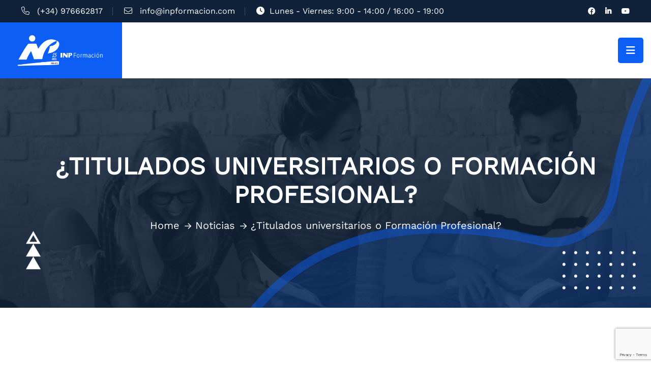

--- FILE ---
content_type: text/html; charset=UTF-8
request_url: https://inpformacion.com/titulados-universitarios-o-formacion-profesional/
body_size: 26221
content:
<!doctype html>
<html lang="es">
<head>
    <meta charset="UTF-8">
    <meta name="viewport" content="width=device-width, initial-scale=1, shrink-to-fit=no">
    <meta http-equiv="X-UA-Compatible" content="IE=edge">
    <title>¿Titulados universitarios o Formación Profesional? &#8211; INP FORMACION</title>
<meta name='robots' content='max-image-preview:large' />
<script id="cookieyes" type="text/javascript" src="https://cdn-cookieyes.com/client_data/f230cabd4175a830e93a2c0a/script.js"></script><link rel='dns-prefetch' href='//www.googletagmanager.com' />
<link rel='dns-prefetch' href='//fonts.googleapis.com' />
<link rel="alternate" type="application/rss+xml" title="INP FORMACION &raquo; Feed" href="https://inpformacion.com/feed/" />
<link rel="alternate" type="application/rss+xml" title="INP FORMACION &raquo; Feed de los comentarios" href="https://inpformacion.com/comments/feed/" />
<link rel="alternate" title="oEmbed (JSON)" type="application/json+oembed" href="https://inpformacion.com/wp-json/oembed/1.0/embed?url=https%3A%2F%2Finpformacion.com%2Ftitulados-universitarios-o-formacion-profesional%2F" />
<link rel="alternate" title="oEmbed (XML)" type="text/xml+oembed" href="https://inpformacion.com/wp-json/oembed/1.0/embed?url=https%3A%2F%2Finpformacion.com%2Ftitulados-universitarios-o-formacion-profesional%2F&#038;format=xml" />
<style id='wp-img-auto-sizes-contain-inline-css'>
img:is([sizes=auto i],[sizes^="auto," i]){contain-intrinsic-size:3000px 1500px}
/*# sourceURL=wp-img-auto-sizes-contain-inline-css */
</style>

<link rel='stylesheet' id='pt-cv-public-style-css' href='https://inpformacion.com/wp-content/plugins/content-views-query-and-display-post-page/public/assets/css/cv.css?ver=4.2.1' media='all' />
<style id='wp-emoji-styles-inline-css'>

	img.wp-smiley, img.emoji {
		display: inline !important;
		border: none !important;
		box-shadow: none !important;
		height: 1em !important;
		width: 1em !important;
		margin: 0 0.07em !important;
		vertical-align: -0.1em !important;
		background: none !important;
		padding: 0 !important;
	}
/*# sourceURL=wp-emoji-styles-inline-css */
</style>
<link rel='stylesheet' id='contact-form-7-css' href='https://inpformacion.com/wp-content/plugins/contact-form-7/includes/css/styles.css?ver=6.1.4' media='all' />
<link rel='stylesheet' id='rt-fontawsome-css' href='https://inpformacion.com/wp-content/plugins/the-post-grid/assets/vendor/font-awesome/css/font-awesome.min.css?ver=7.8.8' media='all' />
<link rel='stylesheet' id='rt-tpg-block-css' href='https://inpformacion.com/wp-content/plugins/the-post-grid/assets/css/tpg-block.min.css?ver=7.8.8' media='all' />
<link rel='stylesheet' id='tutor-icon-css' href='https://inpformacion.com/wp-content/plugins/tutor/assets/css/tutor-icon.min.css?ver=3.9.3' media='all' />
<link rel='stylesheet' id='tutor-css' href='https://inpformacion.com/wp-content/plugins/tutor/assets/css/tutor.min.css?ver=3.9.3' media='all' />
<link rel='stylesheet' id='tutor-frontend-css' href='https://inpformacion.com/wp-content/plugins/tutor/assets/css/tutor-front.min.css?ver=3.9.3' media='all' />
<style id='tutor-frontend-inline-css'>
.mce-notification.mce-notification-error{display: none !important;}
:root{--tutor-color-primary:#3E64DE;--tutor-color-primary-rgb:62, 100, 222;--tutor-color-primary-hover:#3A5CCC;--tutor-color-primary-hover-rgb:58, 92, 204;--tutor-body-color:#212327;--tutor-body-color-rgb:33, 35, 39;--tutor-border-color:#E3E5EB;--tutor-border-color-rgb:227, 229, 235;--tutor-color-gray:#CDCFD5;--tutor-color-gray-rgb:205, 207, 213;}
/*# sourceURL=tutor-frontend-inline-css */
</style>
<link rel='stylesheet' id='uaf_client_css-css' href='https://inpformacion.com/wp-content/uploads/useanyfont/uaf.css?ver=1765815532' media='all' />
<style id='woocommerce-inline-inline-css'>
.woocommerce form .form-row .required { visibility: visible; }
/*# sourceURL=woocommerce-inline-inline-css */
</style>
<link rel='stylesheet' id='aws-style-css' href='https://inpformacion.com/wp-content/plugins/advanced-woo-search/assets/css/common.min.css?ver=3.50' media='all' />
<link rel='stylesheet' id='slick-css' href='https://inpformacion.com/wp-content/plugins/happy-elementor-addons/assets/vendor/slick/slick.css?ver=3.20.3' media='all' />
<link rel='stylesheet' id='perfect-scrollbar-css' href='https://inpformacion.com/wp-content/plugins/woo-smart-quick-view/assets/libs/perfect-scrollbar/css/perfect-scrollbar.min.css?ver=6.9' media='all' />
<link rel='stylesheet' id='perfect-scrollbar-wpc-css' href='https://inpformacion.com/wp-content/plugins/woo-smart-quick-view/assets/libs/perfect-scrollbar/css/custom-theme.css?ver=6.9' media='all' />
<link rel='stylesheet' id='magnific-popup-css' href='https://inpformacion.com/wp-content/plugins/happy-elementor-addons/assets/vendor/magnific-popup/magnific-popup.css?ver=3.20.3' media='all' />
<link rel='stylesheet' id='woosq-feather-css' href='https://inpformacion.com/wp-content/plugins/woo-smart-quick-view/assets/libs/feather/feather.css?ver=6.9' media='all' />
<link rel='stylesheet' id='woosq-frontend-css' href='https://inpformacion.com/wp-content/plugins/woo-smart-quick-view/assets/css/frontend.css?ver=4.2.8' media='all' />
<link rel='stylesheet' id='cf7cf-style-css' href='https://inpformacion.com/wp-content/plugins/cf7-conditional-fields/style.css?ver=2.6.7' media='all' />
<link rel='stylesheet' id='edura-style-css' href='https://inpformacion.com/wp-content/themes/edura-child/style.css?ver=1.0' media='all' />
<link rel='stylesheet' id='edura-fonts-css' href='https://fonts.googleapis.com/css2?family=Baloo+2:wght@400;500;600;700;800&#038;family=Jost:wght@300;400;500;600;700;800;900&#038;family=Roboto:wght@100;300;400;500;700&#038;display=swap' media='all' />
<link rel='stylesheet' id='bootstrap-css' href='https://inpformacion.com/wp-content/themes/edura/assets/css/bootstrap.min.css?ver=4.3.1' media='all' />
<link rel='stylesheet' id='fontawesome-css' href='https://inpformacion.com/wp-content/themes/edura/assets/css/fontawesome.min.css?ver=6.0.0' media='all' />
<link rel='stylesheet' id='edura-main-style-css' href='https://inpformacion.com/wp-content/themes/edura/assets/css/style.css?ver=1.0' media='all' />
<link rel='stylesheet' id='elementor-frontend-css' href='https://inpformacion.com/wp-content/plugins/elementor/assets/css/frontend.min.css?ver=3.33.4' media='all' />
<link rel='stylesheet' id='eael-general-css' href='https://inpformacion.com/wp-content/plugins/essential-addons-for-elementor-lite/assets/front-end/css/view/general.min.css?ver=6.5.4' media='all' />
<link rel='stylesheet' id='edura-color-schemes-css' href='https://inpformacion.com/wp-content/themes/edura/assets/css/color.schemes.css?ver=6.9' media='all' />
<script type="text/template" id="tmpl-variation-template">
	<div class="woocommerce-variation-description">{{{ data.variation.variation_description }}}</div>
	<div class="woocommerce-variation-price">{{{ data.variation.price_html }}}</div>
	<div class="woocommerce-variation-availability">{{{ data.variation.availability_html }}}</div>
</script>
<script type="text/template" id="tmpl-unavailable-variation-template">
	<p role="alert">Lo siento, este producto no está disponible. Por favor, elige otra combinación.</p>
</script>
<script src="https://inpformacion.com/wp-includes/js/jquery/jquery.min.js?ver=3.7.1" id="jquery-core-js"></script>
<script src="https://inpformacion.com/wp-includes/js/jquery/jquery-migrate.min.js?ver=3.4.1" id="jquery-migrate-js"></script>
<script src="https://inpformacion.com/wp-content/plugins/woocommerce/assets/js/jquery-blockui/jquery.blockUI.min.js?ver=2.7.0-wc.10.4.2" id="wc-jquery-blockui-js" data-wp-strategy="defer"></script>
<script id="wc-add-to-cart-js-extra">
var wc_add_to_cart_params = {"ajax_url":"/wp-admin/admin-ajax.php","wc_ajax_url":"/?wc-ajax=%%endpoint%%","i18n_view_cart":"Ver carrito","cart_url":"https://inpformacion.com/carrito/","is_cart":"","cart_redirect_after_add":"no"};
//# sourceURL=wc-add-to-cart-js-extra
</script>
<script src="https://inpformacion.com/wp-content/plugins/woocommerce/assets/js/frontend/add-to-cart.min.js?ver=10.4.2" id="wc-add-to-cart-js" data-wp-strategy="defer"></script>
<script src="https://inpformacion.com/wp-content/plugins/woocommerce/assets/js/js-cookie/js.cookie.min.js?ver=2.1.4-wc.10.4.2" id="wc-js-cookie-js" data-wp-strategy="defer"></script>
<script src="https://inpformacion.com/wp-content/plugins/js_composer/assets/js/vendors/woocommerce-add-to-cart.js?ver=6.10.0" id="vc_woocommerce-add-to-cart-js-js"></script>
<script src="https://inpformacion.com/wp-includes/js/underscore.min.js?ver=1.13.7" id="underscore-js"></script>
<script id="wp-util-js-extra">
var _wpUtilSettings = {"ajax":{"url":"/wp-admin/admin-ajax.php"}};
//# sourceURL=wp-util-js-extra
</script>
<script src="https://inpformacion.com/wp-includes/js/wp-util.min.js?ver=6.9" id="wp-util-js"></script>

<!-- Fragmento de código de la etiqueta de Google (gtag.js) añadida por Site Kit -->
<!-- Fragmento de código de Google Analytics añadido por Site Kit -->
<script src="https://www.googletagmanager.com/gtag/js?id=G-TBBHD0XTWM" id="google_gtagjs-js" async></script>
<script id="google_gtagjs-js-after">
window.dataLayer = window.dataLayer || [];function gtag(){dataLayer.push(arguments);}
gtag("set","linker",{"domains":["inpformacion.com"]});
gtag("js", new Date());
gtag("set", "developer_id.dZTNiMT", true);
gtag("config", "G-TBBHD0XTWM");
 window._googlesitekit = window._googlesitekit || {}; window._googlesitekit.throttledEvents = []; window._googlesitekit.gtagEvent = (name, data) => { var key = JSON.stringify( { name, data } ); if ( !! window._googlesitekit.throttledEvents[ key ] ) { return; } window._googlesitekit.throttledEvents[ key ] = true; setTimeout( () => { delete window._googlesitekit.throttledEvents[ key ]; }, 5 ); gtag( "event", name, { ...data, event_source: "site-kit" } ); }; 
//# sourceURL=google_gtagjs-js-after
</script>
<script src="https://inpformacion.com/wp-content/plugins/happy-elementor-addons/assets/vendor/dom-purify/purify.min.js?ver=3.1.6" id="dom-purify-js"></script>
<link rel="https://api.w.org/" href="https://inpformacion.com/wp-json/" /><link rel="alternate" title="JSON" type="application/json" href="https://inpformacion.com/wp-json/wp/v2/posts/3053" /><link rel="EditURI" type="application/rsd+xml" title="RSD" href="https://inpformacion.com/xmlrpc.php?rsd" />
<meta name="generator" content="WordPress 6.9" />
<meta name="generator" content="TutorLMS 3.9.3" />
<meta name="generator" content="WooCommerce 10.4.2" />
<link rel="canonical" href="https://inpformacion.com/titulados-universitarios-o-formacion-profesional/" />
<link rel='shortlink' href='https://inpformacion.com/?p=3053' />
<meta name="generator" content="Redux 4.5.9" /><meta name="generator" content="Site Kit by Google 1.167.0" />        <style>
            :root {
                --tpg-primary-color: #0d6efd;
                --tpg-secondary-color: #0654c4;
                --tpg-primary-light: #c4d0ff
            }

                        body .rt-tpg-container .rt-loading,
            body #bottom-script-loader .rt-ball-clip-rotate {
                color: #0367bf !important;
            }

                    </style>
			<noscript><style>.woocommerce-product-gallery{ opacity: 1 !important; }</style></noscript>
	<meta name="generator" content="Elementor 3.33.4; features: e_font_icon_svg, additional_custom_breakpoints; settings: css_print_method-external, google_font-enabled, font_display-swap">
			<style>
				.e-con.e-parent:nth-of-type(n+4):not(.e-lazyloaded):not(.e-no-lazyload),
				.e-con.e-parent:nth-of-type(n+4):not(.e-lazyloaded):not(.e-no-lazyload) * {
					background-image: none !important;
				}
				@media screen and (max-height: 1024px) {
					.e-con.e-parent:nth-of-type(n+3):not(.e-lazyloaded):not(.e-no-lazyload),
					.e-con.e-parent:nth-of-type(n+3):not(.e-lazyloaded):not(.e-no-lazyload) * {
						background-image: none !important;
					}
				}
				@media screen and (max-height: 640px) {
					.e-con.e-parent:nth-of-type(n+2):not(.e-lazyloaded):not(.e-no-lazyload),
					.e-con.e-parent:nth-of-type(n+2):not(.e-lazyloaded):not(.e-no-lazyload) * {
						background-image: none !important;
					}
				}
			</style>
			<meta name="generator" content="Powered by WPBakery Page Builder - drag and drop page builder for WordPress."/>
<script id="mcjs">!function(c,h,i,m,p){m=c.createElement(h),p=c.getElementsByTagName(h)[0],m.async=1,m.src=i,p.parentNode.insertBefore(m,p)}(document,"script","https://chimpstatic.com/mcjs-connected/js/users/27da28abd3ed76920b3278484/7adb0cf1a38cba9b34a7e65e6.js");</script><script>document.querySelectorAll('input[type=checkbox]').forEach(el => {
  el.style.display = 'inline-block';
  el.style.opacity = '1';
  el.style.visibility = 'visible';
  el.style.position = 'static';
  el.style.width = 'auto';
  el.style.height = 'auto';
  el.style.margin = '0 8px 0 0';
});
</script><link rel="icon" href="https://inpformacion.com/wp-content/uploads/2023/01/cropped-LOGO-INP-25-32x32.png" sizes="32x32" />
<link rel="icon" href="https://inpformacion.com/wp-content/uploads/2023/01/cropped-LOGO-INP-25-192x192.png" sizes="192x192" />
<link rel="apple-touch-icon" href="https://inpformacion.com/wp-content/uploads/2023/01/cropped-LOGO-INP-25-180x180.png" />
<meta name="msapplication-TileImage" content="https://inpformacion.com/wp-content/uploads/2023/01/cropped-LOGO-INP-25-270x270.png" />
		<style id="wp-custom-css">
			/* Formulario */

.wpcf7-acceptance input[type="checkbox"],
.wpcf7-form-control-wrap input[type="radio"] {
  display: inline-block !important;
  opacity: 1 !important;
  cursor: pointer !important;
  margin-right: 8px !important;
  position: static !important;
  width: auto !important;
  height: auto !important;
  visibility: visible !important;
}

.wpcf7-form-control-wrap input[type="radio"] {
  all: unset;
  appearance: radio !important;
  -webkit-appearance: radio !important;
  -moz-appearance: radio !important;
  width: 12px !important;
  height: 12px !important;
}

select, .form-control, .form-select, textarea, input {
	border: 1px solid;
}

/* Portfolio */

.gallery-item-caption-wrap.caption-style-card {
  transform: translateY(-50px);
}

/* Capa de velo */
.eael-filterable-gallery-item-wrap .eael-gallery-grid-item .gallery-item-thumbnail-wrap::after {
  content: "";
  position: absolute;
  top: 0; left: 0;
  width: 100%; height: 100%;
  background-color: rgba(0, 0, 0, 0);
  transition: background-color 0.3s ease;
  pointer-events: none;
}

.eael-filterable-gallery-item-wrap .eael-gallery-grid-item:hover .gallery-item-thumbnail-wrap::after {
  background-color: rgba(0, 0, 0, 0.5);
}

/* Cursos online */

.th-product .product-img {
  position: relative;
  overflow: hidden;
  border: 3px solid transparent;
  border-radius: 12px;
  background-image:
    linear-gradient(white, white),
    linear-gradient(270deg, #379ee4, #0b9748, #ffa614, #379ee4);
  background-origin: border-box;
  background-clip: content-box, border-box;
  background-size: 600% 600%;
  background-position: 0% 50%;
  transition: background-position 3s ease infinite, background-image 0.5s ease;
  box-shadow: inset 0 0 15px rgba(0,0,0,0.1);
}

.th-product .product-img img {
  width: 100%;
  height: 220px;
  object-fit: cover;
  border-radius: 10px;
  box-shadow: inset 0 0 10px rgba(0,0,0,0.15);
  transition: transform 0.6s cubic-bezier(0.25, 0.46, 0.45, 0.94), box-shadow 0.6s;
  will-change: transform;
}

.th-product .product-img:hover {
  background-position: 100% 50%;
  box-shadow: 0 8px 20px rgba(55, 158, 228, 0.6);
}

.th-product .product-img:hover img {
  transform: scale(1.1) translateY(-5px) translateX(3px);
  box-shadow: inset 0 0 20px rgba(0,0,0,0.3);
}

.th-product .product-title,
.th-product .price {
  color: #379ee4;
}

/* Botones */

.boton-estilizado,
.boton-invertido {
  position: relative;
  display: inline-block;
  padding: 0.25em 1em;
  font-weight: bold;
  overflow: hidden;
  cursor: pointer;
  transition: transform 0.3s ease;
  border-radius: 10px;
}

.boton-estilizado {
  color: white;
  background-color: #33938e;
  border: none;
}

.boton-invertido {
  color: #33938e;
  background-color: white;
  border: 2px solid #33938e;
}

.boton-estilizado::before,
.boton-invertido::before {
  content: '';
  position: absolute;
  top: 0; left: -100%;
  width: 100%; height: 100%;
  background: rgba(255, 255, 255, 0.2);
  transform: skewX(-20deg);
  transition: left 0.5s;
  z-index: 1;
}

.boton-estilizado:hover::before,
.boton-invertido:hover::before {
  left: 100%;
}

.boton-estilizado:hover,
.boton-invertido:hover {
  transform: scale(1.05);
}

.boton-estilizado span {
  position: relative;
  z-index: 2;
}

/* Hub Kings Corner */

.page-id-14240 .container {
  display: flex;
  gap: 10px;
  justify-content: center;
  align-items: flex-end;
}

.page-id-14240 .container .item {
  display: inline-block;
  background: none;
  padding: 20px;
  border: none;
  border-radius: 0;
  box-shadow: none;
  transition: transform 0.3s ease;
  transform-origin: center bottom;
}

.page-id-14240 .container:hover .item {
  transform: scale(1.1);
}

.page-id-14240 .container:hover .item:nth-child(1) { transition-delay: 0s; }
.page-id-14240 .container:hover .item:nth-child(2) { transition-delay: 0.1s; }
.page-id-14240 .container:hover .item:nth-child(3) { transition-delay: 0.2s; }
.page-id-14240 .container:hover .item:nth-child(4) { transition-delay: 0.3s; }
.page-id-14240 .container:hover .item:nth-child(5) { transition-delay: 0.4s; }

/* Noticias Portada */

.page-id-624 .blog-single.style4 .blog-img {
  height: 350px;
  width: auto;
}

/*FORMULARIO TALLERES AYUNTAMIENTO*/
div#wpcf7-f15042-p15040-o1 {
  background-color: transparent !important;
  font-family: 'Poppins', sans-serif;
  color: #333333;
  max-width: 1200px;
  width: 90%;
  margin: 30px auto;
  padding: 0 15px;
  box-sizing: border-box;
}

div#wpcf7-f15042-p15040-o1 form {
  display: flex;
  flex-wrap: wrap;
  gap: 30px; /* espacio entre columnas y filas */
}

div#wpcf7-f15042-p15040-o1 form > div {
  flex: 1 1 48%; /* columnas */
  min-width: 320px; /* para móviles */
  box-sizing: border-box;
}

div#wpcf7-f15042-p15040-o1 .full-width {
  flex: 1 1 100% !important; /* para forzar bloques de ancho completo */
}

div#wpcf7-f15042-p15040-o1 label {
  display: block;
  font-weight: 600;
  margin-bottom: 8px;
  cursor: pointer;
  font-size: 15px;
  color: #333;
}

div#wpcf7-f15042-p15040-o1 input[type="text"],
div#wpcf7-f15042-p15040-o1 input[type="email"],
div#wpcf7-f15042-p15040-o1 input[type="date"],
div#wpcf7-f15042-p15040-o1 select {
  width: 100%;
  padding: 10px 12px;
  border: 1.5px solid #ccc;
  border-radius: 6px;
  font-size: 15px;
  transition: border-color 0.3s ease;
  box-sizing: border-box;
  font-family: 'Poppins', sans-serif;
  margin-bottom: 18px;
}

div#wpcf7-f15042-p15040-o1 input:focus,
div#wpcf7-f15042-p15040-o1 select:focus {
  border-color: #0072CE;
  outline: none;
}

/* Radios */
div#wpcf7-f15042-p15040-o1 span.wpcf7-list-item {
  display: block;
  margin-bottom: 8px;
}
div#wpcf7-f15042-p15040-o1 span.wpcf7-list-item label {
  font-weight: normal;
  cursor: pointer;
  display: flex;
  align-items: center;
}
div#wpcf7-f15042-p15040-o1 label > input[type="radio"] {
  margin-right: 10px;
  cursor: pointer;
  width: 18px;
  height: 18px;
}

/* Botón */
div#wpcf7-f15042-p15040-o1 input[type="submit"] {
  background-color: #0072CE;
  color: #fff;
  font-weight: 700;
  border: none;
  padding: 14px 40px;
  border-radius: 8px;
  font-size: 17px;
  cursor: pointer;
  transition: background-color 0.3s ease;
  font-family: 'Poppins', sans-serif;
  margin: 30px auto 0 auto;
  display: block;
  max-width: 300px;
  box-shadow: 0 4px 8px rgb(0 114 206 / 0.3);
}
div#wpcf7-f15042-p15040-o1 input[type="submit"]:hover {
  background-color: #005bb5;
  box-shadow: 0 6px 12px rgb(0 91 181 / 0.5);
}

/* Texto */
div#wpcf7-f15042-p15040-o1 p {
  font-size: 14px;
  line-height: 1.5;
  color: #666;
  margin-top: 15px;
  margin-bottom: 25px;
  max-width: 1200px;
  margin-left: auto;
  margin-right: auto;
}

/* Responsive: en pantallas pequeñas, forzar una sola columna */
@media (max-width: 768px) {
  div#wpcf7-f15042-p15040-o1 form {
    display: block !important; /* fuerza que deje de usar flexbox */
  }

  div#wpcf7-f15042-p15040-o1 form > div {
    width: 100% !important; 
    min-width: auto !important;
    display: block !important;
    flex: none !important; /* anula las columnas */
    margin: 0 0 20px 0; /* separación entre campos */
  }

  /* Ajuste del contenedor */
  div#wpcf7-f15042-p15040-o1 {
    padding: 0 15px;
  }

  /* Botón a ancho completo */
  div#wpcf7-f15042-p15040-o1 input[type="submit"] {
    width: 100% !important;
    max-width: 100% !important;
  }
}


/*ocultar autor portada*/

body .author,
body .author a,
body span.author {
  display: none !important;
}

/*ocultar area de comentarios*/

.blog-comment-area {
  display: none;
}

/*imagen de entradas*/

.blog-img {

	display:none;
}

.blog-img img {

	display:none;
}

/*alineacion iconos barra header*/

.header-layout-default .header-top .header-links.header-right li:first-child {
  padding-right: 0px;
}


/*logos socios color*/
/* Quitar blanco y negro y opacidades de los logos */
.slick-slide img {
  filter: none !important;
  -webkit-filter: none !important;
  opacity: 1 !important;
  transition: none !important; /* por si hay un efecto de hover */
}


/******portada*******/

.portada .slick-track > [class*="col"] {
	width: 100% !important;
}
	
	.service-card {
	padding: 0 10px 10px;
}

/*ocultar etiquetas entradas*/
.share-links > .row {

  display: none;
}


/*ver iconos que no se veian movil y carrito*/

.fab, .far {
    font-weight: 700;
}


/***CARRITO MENU***/

/* Ocultar enlace carrito en escritorio */
.menu-movil-solo {
  display: none !important;
}

/* Mostrar solo en móviles */
@media (max-width: 1510px) {
  .menu-movil-solo {
    display: block !important;
  }
}

/***repasos escolares***/

/* Escritorio grande */
.page-id-13196 .col-lg-4 {
    width: 25%;
	  margin-right: 140px;
}

/********************/

/* Escritorio grande */
.page-id-13196 .col-sm-6 {
    width: 25%;
}

/* Tablets (pantallas medianas) */
@media (max-width: 1024px) {
    .page-id-13196 .col-sm-6 {
        width: 33.33%;
    }
}

/* Móviles en horizontal */
@media (max-width: 768px) {
    .page-id-13196 .col-sm-6 {
        width: 50%;
    }
}

/* Móviles en vertical (pantallas muy pequeñas) */
@media (max-width: 480px) {
    .page-id-13196 .col-sm-6 {
        width: 100%;
    }
}

/******/

.page-id-11820 .elementor-cosa {
    white-space: pre-line; /* respeta saltos de línea y espacios */
}

.page-id-11820 .elementor-11820 .elementor-element.elementor-element-edd3c59 .th-desc {
	line-height: 2.0;
}


/****pataforma inaem****/

.page-id-3871 .th-header {
	display: none;
}

.page-id-3871 .breadcumb-wrapper {
	display: none;
}

/*****ARAGON HABLA INGLES*****/

.aragon .slick-track > [class*="col"] {
	width: 33% !important;
}

.aragon .service-card-img {
	display: none;
}

.page-id-16776 .service-card {
	border: 2px solid #231452;
}

.page-id-16776 [data-overlay="title"]::before {
	background-color: #ffffff00 ;
}


.page-id-16776 .breadcumb-wrapper {
	height: 600px !important;
}

.page-id-16776 .breadcumb-wrapper .breadcumb-shape {
	display: none;
}


/*****ARAGON HABLA INGLES*****/

.page-id-16776 .aragon2 .slick-track > [class*="col"] {
	width: 100% !important;
}

/*formulario peac*/


/* area alumnos */
/*@media (min-width: 992px) {
  .header-layout-default .category-menu-wrap {
    display: flex; /* o inline-flex según el diseño */
/*    align-items: center;
    position: relative; /* asegúrate de que no se salga del flujo */
/*    margin-left: auto; /* por si quieres empujarlo a la derecha */
/*  }
}*/
/*menu hamburguesa en movil y pc*/
@media (max-width: 1510px) {
    .th-menu-toggle {
        display: block !important;
    }
}

@media (max-width: 1510px){
	.main-menu ul {
		display:none !important
}
	
/* MENÚ HAMBURGUESA PEGADO A LA DERECHA */
@media (max-width: 1510px) {
    .th-menu-toggle {
        position: absolute !important;
        right: 15px !important;   /* Ajusta a 0px si quieres aún más a la derecha */
        top: 50%;
        transform: translateY(-50%);
        z-index: 9999 !important;
    }

    /* Asegurar que el header permita posición absoluta */
    .header-layout-default .header-main,
    .header-layout-default .header-logo-area,
    .th-header .container,
    .header-layout-default .container {
        position: relative !important;
    }
}
		</style>
		<style id="edura_opt-dynamic-css" title="dynamic-css" class="redux-options-output">.header-logo .logo img{height:70px;width:182px;}.breadcumb-wrapper{background-repeat:no-repeat;background-position:center center;background-image:url('https://inpformacion.com/wp-content/uploads/2023/07/breadcumb-bg-2-1.png');background-size:cover;}.footer-custom{background-repeat:no-repeat;background-position:center center;background-image:url('https://inpformacion.com/wp-content/uploads/2023/07/footer-bg-2-1.png');background-size:cover;}</style><noscript><style> .wpb_animate_when_almost_visible { opacity: 1; }</style></noscript></head>
<body class="wp-singular post-template-default single single-post postid-3053 single-format-standard wp-embed-responsive wp-theme-edura wp-child-theme-edura-child theme-edura rttpg rttpg-7.8.8 radius-frontend rttpg-body-wrap tutor-lms woocommerce-no-js no-sidebar wpb-js-composer js-comp-ver-6.10.0 vc_responsive elementor-default elementor-kit-8">

<div class="popup-search-box d-none d-lg-block  "><button class="searchClose border-theme text-theme"><i class="fal fa-times"></i></button><form role="search" method="get" action="https://inpformacion.com/"><input value="" class="border-theme" name="s" required type="search" placeholder="What are you looking for?"><button type="submit"><i class="fal fa-search"></i></button></form></div><div class="th-menu-wrapper"><div class="th-menu-area text-center"><button class="th-menu-toggle"><i class="fal fa-times"></i></button><div class="mobile-logo"><a href="https://inpformacion.com/"><img src="https://inpformacion.com/wp-content/uploads/2023/07/Logo-inp-horizontal-251.png" alt="logo"></a></div><div class="th-mobile-menu"><div class="th-mobile-menu"><ul id="menu-inp-formacion" class=""><li id="menu-item-13920" class="menu-item menu-item-type-post_type menu-item-object-page menu-item-home menu-item-13920"><a href="https://inpformacion.com/" onClick="return true">Inicio</a></li>
<li id="menu-item-13921" class="menu-item menu-item-type-custom menu-item-object-custom menu-item-has-children menu-item-13921"><a href="#" onClick="return true">Formación</a>
<ul class="sub-menu">
	<li id="menu-item-13926" class="menu-item menu-item-type-post_type menu-item-object-page menu-item-13926"><a href="https://inpformacion.com/cursos-inp/" onClick="return true">Cursos</a></li>
	<li id="menu-item-14316" class="menu-item menu-item-type-post_type menu-item-object-page menu-item-14316"><a href="https://inpformacion.com/formacion-online/" onClick="return true">Formación Online</a></li>
	<li id="menu-item-14185" class="menu-item menu-item-type-post_type menu-item-object-page menu-item-14185"><a href="https://inpformacion.com/repasos-escolares/" onClick="return true">Repasos Escolares</a></li>
	<li id="menu-item-13925" class="menu-item menu-item-type-post_type menu-item-object-page menu-item-13925"><a href="https://inpformacion.com/oxford-test-of-english/" onClick="return true">Oxford Test of English</a></li>
	<li id="menu-item-17024" class="menu-item menu-item-type-post_type menu-item-object-page menu-item-17024"><a href="https://inpformacion.com/aragon-habla-ingles-inp/" onClick="return true">Aragón Habla Inglés</a></li>
	<li id="menu-item-13930" class="menu-item menu-item-type-post_type menu-item-object-page menu-item-13930"><a href="https://inpformacion.com/formacion-para-empresas/" onClick="return true">Formación para Empresas</a></li>
	<li id="menu-item-13931" class="menu-item menu-item-type-post_type menu-item-object-page menu-item-13931"><a href="https://inpformacion.com/certificados-de-profesionalidad/" onClick="return true">Certificados de Profesionalidad</a></li>
	<li id="menu-item-13922" class="menu-item menu-item-type-post_type menu-item-object-page menu-item-13922"><a href="https://inpformacion.com/escuela-de-hosteleria/" onClick="return true">Escuela de Hostelería</a></li>
	<li id="menu-item-13928" class="menu-item menu-item-type-post_type menu-item-object-page menu-item-13928"><a target="_blank" href="https://inpformacion.com/plataformainaem/" onClick="return true">Plataforma Inaem</a></li>
	<li id="menu-item-13932" class="menu-item menu-item-type-post_type menu-item-object-page menu-item-13932"><a href="https://inpformacion.com/curriculo-profesores/" onClick="return true">Currículum de Profesores</a></li>
	<li id="menu-item-13933" class="menu-item menu-item-type-post_type menu-item-object-page menu-item-13933"><a href="https://inpformacion.com/igualdad/" onClick="return true">Igualdad</a></li>
	<li id="menu-item-16748" class="menu-item menu-item-type-post_type menu-item-object-page menu-item-16748"><a href="https://inpformacion.com/conoce-la-plataforma-de-teleformacion-inp-formacion/" onClick="return true">Plataforma de teleformación</a></li>
</ul>
</li>
<li id="menu-item-16716" class="menu-item menu-item-type-custom menu-item-object-custom menu-item-has-children menu-item-16716"><a href="#" onClick="return true">Consultoria</a>
<ul class="sub-menu">
	<li id="menu-item-13936" class="menu-item menu-item-type-custom menu-item-object-custom menu-item-13936"><a target="_blank" href="https://digi4msk.eu/" onClick="return true">Proyecto Europeo Digi4MSK</a></li>
	<li id="menu-item-13937" class="menu-item menu-item-type-custom menu-item-object-custom menu-item-13937"><a target="_blank" href="https://p4work.com/" onClick="return true">Proyecto Europeo P4WORK</a></li>
	<li id="menu-item-17811" class="menu-item menu-item-type-post_type menu-item-object-page menu-item-17811"><a href="https://inpformacion.com/optimizacion-de-procesos/" onClick="return true">Optimización de Procesos</a></li>
</ul>
</li>
<li id="menu-item-13945" class="menu-item menu-item-type-custom menu-item-object-custom menu-item-has-children menu-item-13945"><a href="/diseno-de-paginas-web/" onClick="return true">Diseño Web</a>
<ul class="sub-menu">
	<li id="menu-item-13946" class="menu-item menu-item-type-post_type menu-item-object-page menu-item-13946"><a href="https://inpformacion.com/kit-digital/" onClick="return true">Kit Digital</a></li>
	<li id="menu-item-13939" class="menu-item menu-item-type-post_type menu-item-object-page menu-item-13939"><a href="https://inpformacion.com/portfolio-web-inp/" onClick="return true">Portfolio Web</a></li>
	<li id="menu-item-13938" class="menu-item menu-item-type-post_type menu-item-object-page menu-item-13938"><a href="https://inpformacion.com/eboco-herramienta-de-bonos-digitales/" onClick="return true">EBOCO – Herramienta de Bonos Digitales</a></li>
	<li id="menu-item-13940" class="menu-item menu-item-type-post_type menu-item-object-page menu-item-13940"><a href="https://inpformacion.com/analisis-de-marketing-digital/" onClick="return true">Análisis de marketing digital</a></li>
</ul>
</li>
<li id="menu-item-13941" class="menu-item menu-item-type-post_type menu-item-object-page menu-item-13941"><a href="https://inpformacion.com/noticias/" onClick="return true">Noticias</a></li>
<li id="menu-item-13947" class="menu-item menu-item-type-custom menu-item-object-custom menu-item-13947"><a href="/contacto/" onClick="return true">Contacto</a></li>
<li id="menu-item-13943" class="menu-item menu-item-type-post_type menu-item-object-page menu-item-13943"><a href="https://inpformacion.com/mi-cuenta/" onClick="return true">Mi cuenta</a></li>
<li id="menu-item-16187" class="menu-movil-solo menu-item menu-item-type-post_type menu-item-object-page menu-item-16187"><a href="https://inpformacion.com/carrito/" onClick="return true">Carrito</a></li>
<li id="menu-item-16194" class="menu-movil-solo menu-item menu-item-type-custom menu-item-object-custom menu-item-16194"><a href="https://aulaonline.inpformacion.com/home/login?redirect=https%3A%2F%2Faulaonline.inpformacion.com%2F" onClick="return true">ÁREA ALUMNO</a></li>
</ul></div></div></div></div><header class="th-header header-layout-default prebuilt"><div class="logo-bg-half"></div><!--header-top-wrapper start--><div class="header-top"><div class="container-fluid"><div class="row justify-content-center justify-content-lg-between align-items-center gy-2"><div class="col-auto d-none d-lg-block"><div class="header-links">                                <ul>
                                    <li>
                                        <i class="fa-light fa-phone"></i> 
                                        <a href="tel:(+34)976662817">(+34) 976662817</a>
                                    </li>
                                    <li class="d-none d-xl-inline-block">
                                        <i class="fa-light fa-envelope"></i> 
                                        <a href="mailto:info@inpformacion.com">info@inpformacion.com</a>
                                    </li>
                                    <li>
                                        <i class="far fa-clock"></i>Lunes - Viernes: 9:00 - 14:00 / 16:00 - 19:00 
                                    </li>
                                </ul>
                            </div></div><div class="col-auto"><div class="header-links header-right"><ul><li><div class="header-social"><a href="https://www.facebook.com/inp.formacion"><i class="fab fa-facebook-f"></i></a> <a href="https://www.linkedin.com/company/inp-formacion"><i class="fab fa-linkedin-in"></i></a> <a href="https://www.youtube.com/@INP_FORMACION"><i class="fab fa-youtube"></i></a> </div></li></ul></div></div></div> </div></div><div class="sticky-wrapper"><!-- Main Menu Area --><div class="menu-area"><div class="container-fluid"><div class="row align-items-center justify-content-between"><div class="col-xl-auto"><div class="row align-items-center justify-content-between"><div class="col-auto"><div class="header-logo"><a class="logo" href="https://inpformacion.com/"><img class="img-fluid" src="https://inpformacion.com/wp-content/uploads/2025/03/logo-inp-horizontal.png" alt="logo" /></a></div></div><div class="col-auto"><nav class="main-menu  d-none d-lg-inline-block"><ul id="menu-inp-formacion-1" class=""><li class="menu-item menu-item-type-post_type menu-item-object-page menu-item-home menu-item-13920"><a href="https://inpformacion.com/" onClick="return true">Inicio</a></li>
<li class="menu-item menu-item-type-custom menu-item-object-custom menu-item-has-children menu-item-13921"><a href="#" onClick="return true">Formación</a>
<ul class="sub-menu">
	<li class="menu-item menu-item-type-post_type menu-item-object-page menu-item-13926"><a href="https://inpformacion.com/cursos-inp/" onClick="return true">Cursos</a></li>
	<li class="menu-item menu-item-type-post_type menu-item-object-page menu-item-14316"><a href="https://inpformacion.com/formacion-online/" onClick="return true">Formación Online</a></li>
	<li class="menu-item menu-item-type-post_type menu-item-object-page menu-item-14185"><a href="https://inpformacion.com/repasos-escolares/" onClick="return true">Repasos Escolares</a></li>
	<li class="menu-item menu-item-type-post_type menu-item-object-page menu-item-13925"><a href="https://inpformacion.com/oxford-test-of-english/" onClick="return true">Oxford Test of English</a></li>
	<li class="menu-item menu-item-type-post_type menu-item-object-page menu-item-17024"><a href="https://inpformacion.com/aragon-habla-ingles-inp/" onClick="return true">Aragón Habla Inglés</a></li>
	<li class="menu-item menu-item-type-post_type menu-item-object-page menu-item-13930"><a href="https://inpformacion.com/formacion-para-empresas/" onClick="return true">Formación para Empresas</a></li>
	<li class="menu-item menu-item-type-post_type menu-item-object-page menu-item-13931"><a href="https://inpformacion.com/certificados-de-profesionalidad/" onClick="return true">Certificados de Profesionalidad</a></li>
	<li class="menu-item menu-item-type-post_type menu-item-object-page menu-item-13922"><a href="https://inpformacion.com/escuela-de-hosteleria/" onClick="return true">Escuela de Hostelería</a></li>
	<li class="menu-item menu-item-type-post_type menu-item-object-page menu-item-13928"><a target="_blank" href="https://inpformacion.com/plataformainaem/" onClick="return true">Plataforma Inaem</a></li>
	<li class="menu-item menu-item-type-post_type menu-item-object-page menu-item-13932"><a href="https://inpformacion.com/curriculo-profesores/" onClick="return true">Currículum de Profesores</a></li>
	<li class="menu-item menu-item-type-post_type menu-item-object-page menu-item-13933"><a href="https://inpformacion.com/igualdad/" onClick="return true">Igualdad</a></li>
	<li class="menu-item menu-item-type-post_type menu-item-object-page menu-item-16748"><a href="https://inpformacion.com/conoce-la-plataforma-de-teleformacion-inp-formacion/" onClick="return true">Plataforma de teleformación</a></li>
</ul>
</li>
<li class="menu-item menu-item-type-custom menu-item-object-custom menu-item-has-children menu-item-16716"><a href="#" onClick="return true">Consultoria</a>
<ul class="sub-menu">
	<li class="menu-item menu-item-type-custom menu-item-object-custom menu-item-13936"><a target="_blank" href="https://digi4msk.eu/" onClick="return true">Proyecto Europeo Digi4MSK</a></li>
	<li class="menu-item menu-item-type-custom menu-item-object-custom menu-item-13937"><a target="_blank" href="https://p4work.com/" onClick="return true">Proyecto Europeo P4WORK</a></li>
	<li class="menu-item menu-item-type-post_type menu-item-object-page menu-item-17811"><a href="https://inpformacion.com/optimizacion-de-procesos/" onClick="return true">Optimización de Procesos</a></li>
</ul>
</li>
<li class="menu-item menu-item-type-custom menu-item-object-custom menu-item-has-children menu-item-13945"><a href="/diseno-de-paginas-web/" onClick="return true">Diseño Web</a>
<ul class="sub-menu">
	<li class="menu-item menu-item-type-post_type menu-item-object-page menu-item-13946"><a href="https://inpformacion.com/kit-digital/" onClick="return true">Kit Digital</a></li>
	<li class="menu-item menu-item-type-post_type menu-item-object-page menu-item-13939"><a href="https://inpformacion.com/portfolio-web-inp/" onClick="return true">Portfolio Web</a></li>
	<li class="menu-item menu-item-type-post_type menu-item-object-page menu-item-13938"><a href="https://inpformacion.com/eboco-herramienta-de-bonos-digitales/" onClick="return true">EBOCO – Herramienta de Bonos Digitales</a></li>
	<li class="menu-item menu-item-type-post_type menu-item-object-page menu-item-13940"><a href="https://inpformacion.com/analisis-de-marketing-digital/" onClick="return true">Análisis de marketing digital</a></li>
</ul>
</li>
<li class="menu-item menu-item-type-post_type menu-item-object-page menu-item-13941"><a href="https://inpformacion.com/noticias/" onClick="return true">Noticias</a></li>
<li class="menu-item menu-item-type-custom menu-item-object-custom menu-item-13947"><a href="/contacto/" onClick="return true">Contacto</a></li>
<li class="menu-item menu-item-type-post_type menu-item-object-page menu-item-13943"><a href="https://inpformacion.com/mi-cuenta/" onClick="return true">Mi cuenta</a></li>
<li class="menu-movil-solo menu-item menu-item-type-post_type menu-item-object-page menu-item-16187"><a href="https://inpformacion.com/carrito/" onClick="return true">Carrito</a></li>
<li class="menu-movil-solo menu-item menu-item-type-custom menu-item-object-custom menu-item-16194"><a href="https://aulaonline.inpformacion.com/home/login?redirect=https%3A%2F%2Faulaonline.inpformacion.com%2F" onClick="return true">ÁREA ALUMNO</a></li>
</ul></nav><button type="button" class="th-menu-toggle d-block d-lg-none"><i class="far fa-bars"></i></button></div></div></div><div class="col-auto d-none d-xl-block"><div class="row"><div class="col-auto"><div class="header-button"><div class="category-menu-wrap mr-5"><button type="button" class="icon-btn sideMenuToggler"><i class="far fa-shopping-cart"></i><span class="badge">0</span></button><a href="https://aulaonline.inpformacion.com" class="th-btn th_btn ml-20">Área Alumnos</a></div></div></div></div> </div></div><div class="logo-bg"></div></div></div></header><!-- Page title 3 --><div class="breadcumb-wrapper" data-overlay="title" data-opacity="8"><div class="breadcumb-shape" data-bg-src="https://inpformacion.com/wp-content/themes/edura/assets/img/breadcumb_shape_1_1.png"></div><div class="shape-mockup breadcumb-shape2 jump d-lg-block d-none"  style="right: 30px; bottom: 30px;"><img src="https://inpformacion.com/wp-content/themes/edura/assets/img/breadcumb_shape_1_2.png" alt="shape"></div><div class="shape-mockup breadcumb-shape3 jump-reverse d-lg-block d-none" style="left: 50px; bottom: 80px;"><img src="https://inpformacion.com/wp-content/themes/edura/assets/img/breadcumb_shape_1_3.png" alt="shape"></div><div class="container"><div class="breadcumb-content text-center"><h1 class="breadcumb-title">¿Titulados universitarios o Formación Profesional?</h1><ul class="breadcumb-menu"><li><a href="https://inpformacion.com">Home</a></li><li><a href="https://inpformacion.com/category/noticias/">Noticias</a></li><li>¿Titulados universitarios o Formación Profesional?</li></ul></div></div></div><!-- End of Page title --><section class="th-blog-wrapper blog-details space-top space-extra-bottom"><div class="container"><div class="row gx-30"><div class="col-lg-12">    <div class="post-3053 post type-post status-publish format-standard has-post-thumbnail hentry category-noticias th-blog blog-single">
        <!-- Post Thumbnail --><div class="blog-img"><img fetchpriority="high" width="1920" height="1042" src="https://inpformacion.com/wp-content/uploads/2018/10/books-1845614_1920.jpg" class="attachment-post-thumbnail size-post-thumbnail wp-post-image" alt="" decoding="async" srcset="https://inpformacion.com/wp-content/uploads/2018/10/books-1845614_1920.jpg 1920w, https://inpformacion.com/wp-content/uploads/2018/10/books-1845614_1920-600x326.jpg 600w, https://inpformacion.com/wp-content/uploads/2018/10/books-1845614_1920-300x163.jpg 300w, https://inpformacion.com/wp-content/uploads/2018/10/books-1845614_1920-1024x556.jpg 1024w, https://inpformacion.com/wp-content/uploads/2018/10/books-1845614_1920-768x417.jpg 768w, https://inpformacion.com/wp-content/uploads/2018/10/books-1845614_1920-1536x834.jpg 1536w" sizes="(max-width: 1920px) 100vw, 1920px" /></div><!-- End Post Thumbnail --><div class="blog-content"><!-- Blog Meta --><div class="blog-meta"><a href="https://inpformacion.com/2018/10/11/"><i class="fa-light fa-clock"></i><time datetime="2018-10-11T09:24:16+02:00">octubre 11, 2018</time></a></div><h1 style="text-align: justify;">¿Titulados universitarios o Formación Profesional?</h1>
<p style="text-align: justify;">Hasta hace poco, las titulaciones universitarias parecían el requisito imprescindible para acceder al mundo laboral. Sin embargo, poco a poco, la Formación Profesional ha ido ganando peso en España y hoy, el porcentaje de ofertas para ambos titulados es prácticamente el mismo, según el <em>Informe Infoempleo Adecco: Oferta y demanda de empleo en España</em>, publicado este martes.</p>
<p style="text-align: justify;">En 2017, <strong>el 40,5% de las ofertas incluían entre sus requisitos que el candidato contara al menos con una titulación universitaria,</strong> porcentaje que asciende al 49% si se tienen en cuenta solo las ofertas en las que se exigía formación cualificada. Mientras tanto, el 40,3% de los empleos estuvo dirigido a titulados de Formación Profesional, lo que supone un aumento de ocho puntos respecto al año anterior. Sin embargo, este aumento de la demanda no ha ido acompañado de una igualación de los sueldos: los titulados universitarios cobran entre 5.000 y 8.000 euros brutos más al año que quienes han realizado un ciclo formativo de grado medio o superior. Además de la formación, <strong>la experiencia laboral es fundamental para acceder a los puestos de trabajo: el 80,5% de las ofertas lo exige.</strong></p>
<p style="text-align: justify;">Independientemente de los requisitos exigidos por las empresas, lo cierto es que el panorama laboral parece más positivo que en los últimos tiempos. Las ofertas de empleo han crecido un 13,13% en el último año, el mayor aumento de la última década. Y, de hecho,<strong> &#8220;existen problemas a la hora de cubrir determinadas vacantes&#8221;</strong>, explica Jorge Guelbenzu, director general de Infoempleo. &#8220;Hay mucha más oferta de empleo que antes, pero también hay más oferta de empleo cualificada y faltan profesionales en este sentido. Los trabajadores ahora son menos fieles a las empresas porque ha finalizado la crisis y ha aumentado la rotación laboral”, continúa.</p>
<p style="text-align: justify;">Por sectores, <strong>servicios vuelve a ser líder con un 56,4% de las ofertas generadas</strong>, cae desde el 57,8% de hace un año. Por detrás se sitúan <strong>industria (26,5), TIC (12,76%), construcción (3,67%) y agricultura (0,73%)</strong>. El impulso de la edificación residencial y de la creación de vivienda ha vuelto a tirar del empleo del sector de la construcción, que aumenta más de un punto porcentual en el último año, aunque aún queda lejos de las cifras previas a la crisis.</p>
<p>Fuente: <em>www.cincodias.elpais.com</em></p>
</div><div class="share-links clearfix"><div class="row justify-content-between"><div class="col-md-auto text-xl-end"><span class="share-links-title">Share:</span><ul class="social-links"><li><a href="https://www.facebook.com/sharer/sharer.php?u=https://inpformacion.com/titulados-universitarios-o-formacion-profesional/" target="_blank"><i class="fab fa-facebook-f"></i></a></li> <li><a href="https://twitter.com/share?text=¿Titulados%20universitarios%20o%20Formación%20Profesional?&#038;url=https://inpformacion.com/titulados-universitarios-o-formacion-profesional/" target="_blank"><i class="fab fa-twitter"></i></a></li> <li><a href="https://www.linkedin.com/shareArticle?mini=true&#038;url=https://inpformacion.com/titulados-universitarios-o-formacion-profesional/&#038;title=¿Titulados%20universitarios%20o%20Formación%20Profesional?" target="_blank"><i class="fab fa-linkedin-in"></i></a></li> <li><a href="http://pinterest.com/pin/create/link/?url=https://inpformacion.com/titulados-universitarios-o-formacion-profesional/&#038;media=https://inpformacion.com/wp-content/uploads/2018/10/books-1845614_1920.jpg&#038;description=¿Titulados%20universitarios%20o%20Formación%20Profesional?" target="_blank"><i class="fab fa-instagram"></i></a></li></ul><!-- End Social Share --></div></div></div></div><div class="blog-comment-area"><h3 class="inner-title">Comments are closed</h3></div></div></div></div></section><footer>		<div data-elementor-type="wp-post" data-elementor-id="6027" class="elementor elementor-6027" data-elementor-settings="{&quot;ha_cmc_init_switcher&quot;:&quot;no&quot;}">
				

		<section class="elementor-section elementor-top-section elementor-element elementor-element-32982c4 elementor-section-boxed elementor-section-height-default elementor-section-height-default" data-id="32982c4" data-element_type="section" data-settings="{&quot;_ha_eqh_enable&quot;:false}">
						<div class="elementor-container elementor-column-gap-default">
					<div class="elementor-column elementor-col-100 elementor-top-column elementor-element elementor-element-4e4f55a" data-id="4e4f55a" data-element_type="column">
			<div class="elementor-widget-wrap elementor-element-populated">
				<div class="elementor-element elementor-element-f6d0d39 e-flex e-con-boxed e-con e-child" data-id="f6d0d39" data-element_type="container" data-settings="{&quot;background_background&quot;:&quot;classic&quot;,&quot;_ha_eqh_enable&quot;:false}">
					<div class="e-con-inner">
		<div class="elementor-element elementor-element-d592c85 e-con-full e-flex e-con e-child" data-id="d592c85" data-element_type="container" data-settings="{&quot;background_background&quot;:&quot;classic&quot;,&quot;_ha_eqh_enable&quot;:false}">
				<div class="elementor-element elementor-element-4c57510 elementor-widget elementor-widget-spacer" data-id="4c57510" data-element_type="widget" data-widget_type="spacer.default">
				<div class="elementor-widget-container">
							<div class="elementor-spacer">
			<div class="elementor-spacer-inner"></div>
		</div>
						</div>
				</div>
		        		</div>
		<div class="elementor-element elementor-element-a39b464 e-con-full e-flex e-con e-child" data-id="a39b464" data-element_type="container" data-settings="{&quot;_ha_eqh_enable&quot;:false}">
		

		<div class="elementor-element elementor-element-7b5cccc elementor-widget elementor-widget-shortcode" data-id="7b5cccc" data-element_type="widget" data-widget_type="shortcode.default">
				<div class="elementor-widget-container">
							<div class="elementor-shortcode"><script>(function() {
	window.mc4wp = window.mc4wp || {
		listeners: [],
		forms: {
			on: function(evt, cb) {
				window.mc4wp.listeners.push(
					{
						event   : evt,
						callback: cb
					}
				);
			}
		}
	}
})();
</script><!-- Mailchimp for WordPress v4.10.9 - https://wordpress.org/plugins/mailchimp-for-wp/ --><form id="mc4wp-form-1" class="mc4wp-form mc4wp-form-15948" method="post" data-id="15948" data-name="Newsletter" ><div class="mc4wp-form-fields"><div style="display: inline-block; width: 45%; margin-right: 10px;">
    <label for="email">
    <h4 style="color: white; margin: 0;">Suscríbete a la Newsletter</h4>
</label>
    <input type="email" name="EMAIL" id="email" required>
</div>
<div style="display: inline-block; width: 45%;">
    <input type="submit" value="Suscribir">
</div>
</div><label style="display: none !important;">Deja vacío este campo si eres humano: <input type="text" name="_mc4wp_honeypot" value="" tabindex="-1" autocomplete="off" /></label><input type="hidden" name="_mc4wp_timestamp" value="1768467840" /><input type="hidden" name="_mc4wp_form_id" value="15948" /><input type="hidden" name="_mc4wp_form_element_id" value="mc4wp-form-1" /><div class="mc4wp-response"></div></form><!-- / Mailchimp for WordPress Plugin --></div>
						</div>
				</div>
		        		</div>
					</div>
		        		</div>
					</div>
		</div>
		</div>  </section>		<section class="elementor-section elementor-top-section elementor-element elementor-element-7529143 elementor-section-full_width footer-wrapper footer-layout-2 elementor-section-height-default elementor-section-height-default" data-id="7529143" data-element_type="section" data-settings="{&quot;background_background&quot;:&quot;classic&quot;,&quot;_ha_eqh_enable&quot;:false}">
						<div class="elementor-container elementor-column-gap-no">
					<div class="elementor-column elementor-col-100 elementor-top-column elementor-element elementor-element-35d96f7" data-id="35d96f7" data-element_type="column">
			<div class="elementor-widget-wrap elementor-element-populated">
						<section class="elementor-section elementor-inner-section elementor-element elementor-element-cc1d771 elementor-section-boxed elementor-section-height-default elementor-section-height-default" data-id="cc1d771" data-element_type="section" data-settings="{&quot;_ha_eqh_enable&quot;:false}">
						<div class="elementor-container elementor-column-gap-no">
					<div class="elementor-column elementor-col-20 elementor-inner-column elementor-element elementor-element-8f12591" data-id="8f12591" data-element_type="column">
			<div class="elementor-widget-wrap elementor-element-populated">
						<div class="elementor-element elementor-element-3b51241 elementor-widget elementor-widget-eduraaboutinfo" data-id="3b51241" data-element_type="widget" data-widget_type="eduraaboutinfo.default">
				<div class="elementor-widget-container">
					
                    <div class="th-widget-about">
                <div class="about-logo">
                    <a href="http://inpformacion.com">
                       <img src="https://inpformacion.com/wp-content/uploads/2025/03/logo-inp-horizontal.png" alt="logo inp horizontal"  />                    </a>
                </div>
                <p class="about-text th-desc">Centro especializado en formación profesional y técnica de calidad.</p>
                <div class="th-social">
                    <h6 class="title text-white th-title">SÍGUENOS:</h6>
											<a  target=&quot;_blank&quot; href="https://www.facebook.com/inp.formacion/"><i class="fab fa-facebook-f"></i></a>
											<a  target=&quot;_blank&quot; href="https://twitter.com/inpformacion?lang=es"><i class="fab fa-x-twitter"></i></a>
											<a  target=&quot;_blank&quot; href="https://www.instagram.com/inpformacion/"><i class="fab fa-instagram"></i></a>
											<a  target=&quot;_blank&quot; href="https://www.linkedin.com/company/inp-formaci%C3%B3n/about/?viewAsMember=true"><i class="fab fa-linkedin-in"></i></a>
									</div>
            </div>

						</div>
				</div>
					</div>
		</div>
				<div class="elementor-column elementor-col-20 elementor-inner-column elementor-element elementor-element-28f14f3 widget widget_nav_menu footer-widget" data-id="28f14f3" data-element_type="column">
			<div class="elementor-widget-wrap">
							</div>
		</div>
				<div class="elementor-column elementor-col-20 elementor-inner-column elementor-element elementor-element-fdfc185 widget widget_nav_menu footer-widget" data-id="fdfc185" data-element_type="column">
			<div class="elementor-widget-wrap elementor-element-populated">
						<div class="elementor-element elementor-element-30a3c39 widget_title elementor-widget elementor-widget-heading" data-id="30a3c39" data-element_type="widget" data-widget_type="heading.default">
				<div class="elementor-widget-container">
					<h3 class="elementor-heading-title elementor-size-default">Legal</h3>				</div>
				</div>
				<div class="elementor-element elementor-element-639a409 elementor-widget elementor-widget-eduramenuselect" data-id="639a409" data-element_type="widget" data-widget_type="eduramenuselect.default">
				<div class="elementor-widget-container">
					<ul id="menu-footer-menu" class="edura-menu"><li id="menu-item-14204" class="menu-item menu-item-type-post_type menu-item-object-page menu-item-14204"><a href="https://inpformacion.com/politica-de-privacidad/" onClick="return true">Politica de Privacidad</a></li>
<li id="menu-item-14203" class="menu-item menu-item-type-post_type menu-item-object-page menu-item-14203"><a href="https://inpformacion.com/politica-de-cookies/" onClick="return true">Política de Cookies</a></li>
<li id="menu-item-14202" class="menu-item menu-item-type-post_type menu-item-object-page menu-item-14202"><a href="https://inpformacion.com/politica-de-calidad/" onClick="return true">Política de Calidad</a></li>
</ul>				</div>
				</div>
					</div>
		</div>
				<div class="elementor-column elementor-col-20 elementor-inner-column elementor-element elementor-element-1c1d34c widget widget_nav_menu footer-widget" data-id="1c1d34c" data-element_type="column">
			<div class="elementor-widget-wrap">
							</div>
		</div>
				<div class="elementor-column elementor-col-20 elementor-inner-column elementor-element elementor-element-29ea768 widget widget_contact footer-widget" data-id="29ea768" data-element_type="column">
			<div class="elementor-widget-wrap elementor-element-populated">
						<div class="elementor-element elementor-element-675f4c2 widget_title elementor-widget elementor-widget-heading" data-id="675f4c2" data-element_type="widget" data-widget_type="heading.default">
				<div class="elementor-widget-container">
					<h3 class="elementor-heading-title elementor-size-default">Ponte en contacto</h3>				</div>
				</div>
				<div class="elementor-element elementor-element-07302ce elementor-widget elementor-widget-eduracontactinfo" data-id="07302ce" data-element_type="widget" data-widget_type="eduracontactinfo.default">
				<div class="elementor-widget-container">
					        <div class="th-widget-contact"><div class="info-box-wrap"><div class="info-box_icon th-icon"><i class="fas fa-location-dot"></i></div><p class="info-box_text">Paseo de la Constitución, 45<br>50600, Ejea de los Caballeros<br>Zaragoza</p></div><div class="info-box-wrap"><div class="info-box_icon th-icon"><i class="fas fa-envelope"></i></div><a href="mailto:info@inpformacion.com" class="info-box_link">info@inpformacion.com</a></div><div class="info-box-wrap"><div class="info-box_icon th-icon"><i class="fas fa-phone"></i></div><a href="tel:976662817" class="info-box_link">976 66 28 17</a></div></div>				</div>
				</div>
					</div>
		</div>
		</div>  </section><div class="elementor-element elementor-element-7d1fdde copyright-wrap e-flex e-con-boxed e-con e-parent" data-id="7d1fdde" data-element_type="container" data-settings="{&quot;_ha_eqh_enable&quot;:false}">
					<div class="e-con-inner">
		<div class="elementor-element elementor-element-ea12959 e-con-full e-flex e-con e-child" data-id="ea12959" data-element_type="container" data-settings="{&quot;_ha_eqh_enable&quot;:false}">
				<div class="elementor-element elementor-element-6b62427 elementor-widget elementor-widget-text-editor" data-id="6b62427" data-element_type="widget" data-widget_type="text-editor.default">
				<div class="elementor-widget-container">
									<p class="copyright-text">Copyright © 2025<strong> INP Formación</strong></p>								</div>
				</div>
		        		</div>
		<div class="elementor-element elementor-element-9632931 e-con-full e-flex e-con e-child" data-id="9632931" data-element_type="container" data-settings="{&quot;_ha_eqh_enable&quot;:false}">
				<div class="elementor-element elementor-element-6a72a32 elementor-widget__width-initial elementor-widget elementor-widget-image" data-id="6a72a32" data-element_type="widget" data-widget_type="image.default">
				<div class="elementor-widget-container">
															<img width="751" height="203" src="https://inpformacion.com/wp-content/uploads/2023/07/PAGO_SEGURO_REDSYS-2.png" class="attachment-large size-large wp-image-17034" alt="" srcset="https://inpformacion.com/wp-content/uploads/2023/07/PAGO_SEGURO_REDSYS-2.png 854w, https://inpformacion.com/wp-content/uploads/2023/07/PAGO_SEGURO_REDSYS-2-300x81.png 300w, https://inpformacion.com/wp-content/uploads/2023/07/PAGO_SEGURO_REDSYS-2-768x208.png 768w, https://inpformacion.com/wp-content/uploads/2023/07/PAGO_SEGURO_REDSYS-2-600x162.png 600w" sizes="(max-width: 751px) 100vw, 751px" />															</div>
				</div>
		        		</div>
		<div class="elementor-element elementor-element-3d102d7 e-con-full e-flex e-con e-child" data-id="3d102d7" data-element_type="container" data-settings="{&quot;_ha_eqh_enable&quot;:false}">
				<div class="elementor-element elementor-element-4600546 elementor-widget__width-initial elementor-widget-mobile__width-initial elementor-widget elementor-widget-image" data-id="4600546" data-element_type="widget" data-widget_type="image.default">
				<div class="elementor-widget-container">
															<img width="751" height="442" src="https://inpformacion.com/wp-content/uploads/2023/07/image2.png" class="attachment-large size-large wp-image-15908" alt="" srcset="https://inpformacion.com/wp-content/uploads/2023/07/image2.png 800w, https://inpformacion.com/wp-content/uploads/2023/07/image2-300x177.png 300w, https://inpformacion.com/wp-content/uploads/2023/07/image2-768x452.png 768w, https://inpformacion.com/wp-content/uploads/2023/07/image2-600x353.png 600w" sizes="(max-width: 751px) 100vw, 751px" />															</div>
				</div>
				<div class="elementor-element elementor-element-bf24a1c elementor-widget__width-initial elementor-widget-mobile__width-initial elementor-widget elementor-widget-image" data-id="bf24a1c" data-element_type="widget" data-widget_type="image.default">
				<div class="elementor-widget-container">
															<img width="751" height="751" src="https://inpformacion.com/wp-content/uploads/2023/07/image3-1024x1024.png" class="attachment-large size-large wp-image-15910" alt="" srcset="https://inpformacion.com/wp-content/uploads/2023/07/image3-1024x1024.png 1024w, https://inpformacion.com/wp-content/uploads/2023/07/image3-300x300.png 300w, https://inpformacion.com/wp-content/uploads/2023/07/image3-150x150.png 150w, https://inpformacion.com/wp-content/uploads/2023/07/image3-768x768.png 768w, https://inpformacion.com/wp-content/uploads/2023/07/image3-85x85.png 85w, https://inpformacion.com/wp-content/uploads/2023/07/image3-80x80.png 80w, https://inpformacion.com/wp-content/uploads/2023/07/image3-600x600.png 600w, https://inpformacion.com/wp-content/uploads/2023/07/image3-100x100.png 100w, https://inpformacion.com/wp-content/uploads/2023/07/image3-460x460.png 460w, https://inpformacion.com/wp-content/uploads/2023/07/image3.png 1203w" sizes="(max-width: 751px) 100vw, 751px" />															</div>
				</div>
				<div class="elementor-element elementor-element-c538ab3 elementor-widget__width-initial elementor-widget-mobile__width-initial elementor-widget elementor-widget-image" data-id="c538ab3" data-element_type="widget" data-widget_type="image.default">
				<div class="elementor-widget-container">
															<img width="751" height="751" src="https://inpformacion.com/wp-content/uploads/2023/07/image4-1024x1024.png" class="attachment-large size-large wp-image-15911" alt="" srcset="https://inpformacion.com/wp-content/uploads/2023/07/image4-1024x1024.png 1024w, https://inpformacion.com/wp-content/uploads/2023/07/image4-300x300.png 300w, https://inpformacion.com/wp-content/uploads/2023/07/image4-150x150.png 150w, https://inpformacion.com/wp-content/uploads/2023/07/image4-768x768.png 768w, https://inpformacion.com/wp-content/uploads/2023/07/image4-85x85.png 85w, https://inpformacion.com/wp-content/uploads/2023/07/image4-1536x1536.png 1536w, https://inpformacion.com/wp-content/uploads/2023/07/image4-2048x2048.png 2048w, https://inpformacion.com/wp-content/uploads/2023/07/image4-80x80.png 80w, https://inpformacion.com/wp-content/uploads/2023/07/image4-600x600.png 600w, https://inpformacion.com/wp-content/uploads/2023/07/image4-100x100.png 100w, https://inpformacion.com/wp-content/uploads/2023/07/image4-460x460.png 460w" sizes="(max-width: 751px) 100vw, 751px" />															</div>
				</div>
		        		</div>
					</div>
		        		</div>
				<section class="elementor-section elementor-inner-section elementor-element elementor-element-0d05d99 copyright-wrap elementor-hidden-desktop elementor-hidden-tablet elementor-hidden-mobile elementor-section-boxed elementor-section-height-default elementor-section-height-default" data-id="0d05d99" data-element_type="section" data-settings="{&quot;_ha_eqh_enable&quot;:false}">
						<div class="elementor-container elementor-column-gap-no">
					<div class="elementor-column elementor-col-50 elementor-inner-column elementor-element elementor-element-6a52e09" data-id="6a52e09" data-element_type="column">
			<div class="elementor-widget-wrap elementor-element-populated">
						<div class="elementor-element elementor-element-a76955d elementor-widget elementor-widget-text-editor" data-id="a76955d" data-element_type="widget" data-widget_type="text-editor.default">
				<div class="elementor-widget-container">
									<p class="copyright-text">Copyright © 2025<strong> INP Formación</strong></p>								</div>
				</div>
					</div>
		</div>
				<div class="elementor-column elementor-col-50 elementor-inner-column elementor-element elementor-element-68f4028 col-md-6 text-end d-none d-md-block" data-id="68f4028" data-element_type="column">
			<div class="elementor-widget-wrap elementor-element-populated">
						<div class="elementor-element elementor-element-8a0cb24 elementor-widget elementor-widget-image" data-id="8a0cb24" data-element_type="widget" data-widget_type="image.default">
				<div class="elementor-widget-container">
															<img width="200" height="94" src="https://inpformacion.com/wp-content/uploads/2025/01/compra-segura-inp-2025.png" class="attachment-large size-large wp-image-12822" alt="" />															</div>
				</div>
				<div class="elementor-element elementor-element-7a4d947 elementor-widget elementor-widget-image" data-id="7a4d947" data-element_type="widget" data-widget_type="image.default">
				<div class="elementor-widget-container">
															<img width="369" height="93" src="https://inpformacion.com/wp-content/uploads/2025/01/LOGOS-FOOTER-INP-QMS-2025.png" class="attachment-large size-large wp-image-12814" alt="" srcset="https://inpformacion.com/wp-content/uploads/2025/01/LOGOS-FOOTER-INP-QMS-2025.png 369w, https://inpformacion.com/wp-content/uploads/2025/01/LOGOS-FOOTER-INP-QMS-2025-300x76.png 300w" sizes="(max-width: 369px) 100vw, 369px" />															</div>
				</div>
					</div>
		</div>
		</div>  </section>			</div>
		</div>
		</div>  </section>		<section class="elementor-section elementor-top-section elementor-element elementor-element-84ab311 elementor-hidden-desktop elementor-hidden-tablet elementor-hidden-mobile elementor-section-boxed elementor-section-height-default elementor-section-height-default" data-id="84ab311" data-element_type="section" data-settings="{&quot;_ha_eqh_enable&quot;:false}">
						<div class="elementor-container elementor-column-gap-default">
					<div class="elementor-column elementor-col-100 elementor-top-column elementor-element elementor-element-916e4e0" data-id="916e4e0" data-element_type="column">
			<div class="elementor-widget-wrap elementor-element-populated">
						<div class="elementor-element elementor-element-a1b1041 elementor-widget elementor-widget-eduranewsletter" data-id="a1b1041" data-element_type="widget" data-widget_type="eduranewsletter.default">
				<div class="elementor-widget-container">
					<div class="newsletter-area-1 th-bg" data-bg-src="https://themeholy.com/wordpress/edura/wp-content/uploads/2023/07/newsletter-1-bg.png"><div class="newsletter-thumb shape-mockup d-lg-block d-none" data-top="0" data-left="0"><img src="https://inpformacion.com/wp-content/uploads/2023/07/NEWSLETTER-1.png" alt="NEWSLETTER 1"  /></div><div class="row justify-content-end align-items-center"><div class="col-xl-4 col-lg-8 col-md-12"><div class="title-area mb-0 me-xxl-5 text-md-start text-center"><h2 class="sec-title h4 text-white th-title">Suscríbete a nuestra Newsletter para recibir las últimas actualizaciones</h2></div></div><div class="col-xl-5 col-lg-8 col-md-12 mt-40 mt-xl-0 text-end"><div class="widget newsletter-widget footer-widget mb-0"><form class="newsletter-form"><div class="form-group"><input class="form-control" type="email" placeholder="Email" required=""><i class="far fa-envelope"></i></div><button type="submit" class="th-btn style9">Suscríbete ahora<i class="far fa-arrow-right ms-2"></i></button></form></div></div></div></div>				</div>
				</div>
					</div>
		</div>
		</div>  </section>		</div>
		</footer><div class="scroll-top"><svg class="progress-circle svg-content" width="100%" height="100%" viewBox="-1 -1 102 102"><path d="M50,1 a49,49 0 0,1 0,98 a49,49 0 0,1 0,-98" style="transition: stroke-dashoffset 10ms linear 0s; stroke-dasharray: 307.919, 307.919; stroke-dashoffset: 307.919;"></path></svg></div><script type="speculationrules">
{"prefetch":[{"source":"document","where":{"and":[{"href_matches":"/*"},{"not":{"href_matches":["/wp-*.php","/wp-admin/*","/wp-content/uploads/*","/wp-content/*","/wp-content/plugins/*","/wp-content/themes/edura-child/*","/wp-content/themes/edura/*","/*\\?(.+)"]}},{"not":{"selector_matches":"a[rel~=\"nofollow\"]"}},{"not":{"selector_matches":".no-prefetch, .no-prefetch a"}}]},"eagerness":"conservative"}]}
</script>
<script>(function() {function maybePrefixUrlField () {
  const value = this.value.trim()
  if (value !== '' && value.indexOf('http') !== 0) {
    this.value = 'http://' + value
  }
}

const urlFields = document.querySelectorAll('.mc4wp-form input[type="url"]')
for (let j = 0; j < urlFields.length; j++) {
  urlFields[j].addEventListener('blur', maybePrefixUrlField)
}
})();</script><script type="application/ld+json">{"@context":"https://schema.org/","@type":"BreadcrumbList","itemListElement":[{"@type":"ListItem","position":1,"item":{"name":"Home","@id":"https://inpformacion.com"}},{"@type":"ListItem","position":2,"item":{"name":"Noticias","@id":"https://inpformacion.com/category/noticias/"}},{"@type":"ListItem","position":3,"item":{"name":"\u00bfTitulados universitarios o Formaci\u00f3n Profesional?","@id":"https://inpformacion.com/titulados-universitarios-o-formacion-profesional/"}}]}</script>			<script>
				;
				(function($, w) {
					'use strict';
					let $window = $(w);

					$(document).ready(function() {

						let isEnable = "";
						let isEnableLazyMove = "";
						let speed = isEnableLazyMove ? '0.7' : '0.2';

						if( !isEnable ) {
							return;
						}

						if (typeof haCursor == 'undefined' || haCursor == null) {
							initiateHaCursorObject(speed);
						}

						setTimeout(function() {
							let targetCursor = $('.ha-cursor');
							if (targetCursor) {
								if (!isEnable) {
									$('body').removeClass('hm-init-default-cursor-none');
									$('.ha-cursor').addClass('ha-init-hide');
								} else {
									$('body').addClass('hm-init-default-cursor-none');
									$('.ha-cursor').removeClass('ha-init-hide');
								}
							}
						}, 500);

					});

				}(jQuery, window));
			</script>
		
					<script>
				const lazyloadRunObserver = () => {
					const lazyloadBackgrounds = document.querySelectorAll( `.e-con.e-parent:not(.e-lazyloaded)` );
					const lazyloadBackgroundObserver = new IntersectionObserver( ( entries ) => {
						entries.forEach( ( entry ) => {
							if ( entry.isIntersecting ) {
								let lazyloadBackground = entry.target;
								if( lazyloadBackground ) {
									lazyloadBackground.classList.add( 'e-lazyloaded' );
								}
								lazyloadBackgroundObserver.unobserve( entry.target );
							}
						});
					}, { rootMargin: '200px 0px 200px 0px' } );
					lazyloadBackgrounds.forEach( ( lazyloadBackground ) => {
						lazyloadBackgroundObserver.observe( lazyloadBackground );
					} );
				};
				const events = [
					'DOMContentLoaded',
					'elementor/lazyload/observe',
				];
				events.forEach( ( event ) => {
					document.addEventListener( event, lazyloadRunObserver );
				} );
			</script>
				<script>
		(function () {
			var c = document.body.className;
			c = c.replace(/woocommerce-no-js/, 'woocommerce-js');
			document.body.className = c;
		})();
	</script>
	<link rel='stylesheet' id='wc-blocks-style-css' href='https://inpformacion.com/wp-content/plugins/woocommerce/assets/client/blocks/wc-blocks.css?ver=wc-10.4.2' media='all' />
<link rel='stylesheet' id='elementor-post-6027-css' href='https://inpformacion.com/wp-content/uploads/elementor/css/post-6027.css?ver=1768307511' media='all' />
<link rel='stylesheet' id='happy-icons-css' href='https://inpformacion.com/wp-content/plugins/happy-elementor-addons/assets/fonts/style.min.css?ver=3.20.3' media='all' />
<link rel='stylesheet' id='font-awesome-css' href='https://inpformacion.com/wp-content/plugins/elementor/assets/lib/font-awesome/css/font-awesome.min.css?ver=4.7.0' media='all' />
<link rel='stylesheet' id='widget-spacer-css' href='https://inpformacion.com/wp-content/plugins/elementor/assets/css/widget-spacer.min.css?ver=3.33.4' media='all' />
<link rel='stylesheet' id='widget-heading-css' href='https://inpformacion.com/wp-content/plugins/elementor/assets/css/widget-heading.min.css?ver=3.33.4' media='all' />
<link rel='stylesheet' id='widget-image-css' href='https://inpformacion.com/wp-content/plugins/elementor/assets/css/widget-image.min.css?ver=3.33.4' media='all' />
<link rel='stylesheet' id='elementor-post-8-css' href='https://inpformacion.com/wp-content/uploads/elementor/css/post-8.css?ver=1768307510' media='all' />
<link rel='stylesheet' id='elementor-gf-local-nobile-css' href='https://inpformacion.com/wp-content/uploads/elementor/google-fonts/css/nobile.css?ver=1755517403' media='all' />
<script src="https://inpformacion.com/wp-includes/js/dist/hooks.min.js?ver=dd5603f07f9220ed27f1" id="wp-hooks-js"></script>
<script src="https://inpformacion.com/wp-includes/js/dist/i18n.min.js?ver=c26c3dc7bed366793375" id="wp-i18n-js"></script>
<script id="wp-i18n-js-after">
wp.i18n.setLocaleData( { 'text direction\u0004ltr': [ 'ltr' ] } );
//# sourceURL=wp-i18n-js-after
</script>
<script src="https://inpformacion.com/wp-content/plugins/contact-form-7/includes/swv/js/index.js?ver=6.1.4" id="swv-js"></script>
<script id="contact-form-7-js-translations">
( function( domain, translations ) {
	var localeData = translations.locale_data[ domain ] || translations.locale_data.messages;
	localeData[""].domain = domain;
	wp.i18n.setLocaleData( localeData, domain );
} )( "contact-form-7", {"translation-revision-date":"2025-12-01 15:45:40+0000","generator":"GlotPress\/4.0.3","domain":"messages","locale_data":{"messages":{"":{"domain":"messages","plural-forms":"nplurals=2; plural=n != 1;","lang":"es"},"This contact form is placed in the wrong place.":["Este formulario de contacto est\u00e1 situado en el lugar incorrecto."],"Error:":["Error:"]}},"comment":{"reference":"includes\/js\/index.js"}} );
//# sourceURL=contact-form-7-js-translations
</script>
<script id="contact-form-7-js-before">
var wpcf7 = {
    "api": {
        "root": "https:\/\/inpformacion.com\/wp-json\/",
        "namespace": "contact-form-7\/v1"
    },
    "cached": 1
};
//# sourceURL=contact-form-7-js-before
</script>
<script src="https://inpformacion.com/wp-content/plugins/contact-form-7/includes/js/index.js?ver=6.1.4" id="contact-form-7-js"></script>
<script id="pt-cv-content-views-script-js-extra">
var PT_CV_PUBLIC = {"_prefix":"pt-cv-","page_to_show":"5","_nonce":"5c296233d9","is_admin":"","is_mobile":"","ajaxurl":"https://inpformacion.com/wp-admin/admin-ajax.php","lang":"","loading_image_src":"[data-uri]"};
var PT_CV_PAGINATION = {"first":"\u00ab","prev":"\u2039","next":"\u203a","last":"\u00bb","goto_first":"Ir a la primera p\u00e1gina","goto_prev":"Ir a la p\u00e1gina anterior","goto_next":"Ir a la p\u00e1gina siguiente","goto_last":"Ir a la \u00faltima p\u00e1gina","current_page":"La p\u00e1gina actual es","goto_page":"Ir a la p\u00e1gina"};
//# sourceURL=pt-cv-content-views-script-js-extra
</script>
<script src="https://inpformacion.com/wp-content/plugins/content-views-query-and-display-post-page/public/assets/js/cv.js?ver=4.2.1" id="pt-cv-content-views-script-js"></script>
<script id="edura-ajax-js-extra">
var eduraajax = {"action_url":"https://inpformacion.com/wp-admin/admin-ajax.php","nonce":"2b0a90518d"};
//# sourceURL=edura-ajax-js-extra
</script>
<script src="https://inpformacion.com/wp-content/plugins/edura-core/assets/js/edura.ajax.js?ver=1.0" id="edura-ajax-js"></script>
<script src="https://inpformacion.com/wp-includes/js/dist/vendor/react.min.js?ver=18.3.1.1" id="react-js"></script>
<script src="https://inpformacion.com/wp-includes/js/dist/vendor/react-dom.min.js?ver=18.3.1.1" id="react-dom-js"></script>
<script src="https://inpformacion.com/wp-includes/js/dist/escape-html.min.js?ver=6561a406d2d232a6fbd2" id="wp-escape-html-js"></script>
<script src="https://inpformacion.com/wp-includes/js/dist/element.min.js?ver=6a582b0c827fa25df3dd" id="wp-element-js"></script>
<script id="tutor-script-js-extra">
var _tutorobject = {"ajaxurl":"https://inpformacion.com/wp-admin/admin-ajax.php","home_url":"https://inpformacion.com","site_url":"https://inpformacion.com","site_title":"INP FORMACION","base_path":"/","tutor_url":"https://inpformacion.com/wp-content/plugins/tutor/","tutor_pro_url":null,"nonce_key":"_tutor_nonce","_tutor_nonce":"65b10f6cfb","loading_icon_url":"https://inpformacion.com/wp-admin/images/wpspin_light.gif","placeholder_img_src":"https://inpformacion.com/wp-content/plugins/tutor/assets/images/placeholder.svg","enable_lesson_classic_editor":"","tutor_frontend_dashboard_url":"https://inpformacion.com/escritorio/","wp_date_format":"MMMM d, yyyy","start_of_week":"1","is_admin":"","is_admin_bar_showing":"","addons_data":[{"name":"Lote de cursos","description":"Agrupa varios cursos para venderlos juntos.","url":"https://inpformacion.com/wp-content/plugins/tutor/assets/images/addons/course-bundle/thumbnail.svg","base_name":"course-bundle","is_enabled":0},{"name":"Suscripci\u00f3n","description":"Manage subscription","url":"https://inpformacion.com/wp-content/plugins/tutor/assets/images/addons/subscription/thumbnail.png","base_name":"subscription","is_enabled":0},{"name":"Banco de contenidos","description":"Crea contenido una vez y \u00fasalo en varios cursos.","is_new":true,"url":"https://inpformacion.com/wp-content/plugins/tutor/assets/images/addons/content-bank/thumbnail.png","base_name":"content-bank","is_enabled":0},{"name":"Acceso con redes sociales","description":"Let users register & login through social networks.","url":"https://inpformacion.com/wp-content/plugins/tutor/assets/images/addons/social-login/thumbnail.svg","base_name":"social-login","is_enabled":0},{"name":"Resumen del contenido","description":"Desbloquea lecciones seg\u00fan el cronograma o cuando los estudiantes cumplan una condici\u00f3n espec\u00edfica.","url":"https://inpformacion.com/wp-content/plugins/tutor/assets/images/addons/content-drip/thumbnail.png","base_name":"content-drip","is_enabled":0},{"name":"Instructores m\u00faltiples de Tutor","description":"Collaborate and add multiple instructors to a course.","url":"https://inpformacion.com/wp-content/plugins/tutor/assets/images/addons/tutor-multi-instructors/thumbnail.png","base_name":"tutor-multi-instructors","is_enabled":0},{"name":"Tareas del tutor","description":"Assess student learning with assignments.","url":"https://inpformacion.com/wp-content/plugins/tutor/assets/images/addons/tutor-assignments/thumbnail.png","base_name":"tutor-assignments","is_enabled":0},{"name":"Vista previa del curso de Tutor","description":"Ofrece vistas previas gratuitas de lecciones espec\u00edficas antes de la inscripci\u00f3n.","url":"https://inpformacion.com/wp-content/plugins/tutor/assets/images/addons/tutor-course-preview/thumbnail.png","base_name":"tutor-course-preview","is_enabled":0},{"name":"Adjuntos del curso en Tutor","description":"A\u00f1adir un n\u00famero ilimitado de archivos adjuntos/privados a cualquier curso de Tutor","url":"https://inpformacion.com/wp-content/plugins/tutor/assets/images/addons/tutor-course-attachments/thumbnail.png","base_name":"tutor-course-attachments","is_enabled":0},{"name":"Integraci\u00f3n Tutor Google Meet","description":"Organiza clases en vivo con Google Meet, directamente desde tu p\u00e1gina de lecciones.","url":"https://inpformacion.com/wp-content/plugins/tutor/assets/images/addons/google-meet/thumbnail.png","base_name":"google-meet","is_enabled":0},{"name":"Informe en Tutor","description":"Check your course performance through Tutor Report stats.","url":"https://inpformacion.com/wp-content/plugins/tutor/assets/images/addons/tutor-report/thumbnail.png","base_name":"tutor-report","is_enabled":0},{"name":"Correo electr\u00f3nico","description":"Env\u00eda correos electr\u00f3nicos automatizados y personalizados para diversos eventos del tutor.","url":"https://inpformacion.com/wp-content/plugins/tutor/assets/images/addons/tutor-email/thumbnail.png","base_name":"tutor-email","is_enabled":0},{"name":"Calendario","description":"Enable to let students view all your course events in one place.","url":"https://inpformacion.com/wp-content/plugins/tutor/assets/images/addons/calendar/thumbnail.png","base_name":"calendar","is_enabled":0},{"name":"Notificaciones","description":"Keep students and instructors notified of course events on their dashboard.","url":"https://inpformacion.com/wp-content/plugins/tutor/assets/images/addons/tutor-notifications/thumbnail.png","base_name":"tutor-notifications","is_enabled":0},{"name":"Integraci\u00f3n con Google Classroom","description":"Enable to integrate Tutor LMS with Google Classroom.","url":"https://inpformacion.com/wp-content/plugins/tutor/assets/images/addons/google-classroom/thumbnail.png","base_name":"google-classroom","is_enabled":0},{"name":"Integraci\u00f3n con Zoom de Tutor","description":"Connect Tutor LMS with Zoom to host live online classes.","url":"https://inpformacion.com/wp-content/plugins/tutor/assets/images/addons/tutor-zoom/thumbnail.png","base_name":"tutor-zoom","is_enabled":0},{"name":"Exportar/Importar el cuestionario","description":"Ahorra tiempo exportando/importando datos de cuestionarios con opciones f\u00e1ciles.","url":"https://inpformacion.com/wp-content/plugins/tutor/assets/images/addons/quiz-import-export/thumbnail.png","base_name":"quiz-import-export","is_enabled":0},{"name":"Inscripci\u00f3n","description":"Enable to manually enroll students in your courses.","url":"https://inpformacion.com/wp-content/plugins/tutor/assets/images/addons/enrollments/thumbnail.png","base_name":"enrollments","is_enabled":0},{"name":"Certificado de Tutor","description":"Permitir la entrega de certificados al finalizar el curso.","url":"https://inpformacion.com/wp-content/plugins/tutor/assets/images/addons/tutor-certificate/thumbnail.png","base_name":"tutor-certificate","is_enabled":0},{"name":"Libro de notas","description":"Track student progress with a centralized gradebook.","url":"https://inpformacion.com/wp-content/plugins/tutor/assets/images/addons/gradebook/thumbnail.png","base_name":"gradebook","is_enabled":0},{"name":"Requisitos previos de Tutor","description":"Establecer requisitos previos del curso para guiar las rutas de aprendizaje de manera efectiva.","url":"https://inpformacion.com/wp-content/plugins/tutor/assets/images/addons/tutor-prerequisites/thumbnail.png","base_name":"tutor-prerequisites","is_enabled":0},{"name":"BuddyPress","description":"Boost engagement with social features through BuddyPress for Tutor LMS.","url":"https://inpformacion.com/wp-content/plugins/tutor/assets/images/addons/buddypress/thumbnail.png","base_name":"buddypress","is_enabled":0},{"name":"Subscripciones de WooCommerce","description":"Capture Residual Revenue with Recurring Payments.","url":"https://inpformacion.com/wp-content/plugins/tutor/assets/images/addons/wc-subscriptions/thumbnail.png","base_name":"wc-subscriptions","is_enabled":0},{"name":"Suscripci\u00f3n de pago Pro","description":"Boost revenue by selling course memberships.","url":"https://inpformacion.com/wp-content/plugins/tutor/assets/images/addons/pmpro/thumbnail.png","base_name":"pmpro","is_enabled":0},{"name":"Restrict Content Pro","description":"Enable to manage content access through Restrict Content Pro. ","url":"https://inpformacion.com/wp-content/plugins/tutor/assets/images/addons/restrict-content-pro/thumbnail.png","base_name":"restrict-content-pro","is_enabled":0},{"name":"Weglot","description":"Translate & manage multilingual courses for global reach.","url":"https://inpformacion.com/wp-content/plugins/tutor/assets/images/addons/tutor-weglot/thumbnail.png","base_name":"tutor-weglot","is_enabled":0},{"name":"WPML","description":"Create multilingual courses, lessons, dashboard and more.","url":"https://inpformacion.com/wp-content/plugins/tutor/assets/images/addons/tutor-wpml/thumbnail.png","base_name":"tutor-wpml","is_enabled":0},{"name":"H5P","description":"Integrate H5P to add interactivity and engagement to your courses.","url":"https://inpformacion.com/wp-content/plugins/tutor/assets/images/addons/h5p/thumbnail.png","base_name":"h5p","is_enabled":0}],"current_user":[],"content_change_event":"tutor_content_changed_event","is_tutor_course_edit":"","assignment_max_file_allowed":"0","current_page":"","quiz_answer_display_time":"0","is_ssl":"1","course_list_page_url":"https://inpformacion.com/wp-admin/admin.php?page=tutor","course_post_type":"courses","tutor_currency":{"symbol":"$","currency":"USD","position":"left","thousand_separator":",","decimal_separator":".","no_of_decimal":"2"},"local":"es_ES","settings":{"monetize_by":"tutor"},"max_upload_size":"67108864","monetize_by":"tutor"};
//# sourceURL=tutor-script-js-extra
</script>
<script id="tutor-script-js-translations">
( function( domain, translations ) {
	var localeData = translations.locale_data[ domain ] || translations.locale_data.messages;
	localeData[""].domain = domain;
	wp.i18n.setLocaleData( localeData, domain );
} )( "tutor", {"translation-revision-date":"2025-11-14 15:11:27+0000","generator":"GlotPress\/4.0.3","domain":"messages","locale_data":{"messages":{"":{"domain":"messages","plural-forms":"nplurals=2; plural=n != 1;","lang":"es"},"Course status updated":["Estado del curso actualizado"],"Empty Content not Allowed":["Contenido vac\u00edo no permitido"],"Deleting...":["Borrando..."],"Updating...":["Actualizando..."],"strong":["fuerte"],"medium":["medio"],"weak":["d\u00e9bil"],"Error!":["\u00a1Error!"],"0 day selected":["0 d\u00edas seleccionados"],"%d day selected":["%d d\u00eda seleccionado","%d d\u00edas seleccionados"],"Fri":["Vie"],"Thu":["Jue"],"Tue":["Mar"],"Mon":["Lun"],"December":["Diciembre"],"November":["Noviembre"],"October":["Octubre"],"September":["Septiembre"],"August":["Agosto"],"July":["Julio"],"June":["Junio"],"April":["Abril"],"March":["Marzo"],"February":["Febrero"],"January":["Enero"],"Something went wrong":["Algo ha ido mal"],"Something Went Wrong!":["\u00a1Algo ha ido mal!"],"Show Less":["Mostrar menos"],"Copied!":["\u00a1Copiado!"],"Operation failed":["Operaci\u00f3n fallida"],"Show More":["Mostrar m\u00e1s"],"Warning!":["\u00a1Advertencia!"],"Are you sure to delete?":["\u00bfEst\u00e1s seguro de borrarlo?"],"Use this media":["Usar este medio"],"Select or Upload Media Of Your Chosen Persuasion":["Selecciona o sube los medios de la persuasi\u00f3n que has elegido"],"Your rating will now be visible in the course page":["Tu valoraci\u00f3n ser\u00e1 ahora visible en la p\u00e1gina del curso"],"Thank You for Rating The Course!":["\u00a1Gracias por valorar el curso!"],"Loading...":["Cargando\u2026"],"Rating and review required":["Valoraci\u00f3n y rese\u00f1a obligatorias"],"Updated":["Actualizado"],"Success":["\u00c9xito"],"Error":["Error"],"Apply":["Aplicar"],"Time":["Tiempo"],"Failed":["No aprobado"]}},"comment":{"reference":"assets\/js\/tutor.js"}} );
//# sourceURL=tutor-script-js-translations
</script>
<script src="https://inpformacion.com/wp-content/plugins/tutor/assets/js/tutor.js?ver=3.9.3" id="tutor-script-js"></script>
<script id="quicktags-js-extra">
var quicktagsL10n = {"closeAllOpenTags":"Cerrar todas las etiquetas abiertas","closeTags":"cerrar las etiquetas","enterURL":"Introduce la URL","enterImageURL":"Introduce la URL de la imagen","enterImageDescription":"Introduce una descripci\u00f3n de la imagen","textdirection":"Direcci\u00f3n del texto","toggleTextdirection":"Cambiar la direcci\u00f3n del editor de texto","dfw":"Modo de escritura sin distracci\u00f3n","strong":"Negrita","strongClose":"Cerrar la etiqueta de negrita","em":"Cursiva","emClose":"Cerrar la etiqueta de it\u00e1lica","link":"Insertar un enlace","blockquote":"Cita","blockquoteClose":"Cerrar la etiqueta de cita","del":"Texto eliminado (tachado)","delClose":"Cerrar la etiqueta de texto borrado","ins":"Texto insertado","insClose":"Cerrar la etiqueta de insertar texto","image":"Insertar una imagen","ul":"Lista con vi\u00f1etas","ulClose":"Cerrar la etiqueta de lista no ordenada","ol":"Lista numerada","olClose":"Cerrar la etiqueta de lista numerada","li":"Elemento de la lista","liClose":"Cerrar la etiqueta de elemento de la lista","code":"C\u00f3digo","codeClose":"Cerrar la etiqueta de c\u00f3digo","more":"Insertar la etiqueta \u00abLeer m\u00e1s\u00bb"};
//# sourceURL=quicktags-js-extra
</script>
<script src="https://inpformacion.com/wp-includes/js/quicktags.min.js?ver=6.9" id="quicktags-js"></script>
<script src="https://inpformacion.com/wp-includes/js/jquery/ui/core.min.js?ver=1.13.3" id="jquery-ui-core-js"></script>
<script src="https://inpformacion.com/wp-includes/js/jquery/ui/mouse.min.js?ver=1.13.3" id="jquery-ui-mouse-js"></script>
<script src="https://inpformacion.com/wp-includes/js/jquery/ui/sortable.min.js?ver=1.13.3" id="jquery-ui-sortable-js"></script>
<script src="https://inpformacion.com/wp-includes/js/jquery/jquery.ui.touch-punch.js?ver=0.2.2" id="jquery-touch-punch-js"></script>
<script src="https://inpformacion.com/wp-content/plugins/tutor/assets/lib/SocialShare/SocialShare.min.js?ver=3.9.3" id="tutor-social-share-js"></script>
<script src="https://inpformacion.com/wp-includes/js/dist/vendor/moment.min.js?ver=2.30.1" id="moment-js"></script>
<script id="moment-js-after">
moment.updateLocale( 'es_ES', {"months":["enero","febrero","marzo","abril","mayo","junio","julio","agosto","septiembre","octubre","noviembre","diciembre"],"monthsShort":["Ene","Feb","Mar","Abr","May","Jun","Jul","Ago","Sep","Oct","Nov","Dic"],"weekdays":["domingo","lunes","martes","mi\u00e9rcoles","jueves","viernes","s\u00e1bado"],"weekdaysShort":["Dom","Lun","Mar","Mi\u00e9","Jue","Vie","S\u00e1b"],"week":{"dow":1},"longDateFormat":{"LT":"g:i a","LTS":null,"L":null,"LL":"F j, Y","LLL":"j \\d\\e F \\d\\e Y H:i","LLLL":null}} );
//# sourceURL=moment-js-after
</script>
<script src="https://inpformacion.com/wp-includes/js/dist/deprecated.min.js?ver=e1f84915c5e8ae38964c" id="wp-deprecated-js"></script>
<script src="https://inpformacion.com/wp-includes/js/dist/date.min.js?ver=795a56839718d3ff7eae" id="wp-date-js"></script>
<script id="wp-date-js-after">
wp.date.setSettings( {"l10n":{"locale":"es_ES","months":["enero","febrero","marzo","abril","mayo","junio","julio","agosto","septiembre","octubre","noviembre","diciembre"],"monthsShort":["Ene","Feb","Mar","Abr","May","Jun","Jul","Ago","Sep","Oct","Nov","Dic"],"weekdays":["domingo","lunes","martes","mi\u00e9rcoles","jueves","viernes","s\u00e1bado"],"weekdaysShort":["Dom","Lun","Mar","Mi\u00e9","Jue","Vie","S\u00e1b"],"meridiem":{"am":"am","pm":"pm","AM":"AM","PM":"PM"},"relative":{"future":"%s desde ahora","past":"hace %s","s":"un segundo","ss":"%d segundos","m":"un minuto","mm":"%d minutos","h":"una hora","hh":"%d horas","d":"un d\u00eda","dd":"%d d\u00edas","M":"un mes","MM":"%d meses","y":"un a\u00f1o","yy":"%d a\u00f1os"},"startOfWeek":1},"formats":{"time":"g:i a","date":"F j, Y","datetime":"j \\d\\e F \\d\\e Y H:i","datetimeAbbreviated":"j M Y H:i"},"timezone":{"offset":2,"offsetFormatted":"2","string":"","abbr":""}} );
//# sourceURL=wp-date-js-after
</script>
<script id="tutor-frontend-js-extra">
var _tutorobject = {"ajaxurl":"https://inpformacion.com/wp-admin/admin-ajax.php","home_url":"https://inpformacion.com","site_url":"https://inpformacion.com","site_title":"INP FORMACION","base_path":"/","tutor_url":"https://inpformacion.com/wp-content/plugins/tutor/","tutor_pro_url":null,"nonce_key":"_tutor_nonce","_tutor_nonce":"65b10f6cfb","loading_icon_url":"https://inpformacion.com/wp-admin/images/wpspin_light.gif","placeholder_img_src":"https://inpformacion.com/wp-content/plugins/tutor/assets/images/placeholder.svg","enable_lesson_classic_editor":"","tutor_frontend_dashboard_url":"https://inpformacion.com/escritorio/","wp_date_format":"MMMM d, yyyy","start_of_week":"1","is_admin":"","is_admin_bar_showing":"","addons_data":[{"name":"Lote de cursos","description":"Agrupa varios cursos para venderlos juntos.","url":"https://inpformacion.com/wp-content/plugins/tutor/assets/images/addons/course-bundle/thumbnail.svg","base_name":"course-bundle","is_enabled":0},{"name":"Suscripci\u00f3n","description":"Manage subscription","url":"https://inpformacion.com/wp-content/plugins/tutor/assets/images/addons/subscription/thumbnail.png","base_name":"subscription","is_enabled":0},{"name":"Banco de contenidos","description":"Crea contenido una vez y \u00fasalo en varios cursos.","is_new":true,"url":"https://inpformacion.com/wp-content/plugins/tutor/assets/images/addons/content-bank/thumbnail.png","base_name":"content-bank","is_enabled":0},{"name":"Acceso con redes sociales","description":"Let users register & login through social networks.","url":"https://inpformacion.com/wp-content/plugins/tutor/assets/images/addons/social-login/thumbnail.svg","base_name":"social-login","is_enabled":0},{"name":"Resumen del contenido","description":"Desbloquea lecciones seg\u00fan el cronograma o cuando los estudiantes cumplan una condici\u00f3n espec\u00edfica.","url":"https://inpformacion.com/wp-content/plugins/tutor/assets/images/addons/content-drip/thumbnail.png","base_name":"content-drip","is_enabled":0},{"name":"Instructores m\u00faltiples de Tutor","description":"Collaborate and add multiple instructors to a course.","url":"https://inpformacion.com/wp-content/plugins/tutor/assets/images/addons/tutor-multi-instructors/thumbnail.png","base_name":"tutor-multi-instructors","is_enabled":0},{"name":"Tareas del tutor","description":"Assess student learning with assignments.","url":"https://inpformacion.com/wp-content/plugins/tutor/assets/images/addons/tutor-assignments/thumbnail.png","base_name":"tutor-assignments","is_enabled":0},{"name":"Vista previa del curso de Tutor","description":"Ofrece vistas previas gratuitas de lecciones espec\u00edficas antes de la inscripci\u00f3n.","url":"https://inpformacion.com/wp-content/plugins/tutor/assets/images/addons/tutor-course-preview/thumbnail.png","base_name":"tutor-course-preview","is_enabled":0},{"name":"Adjuntos del curso en Tutor","description":"A\u00f1adir un n\u00famero ilimitado de archivos adjuntos/privados a cualquier curso de Tutor","url":"https://inpformacion.com/wp-content/plugins/tutor/assets/images/addons/tutor-course-attachments/thumbnail.png","base_name":"tutor-course-attachments","is_enabled":0},{"name":"Integraci\u00f3n Tutor Google Meet","description":"Organiza clases en vivo con Google Meet, directamente desde tu p\u00e1gina de lecciones.","url":"https://inpformacion.com/wp-content/plugins/tutor/assets/images/addons/google-meet/thumbnail.png","base_name":"google-meet","is_enabled":0},{"name":"Informe en Tutor","description":"Check your course performance through Tutor Report stats.","url":"https://inpformacion.com/wp-content/plugins/tutor/assets/images/addons/tutor-report/thumbnail.png","base_name":"tutor-report","is_enabled":0},{"name":"Correo electr\u00f3nico","description":"Env\u00eda correos electr\u00f3nicos automatizados y personalizados para diversos eventos del tutor.","url":"https://inpformacion.com/wp-content/plugins/tutor/assets/images/addons/tutor-email/thumbnail.png","base_name":"tutor-email","is_enabled":0},{"name":"Calendario","description":"Enable to let students view all your course events in one place.","url":"https://inpformacion.com/wp-content/plugins/tutor/assets/images/addons/calendar/thumbnail.png","base_name":"calendar","is_enabled":0},{"name":"Notificaciones","description":"Keep students and instructors notified of course events on their dashboard.","url":"https://inpformacion.com/wp-content/plugins/tutor/assets/images/addons/tutor-notifications/thumbnail.png","base_name":"tutor-notifications","is_enabled":0},{"name":"Integraci\u00f3n con Google Classroom","description":"Enable to integrate Tutor LMS with Google Classroom.","url":"https://inpformacion.com/wp-content/plugins/tutor/assets/images/addons/google-classroom/thumbnail.png","base_name":"google-classroom","is_enabled":0},{"name":"Integraci\u00f3n con Zoom de Tutor","description":"Connect Tutor LMS with Zoom to host live online classes.","url":"https://inpformacion.com/wp-content/plugins/tutor/assets/images/addons/tutor-zoom/thumbnail.png","base_name":"tutor-zoom","is_enabled":0},{"name":"Exportar/Importar el cuestionario","description":"Ahorra tiempo exportando/importando datos de cuestionarios con opciones f\u00e1ciles.","url":"https://inpformacion.com/wp-content/plugins/tutor/assets/images/addons/quiz-import-export/thumbnail.png","base_name":"quiz-import-export","is_enabled":0},{"name":"Inscripci\u00f3n","description":"Enable to manually enroll students in your courses.","url":"https://inpformacion.com/wp-content/plugins/tutor/assets/images/addons/enrollments/thumbnail.png","base_name":"enrollments","is_enabled":0},{"name":"Certificado de Tutor","description":"Permitir la entrega de certificados al finalizar el curso.","url":"https://inpformacion.com/wp-content/plugins/tutor/assets/images/addons/tutor-certificate/thumbnail.png","base_name":"tutor-certificate","is_enabled":0},{"name":"Libro de notas","description":"Track student progress with a centralized gradebook.","url":"https://inpformacion.com/wp-content/plugins/tutor/assets/images/addons/gradebook/thumbnail.png","base_name":"gradebook","is_enabled":0},{"name":"Requisitos previos de Tutor","description":"Establecer requisitos previos del curso para guiar las rutas de aprendizaje de manera efectiva.","url":"https://inpformacion.com/wp-content/plugins/tutor/assets/images/addons/tutor-prerequisites/thumbnail.png","base_name":"tutor-prerequisites","is_enabled":0},{"name":"BuddyPress","description":"Boost engagement with social features through BuddyPress for Tutor LMS.","url":"https://inpformacion.com/wp-content/plugins/tutor/assets/images/addons/buddypress/thumbnail.png","base_name":"buddypress","is_enabled":0},{"name":"Subscripciones de WooCommerce","description":"Capture Residual Revenue with Recurring Payments.","url":"https://inpformacion.com/wp-content/plugins/tutor/assets/images/addons/wc-subscriptions/thumbnail.png","base_name":"wc-subscriptions","is_enabled":0},{"name":"Suscripci\u00f3n de pago Pro","description":"Boost revenue by selling course memberships.","url":"https://inpformacion.com/wp-content/plugins/tutor/assets/images/addons/pmpro/thumbnail.png","base_name":"pmpro","is_enabled":0},{"name":"Restrict Content Pro","description":"Enable to manage content access through Restrict Content Pro. ","url":"https://inpformacion.com/wp-content/plugins/tutor/assets/images/addons/restrict-content-pro/thumbnail.png","base_name":"restrict-content-pro","is_enabled":0},{"name":"Weglot","description":"Translate & manage multilingual courses for global reach.","url":"https://inpformacion.com/wp-content/plugins/tutor/assets/images/addons/tutor-weglot/thumbnail.png","base_name":"tutor-weglot","is_enabled":0},{"name":"WPML","description":"Create multilingual courses, lessons, dashboard and more.","url":"https://inpformacion.com/wp-content/plugins/tutor/assets/images/addons/tutor-wpml/thumbnail.png","base_name":"tutor-wpml","is_enabled":0},{"name":"H5P","description":"Integrate H5P to add interactivity and engagement to your courses.","url":"https://inpformacion.com/wp-content/plugins/tutor/assets/images/addons/h5p/thumbnail.png","base_name":"h5p","is_enabled":0}],"current_user":[],"content_change_event":"tutor_content_changed_event","is_tutor_course_edit":"","assignment_max_file_allowed":"0","current_page":"","quiz_answer_display_time":"0","is_ssl":"1","course_list_page_url":"https://inpformacion.com/wp-admin/admin.php?page=tutor","course_post_type":"courses","tutor_currency":{"symbol":"$","currency":"USD","position":"left","thousand_separator":",","decimal_separator":".","no_of_decimal":"2"},"local":"es_ES","settings":{"monetize_by":"tutor"},"max_upload_size":"67108864","monetize_by":"tutor"};
//# sourceURL=tutor-frontend-js-extra
</script>
<script id="tutor-frontend-js-translations">
( function( domain, translations ) {
	var localeData = translations.locale_data[ domain ] || translations.locale_data.messages;
	localeData[""].domain = domain;
	wp.i18n.setLocaleData( localeData, domain );
} )( "tutor", {"translation-revision-date":"2025-11-14 15:11:27+0000","generator":"GlotPress\/4.0.3","domain":"messages","locale_data":{"messages":{"":{"domain":"messages","plural-forms":"nplurals=2; plural=n != 1;","lang":"es"},"Assignment answer is required.":["Se requiere la respuesta de la tarea."],"Please add a coupon code.":["A\u00f1ade un c\u00f3digo de cup\u00f3n."],"Checkout page is not configured.":["La p\u00e1gina de pago no est\u00e1 configurada."],"Cart page is not configured.":["La p\u00e1gina del carrito no est\u00e1 configurada."],"Error!":["\u00a1Error!"],"Could not load courses":["No se pudieron cargar los cursos"],"Invalid phone number":["N\u00famero de tel\u00e9fono no v\u00e1lido"],"Invalid":["No v\u00e1lido"],"Maximum file size exceeded!":["\u00a1Se excedi\u00f3 el tama\u00f1o m\u00e1ximo de archivo!"],"stars":["estrellas"],"star":["estrella"],"Leaving...":["Saliendo..."],"Blank comment is not allowed.":["No se permiten comentarios en blanco."],"Search ...":["Buscar ..."],"Something went wrong":["Algo ha ido mal"],"Something Went Wrong!":["\u00a1Algo ha ido mal!"],"Something went wrong, please try again!":["Algo sali\u00f3 mal, \u00a1int\u00e9ntalo de nuevo!"],"Operation failed":["Operaci\u00f3n fallida"],"Select":["Seleccionar"],"Processing":["Procesando"],"Stay here":["Quedarme aqu\u00ed"],"Yes, leave quiz":["S\u00ed, abandonar el cuestionario"],"Do you want to abandon this quiz? The quiz will be submitted partially up to this question if you leave this page.":["\u00bfQuieres abandonar este cuestionario? El cuestionario se enviar\u00e1 parcialmente hasta esta pregunta si abandonas esta p\u00e1gina."],"Abandon Quiz?":["\u00bfAbandonar el cuestionario?"],"Unfortunately, you are out of time and quiz attempts. ":["Desafortunadamente, no te queda tiempo ni intentos del cuestionario."],"Keep Data":["Conservar datos"],"Reset Data":["Restablecer datos"],"Before continue, please decide whether to keep progress or reset.":["Antes de continuar, por favor, decide si quieres mantener el progreso o restablecerlo."],"Override Previous Progress":["Anular el progreso anterior"],"The answer for this question is required":["La respuesta a esta pregunta es obligatoria"],"Please select at least one option to answer.":["Por favor, selecciona al menos una opci\u00f3n para responder."],"Please select an option to answer":["Por favor, selecciona una opci\u00f3n para responder"],"Request Error":["Error de solicitud"],"No Limit":["Sin l\u00edmite"],"Success":["\u00c9xito"],"View Cart":["Ver carrito"],"Correct Answer":["Respuesta correcta"],"Delete":["Borrar"],"Error":["Error"],"No item found":["No se encontr\u00f3 ning\u00fan art\u00edculo"],"Failed":["No aprobado"],"Warning":["Advertencia"]}},"comment":{"reference":"assets\/js\/tutor-front.js"}} );
//# sourceURL=tutor-frontend-js-translations
</script>
<script src="https://inpformacion.com/wp-content/plugins/tutor/assets/js/tutor-front.js?ver=3.9.3" id="tutor-frontend-js"></script>
<script src="https://inpformacion.com/wp-includes/js/jquery/ui/datepicker.min.js?ver=1.13.3" id="jquery-ui-datepicker-js"></script>
<script id="jquery-ui-datepicker-js-after">
jQuery(function(jQuery){jQuery.datepicker.setDefaults({"closeText":"Cerrar","currentText":"Hoy","monthNames":["enero","febrero","marzo","abril","mayo","junio","julio","agosto","septiembre","octubre","noviembre","diciembre"],"monthNamesShort":["Ene","Feb","Mar","Abr","May","Jun","Jul","Ago","Sep","Oct","Nov","Dic"],"nextText":"Siguiente","prevText":"Anterior","dayNames":["domingo","lunes","martes","mi\u00e9rcoles","jueves","viernes","s\u00e1bado"],"dayNamesShort":["Dom","Lun","Mar","Mi\u00e9","Jue","Vie","S\u00e1b"],"dayNamesMin":["D","L","M","X","J","V","S"],"dateFormat":"MM d, yy","firstDay":1,"isRTL":false});});
//# sourceURL=jquery-ui-datepicker-js-after
</script>
<script id="woocommerce-js-extra">
var woocommerce_params = {"ajax_url":"/wp-admin/admin-ajax.php","wc_ajax_url":"/?wc-ajax=%%endpoint%%","i18n_password_show":"Mostrar contrase\u00f1a","i18n_password_hide":"Ocultar contrase\u00f1a"};
//# sourceURL=woocommerce-js-extra
</script>
<script src="https://inpformacion.com/wp-content/plugins/woocommerce/assets/js/frontend/woocommerce.min.js?ver=10.4.2" id="woocommerce-js" data-wp-strategy="defer"></script>
<script id="aws-script-js-extra">
var aws_vars = {"sale":"\u00a1Oferta!","sku":"SKU: ","showmore":"Ver todos los resultados","noresults":"No se ha encontrado nada"};
//# sourceURL=aws-script-js-extra
</script>
<script src="https://inpformacion.com/wp-content/plugins/advanced-woo-search/assets/js/common.min.js?ver=3.50" id="aws-script-js"></script>
<script src="https://inpformacion.com/wp-includes/js/dist/dom-ready.min.js?ver=f77871ff7694fffea381" id="wp-dom-ready-js"></script>
<script id="starter-templates-zip-preview-js-extra">
var starter_templates_zip_preview = {"AstColorPaletteVarPrefix":"--ast-global-","AstEleColorPaletteVarPrefix":"--ast-global-"};
//# sourceURL=starter-templates-zip-preview-js-extra
</script>
<script src="https://inpformacion.com/wp-content/plugins/astra-sites/inc/lib/onboarding/assets/dist/template-preview/main.js?ver=09382f635556bec359b3" id="starter-templates-zip-preview-js"></script>
<script id="wc-add-to-cart-variation-js-extra">
var wc_add_to_cart_variation_params = {"wc_ajax_url":"/?wc-ajax=%%endpoint%%","i18n_no_matching_variations_text":"Lo siento, no hay productos que igualen tu selecci\u00f3n. Por favor, escoge una combinaci\u00f3n diferente.","i18n_make_a_selection_text":"Elige las opciones del producto antes de a\u00f1adir este producto a tu carrito.","i18n_unavailable_text":"Lo siento, este producto no est\u00e1 disponible. Por favor, elige otra combinaci\u00f3n.","i18n_reset_alert_text":"Se ha restablecido tu selecci\u00f3n. Por favor, elige alguna opci\u00f3n del producto antes de poder a\u00f1adir este producto a tu carrito."};
//# sourceURL=wc-add-to-cart-variation-js-extra
</script>
<script src="https://inpformacion.com/wp-content/plugins/woocommerce/assets/js/frontend/add-to-cart-variation.min.js?ver=10.4.2" id="wc-add-to-cart-variation-js" data-wp-strategy="defer"></script>
<script src="https://inpformacion.com/wp-content/plugins/woo-smart-quick-view/assets/libs/slick/slick.min.js?ver=4.2.8" id="slick-js"></script>
<script src="https://inpformacion.com/wp-content/plugins/woo-smart-quick-view/assets/libs/perfect-scrollbar/js/perfect-scrollbar.jquery.min.js?ver=4.2.8" id="perfect-scrollbar-js"></script>
<script src="https://inpformacion.com/wp-content/plugins/woo-smart-quick-view/assets/libs/magnific-popup/jquery.magnific-popup.min.js?ver=4.2.8" id="magnific-popup-js"></script>
<script id="woosq-frontend-js-extra">
var woosq_vars = {"wc_ajax_url":"/?wc-ajax=%%endpoint%%","nonce":"f7314d4873","view":"popup","effect":"mfp-3d-unfold","scrollbar":"yes","auto_close":"yes","hashchange":"no","cart_redirect":"no","cart_url":"https://inpformacion.com/carrito/","close":"Cerrar (Esc)","next_prev":"yes","next":"Siguiente (tecla de flecha derecha)","prev":"Anterior (tecla de flecha izquierda)","thumbnails_effect":"no","related_slick_params":"{\"slidesToShow\":2,\"slidesToScroll\":2,\"dots\":true,\"arrows\":false,\"adaptiveHeight\":true,\"rtl\":false}","thumbnails_slick_params":"{\"slidesToShow\":1,\"slidesToScroll\":1,\"dots\":true,\"arrows\":true,\"adaptiveHeight\":false,\"rtl\":false}","thumbnails_zoom_params":"{\"duration\":120,\"magnify\":1}","quick_view":"0"};
//# sourceURL=woosq-frontend-js-extra
</script>
<script src="https://inpformacion.com/wp-content/plugins/woo-smart-quick-view/assets/js/frontend.js?ver=4.2.8" id="woosq-frontend-js"></script>
<script src="https://inpformacion.com/wp-content/plugins/woocommerce/assets/js/sourcebuster/sourcebuster.min.js?ver=10.4.2" id="sourcebuster-js-js"></script>
<script id="wc-order-attribution-js-extra">
var wc_order_attribution = {"params":{"lifetime":1.0e-5,"session":30,"base64":false,"ajaxurl":"https://inpformacion.com/wp-admin/admin-ajax.php","prefix":"wc_order_attribution_","allowTracking":true},"fields":{"source_type":"current.typ","referrer":"current_add.rf","utm_campaign":"current.cmp","utm_source":"current.src","utm_medium":"current.mdm","utm_content":"current.cnt","utm_id":"current.id","utm_term":"current.trm","utm_source_platform":"current.plt","utm_creative_format":"current.fmt","utm_marketing_tactic":"current.tct","session_entry":"current_add.ep","session_start_time":"current_add.fd","session_pages":"session.pgs","session_count":"udata.vst","user_agent":"udata.uag"}};
//# sourceURL=wc-order-attribution-js-extra
</script>
<script src="https://inpformacion.com/wp-content/plugins/woocommerce/assets/js/frontend/order-attribution.min.js?ver=10.4.2" id="wc-order-attribution-js"></script>
<script src="https://inpformacion.com/wp-content/plugins/happy-elementor-addons/assets/js/extension-reading-progress-bar.min.js?ver=3.20.3" id="happy-reading-progress-bar-js"></script>
<script id="wpcf7cf-scripts-js-extra">
var wpcf7cf_global_settings = {"ajaxurl":"https://inpformacion.com/wp-admin/admin-ajax.php"};
//# sourceURL=wpcf7cf-scripts-js-extra
</script>
<script src="https://inpformacion.com/wp-content/plugins/cf7-conditional-fields/js/scripts.js?ver=2.6.7" id="wpcf7cf-scripts-js"></script>
<script src="https://www.google.com/recaptcha/api.js?render=6Lc5HJAUAAAAAAm5JMZHPhu9c-7m9q18D_l352Gz&amp;ver=3.0" id="google-recaptcha-js"></script>
<script src="https://inpformacion.com/wp-includes/js/dist/vendor/wp-polyfill.min.js?ver=3.15.0" id="wp-polyfill-js"></script>
<script id="wpcf7-recaptcha-js-before">
var wpcf7_recaptcha = {
    "sitekey": "6Lc5HJAUAAAAAAm5JMZHPhu9c-7m9q18D_l352Gz",
    "actions": {
        "homepage": "homepage",
        "contactform": "contactform"
    }
};
//# sourceURL=wpcf7-recaptcha-js-before
</script>
<script src="https://inpformacion.com/wp-content/plugins/contact-form-7/modules/recaptcha/index.js?ver=6.1.4" id="wpcf7-recaptcha-js"></script>
<script src="https://inpformacion.com/wp-content/plugins/google-site-kit/dist/assets/js/googlesitekit-events-provider-contact-form-7-40476021fb6e59177033.js" id="googlesitekit-events-provider-contact-form-7-js" defer></script>
<script defer src="https://inpformacion.com/wp-content/plugins/mailchimp-for-wp/assets/js/forms.js?ver=4.10.9" id="mc4wp-forms-api-js"></script>
<script src="https://inpformacion.com/wp-content/plugins/google-site-kit/dist/assets/js/googlesitekit-events-provider-mailchimp-766d83b09856fae7cf87.js" id="googlesitekit-events-provider-mailchimp-js" defer></script>
<script id="googlesitekit-events-provider-woocommerce-js-before">
window._googlesitekit.wcdata = window._googlesitekit.wcdata || {};
window._googlesitekit.wcdata.products = [];
window._googlesitekit.wcdata.add_to_cart = null;
window._googlesitekit.wcdata.currency = "EUR";
window._googlesitekit.wcdata.eventsToTrack = ["add_to_cart","purchase"];
//# sourceURL=googlesitekit-events-provider-woocommerce-js-before
</script>
<script src="https://inpformacion.com/wp-content/plugins/google-site-kit/dist/assets/js/googlesitekit-events-provider-woocommerce-56777fd664fb7392edc2.js" id="googlesitekit-events-provider-woocommerce-js" defer></script>
<script src="https://inpformacion.com/wp-content/plugins/google-site-kit/dist/assets/js/googlesitekit-events-provider-wpforms-ed443a3a3d45126a22ce.js" id="googlesitekit-events-provider-wpforms-js" defer></script>
<script src="https://inpformacion.com/wp-content/themes/edura/assets/js/bootstrap.min.js?ver=4.3.1" id="bootstrap-js"></script>
<script src="https://inpformacion.com/wp-content/themes/edura/assets/js/circle-progress.js?ver=4.3.1" id="circle-progress-js"></script>
<script src="https://inpformacion.com/wp-content/themes/edura/assets/js/isotope.pkgd.min.js?ver=1.0.0" id="isotope-pkgd-js"></script>
<script src="https://inpformacion.com/wp-content/themes/edura/assets/js/jquery-ui.min.js?ver=1.0.0" id="ui-js"></script>
<script src="https://inpformacion.com/wp-content/themes/edura/assets/js/jquery.counterup.min.js?ver=1.0.0" id="counterup-js"></script>
<script src="https://inpformacion.com/wp-content/themes/edura/assets/js/tilt.jquery.min.js?ver=1.0.0" id="tilt-js"></script>
<script src="https://inpformacion.com/wp-content/plugins/happy-elementor-addons/assets/vendor/tween-max.min.js?ver=3.12.5" id="tweenmax-js"></script>
<script src="https://inpformacion.com/wp-includes/js/imagesloaded.min.js?ver=5.0.0" id="imagesloaded-js"></script>
<script src="https://inpformacion.com/wp-content/themes/edura/assets/js/main.js?ver=1.0" id="edura-main-script-js"></script>
<script id="eael-general-js-extra">
var localize = {"ajaxurl":"https://inpformacion.com/wp-admin/admin-ajax.php","nonce":"7bf3100859","i18n":{"added":"A\u00f1adido","compare":"Comparar","loading":"Cargando..."},"eael_translate_text":{"required_text":"es un campo obligatorio","invalid_text":"No v\u00e1lido","billing_text":"Facturaci\u00f3n","shipping_text":"Env\u00edo","fg_mfp_counter_text":"de"},"page_permalink":"https://inpformacion.com/titulados-universitarios-o-formacion-profesional/","cart_redirectition":"no","cart_page_url":"https://inpformacion.com/carrito/","el_breakpoints":{"mobile":{"label":"M\u00f3vil vertical","value":767,"default_value":767,"direction":"max","is_enabled":true},"mobile_extra":{"label":"M\u00f3vil horizontal","value":880,"default_value":880,"direction":"max","is_enabled":false},"tablet":{"label":"Tableta vertical","value":1024,"default_value":1024,"direction":"max","is_enabled":true},"tablet_extra":{"label":"Tableta horizontal","value":1200,"default_value":1200,"direction":"max","is_enabled":false},"laptop":{"label":"Port\u00e1til","value":1366,"default_value":1366,"direction":"max","is_enabled":false},"widescreen":{"label":"Pantalla grande","value":2400,"default_value":2400,"direction":"min","is_enabled":false}}};
//# sourceURL=eael-general-js-extra
</script>
<script src="https://inpformacion.com/wp-content/plugins/essential-addons-for-elementor-lite/assets/front-end/js/view/general.min.js?ver=6.5.4" id="eael-general-js"></script>
<script id="happy-elementor-addons-js-extra">
var HappyLocalize = {"ajax_url":"https://inpformacion.com/wp-admin/admin-ajax.php","nonce":"a29a0134f7","pdf_js_lib":"https://inpformacion.com/wp-content/plugins/happy-elementor-addons/assets/vendor/pdfjs/lib"};
//# sourceURL=happy-elementor-addons-js-extra
</script>
<script src="https://inpformacion.com/wp-content/plugins/happy-elementor-addons/assets/js/happy-addons.min.js?ver=3.20.3" id="happy-elementor-addons-js"></script>
<script src="https://inpformacion.com/wp-content/plugins/elementor/assets/js/webpack.runtime.min.js?ver=3.33.4" id="elementor-webpack-runtime-js"></script>
<script src="https://inpformacion.com/wp-content/plugins/elementor/assets/js/frontend-modules.min.js?ver=3.33.4" id="elementor-frontend-modules-js"></script>
<script id="elementor-frontend-js-extra">
var EAELImageMaskingConfig = {"svg_dir_url":"https://inpformacion.com/wp-content/plugins/essential-addons-for-elementor-lite/assets/front-end/img/image-masking/svg-shapes/"};
//# sourceURL=elementor-frontend-js-extra
</script>
<script id="elementor-frontend-js-before">
var elementorFrontendConfig = {"environmentMode":{"edit":false,"wpPreview":false,"isScriptDebug":false},"i18n":{"shareOnFacebook":"Compartir en Facebook","shareOnTwitter":"Compartir en Twitter","pinIt":"Pinear","download":"Descargar","downloadImage":"Descargar imagen","fullscreen":"Pantalla completa","zoom":"Zoom","share":"Compartir","playVideo":"Reproducir v\u00eddeo","previous":"Anterior","next":"Siguiente","close":"Cerrar","a11yCarouselPrevSlideMessage":"Diapositiva anterior","a11yCarouselNextSlideMessage":"Diapositiva siguiente","a11yCarouselFirstSlideMessage":"Esta es la primera diapositiva","a11yCarouselLastSlideMessage":"Esta es la \u00faltima diapositiva","a11yCarouselPaginationBulletMessage":"Ir a la diapositiva"},"is_rtl":false,"breakpoints":{"xs":0,"sm":480,"md":768,"lg":1025,"xl":1440,"xxl":1600},"responsive":{"breakpoints":{"mobile":{"label":"M\u00f3vil vertical","value":767,"default_value":767,"direction":"max","is_enabled":true},"mobile_extra":{"label":"M\u00f3vil horizontal","value":880,"default_value":880,"direction":"max","is_enabled":false},"tablet":{"label":"Tableta vertical","value":1024,"default_value":1024,"direction":"max","is_enabled":true},"tablet_extra":{"label":"Tableta horizontal","value":1200,"default_value":1200,"direction":"max","is_enabled":false},"laptop":{"label":"Port\u00e1til","value":1366,"default_value":1366,"direction":"max","is_enabled":false},"widescreen":{"label":"Pantalla grande","value":2400,"default_value":2400,"direction":"min","is_enabled":false}},"hasCustomBreakpoints":false},"version":"3.33.4","is_static":false,"experimentalFeatures":{"e_font_icon_svg":true,"additional_custom_breakpoints":true,"container":true,"nested-elements":true,"home_screen":true,"global_classes_should_enforce_capabilities":true,"e_variables":true,"cloud-library":true,"e_opt_in_v4_page":true,"import-export-customization":true},"urls":{"assets":"https:\/\/inpformacion.com\/wp-content\/plugins\/elementor\/assets\/","ajaxurl":"https:\/\/inpformacion.com\/wp-admin\/admin-ajax.php","uploadUrl":"https:\/\/inpformacion.com\/wp-content\/uploads"},"nonces":{"floatingButtonsClickTracking":"a3af61a87a"},"swiperClass":"swiper","settings":{"page":{"ha_cmc_init_switcher":"no"},"editorPreferences":[]},"kit":{"active_breakpoints":["viewport_mobile","viewport_tablet"],"global_image_lightbox":"yes","lightbox_enable_counter":"yes","lightbox_enable_fullscreen":"yes","lightbox_enable_zoom":"yes","lightbox_enable_share":"yes","lightbox_title_src":"title","lightbox_description_src":"description","ha_rpb_enable":"no"},"post":{"id":3053,"title":"%C2%BFTitulados%20universitarios%20o%20Formaci%C3%B3n%20Profesional%3F%20%E2%80%93%20INP%20FORMACION","excerpt":"","featuredImage":"https:\/\/inpformacion.com\/wp-content\/uploads\/2018\/10\/books-1845614_1920-1024x556.jpg"}};
//# sourceURL=elementor-frontend-js-before
</script>
<script src="https://inpformacion.com/wp-content/plugins/elementor/assets/js/frontend.min.js?ver=3.33.4" id="elementor-frontend-js"></script>
<script src="https://inpformacion.com/wp-content/plugins/edura-core/assets/js/edura-core.js?ver=1.0" id="edura-core-js"></script>
<script src="https://inpformacion.com/wp-content/plugins/edura-core/assets/js/edura-frontend.js?ver=6.9" id="edura-frontend-script-js"></script>
<script src="https://inpformacion.com/wp-content/plugins/woocommerce/assets/js/zoom/jquery.zoom.min.js?ver=1.7.21-wc.10.4.2" id="wc-zoom-js" defer data-wp-strategy="defer"></script>
<script src="https://inpformacion.com/wp-content/plugins/js_composer/assets/lib/flexslider/jquery.flexslider.min.js?ver=6.10.0" id="flexslider-js"></script>
<script id="wc-single-product-js-extra">
var wc_single_product_params = {"i18n_required_rating_text":"Por favor elige una puntuaci\u00f3n","i18n_rating_options":["1 de 5 estrellas","2 de 5 estrellas","3 de 5 estrellas","4 de 5 estrellas","5 de 5 estrellas"],"i18n_product_gallery_trigger_text":"Ver galer\u00eda de im\u00e1genes a pantalla completa","review_rating_required":"yes","flexslider":{"rtl":false,"animation":"slide","smoothHeight":true,"directionNav":false,"controlNav":"thumbnails","slideshow":false,"animationSpeed":500,"animationLoop":false,"allowOneSlide":false},"zoom_enabled":"1","zoom_options":[],"photoswipe_enabled":"","photoswipe_options":{"shareEl":false,"closeOnScroll":false,"history":false,"hideAnimationDuration":0,"showAnimationDuration":0},"flexslider_enabled":"1"};
//# sourceURL=wc-single-product-js-extra
</script>
<script src="https://inpformacion.com/wp-content/plugins/woocommerce/assets/js/frontend/single-product.min.js?ver=10.4.2" id="wc-single-product-js" defer data-wp-strategy="defer"></script>
<script id="wp-emoji-settings" type="application/json">
{"baseUrl":"https://s.w.org/images/core/emoji/17.0.2/72x72/","ext":".png","svgUrl":"https://s.w.org/images/core/emoji/17.0.2/svg/","svgExt":".svg","source":{"concatemoji":"https://inpformacion.com/wp-includes/js/wp-emoji-release.min.js?ver=6.9"}}
</script>
<script type="module">
/*! This file is auto-generated */
const a=JSON.parse(document.getElementById("wp-emoji-settings").textContent),o=(window._wpemojiSettings=a,"wpEmojiSettingsSupports"),s=["flag","emoji"];function i(e){try{var t={supportTests:e,timestamp:(new Date).valueOf()};sessionStorage.setItem(o,JSON.stringify(t))}catch(e){}}function c(e,t,n){e.clearRect(0,0,e.canvas.width,e.canvas.height),e.fillText(t,0,0);t=new Uint32Array(e.getImageData(0,0,e.canvas.width,e.canvas.height).data);e.clearRect(0,0,e.canvas.width,e.canvas.height),e.fillText(n,0,0);const a=new Uint32Array(e.getImageData(0,0,e.canvas.width,e.canvas.height).data);return t.every((e,t)=>e===a[t])}function p(e,t){e.clearRect(0,0,e.canvas.width,e.canvas.height),e.fillText(t,0,0);var n=e.getImageData(16,16,1,1);for(let e=0;e<n.data.length;e++)if(0!==n.data[e])return!1;return!0}function u(e,t,n,a){switch(t){case"flag":return n(e,"\ud83c\udff3\ufe0f\u200d\u26a7\ufe0f","\ud83c\udff3\ufe0f\u200b\u26a7\ufe0f")?!1:!n(e,"\ud83c\udde8\ud83c\uddf6","\ud83c\udde8\u200b\ud83c\uddf6")&&!n(e,"\ud83c\udff4\udb40\udc67\udb40\udc62\udb40\udc65\udb40\udc6e\udb40\udc67\udb40\udc7f","\ud83c\udff4\u200b\udb40\udc67\u200b\udb40\udc62\u200b\udb40\udc65\u200b\udb40\udc6e\u200b\udb40\udc67\u200b\udb40\udc7f");case"emoji":return!a(e,"\ud83e\u1fac8")}return!1}function f(e,t,n,a){let r;const o=(r="undefined"!=typeof WorkerGlobalScope&&self instanceof WorkerGlobalScope?new OffscreenCanvas(300,150):document.createElement("canvas")).getContext("2d",{willReadFrequently:!0}),s=(o.textBaseline="top",o.font="600 32px Arial",{});return e.forEach(e=>{s[e]=t(o,e,n,a)}),s}function r(e){var t=document.createElement("script");t.src=e,t.defer=!0,document.head.appendChild(t)}a.supports={everything:!0,everythingExceptFlag:!0},new Promise(t=>{let n=function(){try{var e=JSON.parse(sessionStorage.getItem(o));if("object"==typeof e&&"number"==typeof e.timestamp&&(new Date).valueOf()<e.timestamp+604800&&"object"==typeof e.supportTests)return e.supportTests}catch(e){}return null}();if(!n){if("undefined"!=typeof Worker&&"undefined"!=typeof OffscreenCanvas&&"undefined"!=typeof URL&&URL.createObjectURL&&"undefined"!=typeof Blob)try{var e="postMessage("+f.toString()+"("+[JSON.stringify(s),u.toString(),c.toString(),p.toString()].join(",")+"));",a=new Blob([e],{type:"text/javascript"});const r=new Worker(URL.createObjectURL(a),{name:"wpTestEmojiSupports"});return void(r.onmessage=e=>{i(n=e.data),r.terminate(),t(n)})}catch(e){}i(n=f(s,u,c,p))}t(n)}).then(e=>{for(const n in e)a.supports[n]=e[n],a.supports.everything=a.supports.everything&&a.supports[n],"flag"!==n&&(a.supports.everythingExceptFlag=a.supports.everythingExceptFlag&&a.supports[n]);var t;a.supports.everythingExceptFlag=a.supports.everythingExceptFlag&&!a.supports.flag,a.supports.everything||((t=a.source||{}).concatemoji?r(t.concatemoji):t.wpemoji&&t.twemoji&&(r(t.twemoji),r(t.wpemoji)))});
//# sourceURL=https://inpformacion.com/wp-includes/js/wp-emoji-loader.min.js
</script>
    </body>
</html>

<!-- Page supported by LiteSpeed Cache 7.6.2 on 2026-01-15 11:04:00 -->

--- FILE ---
content_type: text/html; charset=utf-8
request_url: https://www.google.com/recaptcha/api2/anchor?ar=1&k=6Lc5HJAUAAAAAAm5JMZHPhu9c-7m9q18D_l352Gz&co=aHR0cHM6Ly9pbnBmb3JtYWNpb24uY29tOjQ0Mw..&hl=en&v=PoyoqOPhxBO7pBk68S4YbpHZ&size=invisible&anchor-ms=20000&execute-ms=30000&cb=q4wnaa7iitej
body_size: 49847
content:
<!DOCTYPE HTML><html dir="ltr" lang="en"><head><meta http-equiv="Content-Type" content="text/html; charset=UTF-8">
<meta http-equiv="X-UA-Compatible" content="IE=edge">
<title>reCAPTCHA</title>
<style type="text/css">
/* cyrillic-ext */
@font-face {
  font-family: 'Roboto';
  font-style: normal;
  font-weight: 400;
  font-stretch: 100%;
  src: url(//fonts.gstatic.com/s/roboto/v48/KFO7CnqEu92Fr1ME7kSn66aGLdTylUAMa3GUBHMdazTgWw.woff2) format('woff2');
  unicode-range: U+0460-052F, U+1C80-1C8A, U+20B4, U+2DE0-2DFF, U+A640-A69F, U+FE2E-FE2F;
}
/* cyrillic */
@font-face {
  font-family: 'Roboto';
  font-style: normal;
  font-weight: 400;
  font-stretch: 100%;
  src: url(//fonts.gstatic.com/s/roboto/v48/KFO7CnqEu92Fr1ME7kSn66aGLdTylUAMa3iUBHMdazTgWw.woff2) format('woff2');
  unicode-range: U+0301, U+0400-045F, U+0490-0491, U+04B0-04B1, U+2116;
}
/* greek-ext */
@font-face {
  font-family: 'Roboto';
  font-style: normal;
  font-weight: 400;
  font-stretch: 100%;
  src: url(//fonts.gstatic.com/s/roboto/v48/KFO7CnqEu92Fr1ME7kSn66aGLdTylUAMa3CUBHMdazTgWw.woff2) format('woff2');
  unicode-range: U+1F00-1FFF;
}
/* greek */
@font-face {
  font-family: 'Roboto';
  font-style: normal;
  font-weight: 400;
  font-stretch: 100%;
  src: url(//fonts.gstatic.com/s/roboto/v48/KFO7CnqEu92Fr1ME7kSn66aGLdTylUAMa3-UBHMdazTgWw.woff2) format('woff2');
  unicode-range: U+0370-0377, U+037A-037F, U+0384-038A, U+038C, U+038E-03A1, U+03A3-03FF;
}
/* math */
@font-face {
  font-family: 'Roboto';
  font-style: normal;
  font-weight: 400;
  font-stretch: 100%;
  src: url(//fonts.gstatic.com/s/roboto/v48/KFO7CnqEu92Fr1ME7kSn66aGLdTylUAMawCUBHMdazTgWw.woff2) format('woff2');
  unicode-range: U+0302-0303, U+0305, U+0307-0308, U+0310, U+0312, U+0315, U+031A, U+0326-0327, U+032C, U+032F-0330, U+0332-0333, U+0338, U+033A, U+0346, U+034D, U+0391-03A1, U+03A3-03A9, U+03B1-03C9, U+03D1, U+03D5-03D6, U+03F0-03F1, U+03F4-03F5, U+2016-2017, U+2034-2038, U+203C, U+2040, U+2043, U+2047, U+2050, U+2057, U+205F, U+2070-2071, U+2074-208E, U+2090-209C, U+20D0-20DC, U+20E1, U+20E5-20EF, U+2100-2112, U+2114-2115, U+2117-2121, U+2123-214F, U+2190, U+2192, U+2194-21AE, U+21B0-21E5, U+21F1-21F2, U+21F4-2211, U+2213-2214, U+2216-22FF, U+2308-230B, U+2310, U+2319, U+231C-2321, U+2336-237A, U+237C, U+2395, U+239B-23B7, U+23D0, U+23DC-23E1, U+2474-2475, U+25AF, U+25B3, U+25B7, U+25BD, U+25C1, U+25CA, U+25CC, U+25FB, U+266D-266F, U+27C0-27FF, U+2900-2AFF, U+2B0E-2B11, U+2B30-2B4C, U+2BFE, U+3030, U+FF5B, U+FF5D, U+1D400-1D7FF, U+1EE00-1EEFF;
}
/* symbols */
@font-face {
  font-family: 'Roboto';
  font-style: normal;
  font-weight: 400;
  font-stretch: 100%;
  src: url(//fonts.gstatic.com/s/roboto/v48/KFO7CnqEu92Fr1ME7kSn66aGLdTylUAMaxKUBHMdazTgWw.woff2) format('woff2');
  unicode-range: U+0001-000C, U+000E-001F, U+007F-009F, U+20DD-20E0, U+20E2-20E4, U+2150-218F, U+2190, U+2192, U+2194-2199, U+21AF, U+21E6-21F0, U+21F3, U+2218-2219, U+2299, U+22C4-22C6, U+2300-243F, U+2440-244A, U+2460-24FF, U+25A0-27BF, U+2800-28FF, U+2921-2922, U+2981, U+29BF, U+29EB, U+2B00-2BFF, U+4DC0-4DFF, U+FFF9-FFFB, U+10140-1018E, U+10190-1019C, U+101A0, U+101D0-101FD, U+102E0-102FB, U+10E60-10E7E, U+1D2C0-1D2D3, U+1D2E0-1D37F, U+1F000-1F0FF, U+1F100-1F1AD, U+1F1E6-1F1FF, U+1F30D-1F30F, U+1F315, U+1F31C, U+1F31E, U+1F320-1F32C, U+1F336, U+1F378, U+1F37D, U+1F382, U+1F393-1F39F, U+1F3A7-1F3A8, U+1F3AC-1F3AF, U+1F3C2, U+1F3C4-1F3C6, U+1F3CA-1F3CE, U+1F3D4-1F3E0, U+1F3ED, U+1F3F1-1F3F3, U+1F3F5-1F3F7, U+1F408, U+1F415, U+1F41F, U+1F426, U+1F43F, U+1F441-1F442, U+1F444, U+1F446-1F449, U+1F44C-1F44E, U+1F453, U+1F46A, U+1F47D, U+1F4A3, U+1F4B0, U+1F4B3, U+1F4B9, U+1F4BB, U+1F4BF, U+1F4C8-1F4CB, U+1F4D6, U+1F4DA, U+1F4DF, U+1F4E3-1F4E6, U+1F4EA-1F4ED, U+1F4F7, U+1F4F9-1F4FB, U+1F4FD-1F4FE, U+1F503, U+1F507-1F50B, U+1F50D, U+1F512-1F513, U+1F53E-1F54A, U+1F54F-1F5FA, U+1F610, U+1F650-1F67F, U+1F687, U+1F68D, U+1F691, U+1F694, U+1F698, U+1F6AD, U+1F6B2, U+1F6B9-1F6BA, U+1F6BC, U+1F6C6-1F6CF, U+1F6D3-1F6D7, U+1F6E0-1F6EA, U+1F6F0-1F6F3, U+1F6F7-1F6FC, U+1F700-1F7FF, U+1F800-1F80B, U+1F810-1F847, U+1F850-1F859, U+1F860-1F887, U+1F890-1F8AD, U+1F8B0-1F8BB, U+1F8C0-1F8C1, U+1F900-1F90B, U+1F93B, U+1F946, U+1F984, U+1F996, U+1F9E9, U+1FA00-1FA6F, U+1FA70-1FA7C, U+1FA80-1FA89, U+1FA8F-1FAC6, U+1FACE-1FADC, U+1FADF-1FAE9, U+1FAF0-1FAF8, U+1FB00-1FBFF;
}
/* vietnamese */
@font-face {
  font-family: 'Roboto';
  font-style: normal;
  font-weight: 400;
  font-stretch: 100%;
  src: url(//fonts.gstatic.com/s/roboto/v48/KFO7CnqEu92Fr1ME7kSn66aGLdTylUAMa3OUBHMdazTgWw.woff2) format('woff2');
  unicode-range: U+0102-0103, U+0110-0111, U+0128-0129, U+0168-0169, U+01A0-01A1, U+01AF-01B0, U+0300-0301, U+0303-0304, U+0308-0309, U+0323, U+0329, U+1EA0-1EF9, U+20AB;
}
/* latin-ext */
@font-face {
  font-family: 'Roboto';
  font-style: normal;
  font-weight: 400;
  font-stretch: 100%;
  src: url(//fonts.gstatic.com/s/roboto/v48/KFO7CnqEu92Fr1ME7kSn66aGLdTylUAMa3KUBHMdazTgWw.woff2) format('woff2');
  unicode-range: U+0100-02BA, U+02BD-02C5, U+02C7-02CC, U+02CE-02D7, U+02DD-02FF, U+0304, U+0308, U+0329, U+1D00-1DBF, U+1E00-1E9F, U+1EF2-1EFF, U+2020, U+20A0-20AB, U+20AD-20C0, U+2113, U+2C60-2C7F, U+A720-A7FF;
}
/* latin */
@font-face {
  font-family: 'Roboto';
  font-style: normal;
  font-weight: 400;
  font-stretch: 100%;
  src: url(//fonts.gstatic.com/s/roboto/v48/KFO7CnqEu92Fr1ME7kSn66aGLdTylUAMa3yUBHMdazQ.woff2) format('woff2');
  unicode-range: U+0000-00FF, U+0131, U+0152-0153, U+02BB-02BC, U+02C6, U+02DA, U+02DC, U+0304, U+0308, U+0329, U+2000-206F, U+20AC, U+2122, U+2191, U+2193, U+2212, U+2215, U+FEFF, U+FFFD;
}
/* cyrillic-ext */
@font-face {
  font-family: 'Roboto';
  font-style: normal;
  font-weight: 500;
  font-stretch: 100%;
  src: url(//fonts.gstatic.com/s/roboto/v48/KFO7CnqEu92Fr1ME7kSn66aGLdTylUAMa3GUBHMdazTgWw.woff2) format('woff2');
  unicode-range: U+0460-052F, U+1C80-1C8A, U+20B4, U+2DE0-2DFF, U+A640-A69F, U+FE2E-FE2F;
}
/* cyrillic */
@font-face {
  font-family: 'Roboto';
  font-style: normal;
  font-weight: 500;
  font-stretch: 100%;
  src: url(//fonts.gstatic.com/s/roboto/v48/KFO7CnqEu92Fr1ME7kSn66aGLdTylUAMa3iUBHMdazTgWw.woff2) format('woff2');
  unicode-range: U+0301, U+0400-045F, U+0490-0491, U+04B0-04B1, U+2116;
}
/* greek-ext */
@font-face {
  font-family: 'Roboto';
  font-style: normal;
  font-weight: 500;
  font-stretch: 100%;
  src: url(//fonts.gstatic.com/s/roboto/v48/KFO7CnqEu92Fr1ME7kSn66aGLdTylUAMa3CUBHMdazTgWw.woff2) format('woff2');
  unicode-range: U+1F00-1FFF;
}
/* greek */
@font-face {
  font-family: 'Roboto';
  font-style: normal;
  font-weight: 500;
  font-stretch: 100%;
  src: url(//fonts.gstatic.com/s/roboto/v48/KFO7CnqEu92Fr1ME7kSn66aGLdTylUAMa3-UBHMdazTgWw.woff2) format('woff2');
  unicode-range: U+0370-0377, U+037A-037F, U+0384-038A, U+038C, U+038E-03A1, U+03A3-03FF;
}
/* math */
@font-face {
  font-family: 'Roboto';
  font-style: normal;
  font-weight: 500;
  font-stretch: 100%;
  src: url(//fonts.gstatic.com/s/roboto/v48/KFO7CnqEu92Fr1ME7kSn66aGLdTylUAMawCUBHMdazTgWw.woff2) format('woff2');
  unicode-range: U+0302-0303, U+0305, U+0307-0308, U+0310, U+0312, U+0315, U+031A, U+0326-0327, U+032C, U+032F-0330, U+0332-0333, U+0338, U+033A, U+0346, U+034D, U+0391-03A1, U+03A3-03A9, U+03B1-03C9, U+03D1, U+03D5-03D6, U+03F0-03F1, U+03F4-03F5, U+2016-2017, U+2034-2038, U+203C, U+2040, U+2043, U+2047, U+2050, U+2057, U+205F, U+2070-2071, U+2074-208E, U+2090-209C, U+20D0-20DC, U+20E1, U+20E5-20EF, U+2100-2112, U+2114-2115, U+2117-2121, U+2123-214F, U+2190, U+2192, U+2194-21AE, U+21B0-21E5, U+21F1-21F2, U+21F4-2211, U+2213-2214, U+2216-22FF, U+2308-230B, U+2310, U+2319, U+231C-2321, U+2336-237A, U+237C, U+2395, U+239B-23B7, U+23D0, U+23DC-23E1, U+2474-2475, U+25AF, U+25B3, U+25B7, U+25BD, U+25C1, U+25CA, U+25CC, U+25FB, U+266D-266F, U+27C0-27FF, U+2900-2AFF, U+2B0E-2B11, U+2B30-2B4C, U+2BFE, U+3030, U+FF5B, U+FF5D, U+1D400-1D7FF, U+1EE00-1EEFF;
}
/* symbols */
@font-face {
  font-family: 'Roboto';
  font-style: normal;
  font-weight: 500;
  font-stretch: 100%;
  src: url(//fonts.gstatic.com/s/roboto/v48/KFO7CnqEu92Fr1ME7kSn66aGLdTylUAMaxKUBHMdazTgWw.woff2) format('woff2');
  unicode-range: U+0001-000C, U+000E-001F, U+007F-009F, U+20DD-20E0, U+20E2-20E4, U+2150-218F, U+2190, U+2192, U+2194-2199, U+21AF, U+21E6-21F0, U+21F3, U+2218-2219, U+2299, U+22C4-22C6, U+2300-243F, U+2440-244A, U+2460-24FF, U+25A0-27BF, U+2800-28FF, U+2921-2922, U+2981, U+29BF, U+29EB, U+2B00-2BFF, U+4DC0-4DFF, U+FFF9-FFFB, U+10140-1018E, U+10190-1019C, U+101A0, U+101D0-101FD, U+102E0-102FB, U+10E60-10E7E, U+1D2C0-1D2D3, U+1D2E0-1D37F, U+1F000-1F0FF, U+1F100-1F1AD, U+1F1E6-1F1FF, U+1F30D-1F30F, U+1F315, U+1F31C, U+1F31E, U+1F320-1F32C, U+1F336, U+1F378, U+1F37D, U+1F382, U+1F393-1F39F, U+1F3A7-1F3A8, U+1F3AC-1F3AF, U+1F3C2, U+1F3C4-1F3C6, U+1F3CA-1F3CE, U+1F3D4-1F3E0, U+1F3ED, U+1F3F1-1F3F3, U+1F3F5-1F3F7, U+1F408, U+1F415, U+1F41F, U+1F426, U+1F43F, U+1F441-1F442, U+1F444, U+1F446-1F449, U+1F44C-1F44E, U+1F453, U+1F46A, U+1F47D, U+1F4A3, U+1F4B0, U+1F4B3, U+1F4B9, U+1F4BB, U+1F4BF, U+1F4C8-1F4CB, U+1F4D6, U+1F4DA, U+1F4DF, U+1F4E3-1F4E6, U+1F4EA-1F4ED, U+1F4F7, U+1F4F9-1F4FB, U+1F4FD-1F4FE, U+1F503, U+1F507-1F50B, U+1F50D, U+1F512-1F513, U+1F53E-1F54A, U+1F54F-1F5FA, U+1F610, U+1F650-1F67F, U+1F687, U+1F68D, U+1F691, U+1F694, U+1F698, U+1F6AD, U+1F6B2, U+1F6B9-1F6BA, U+1F6BC, U+1F6C6-1F6CF, U+1F6D3-1F6D7, U+1F6E0-1F6EA, U+1F6F0-1F6F3, U+1F6F7-1F6FC, U+1F700-1F7FF, U+1F800-1F80B, U+1F810-1F847, U+1F850-1F859, U+1F860-1F887, U+1F890-1F8AD, U+1F8B0-1F8BB, U+1F8C0-1F8C1, U+1F900-1F90B, U+1F93B, U+1F946, U+1F984, U+1F996, U+1F9E9, U+1FA00-1FA6F, U+1FA70-1FA7C, U+1FA80-1FA89, U+1FA8F-1FAC6, U+1FACE-1FADC, U+1FADF-1FAE9, U+1FAF0-1FAF8, U+1FB00-1FBFF;
}
/* vietnamese */
@font-face {
  font-family: 'Roboto';
  font-style: normal;
  font-weight: 500;
  font-stretch: 100%;
  src: url(//fonts.gstatic.com/s/roboto/v48/KFO7CnqEu92Fr1ME7kSn66aGLdTylUAMa3OUBHMdazTgWw.woff2) format('woff2');
  unicode-range: U+0102-0103, U+0110-0111, U+0128-0129, U+0168-0169, U+01A0-01A1, U+01AF-01B0, U+0300-0301, U+0303-0304, U+0308-0309, U+0323, U+0329, U+1EA0-1EF9, U+20AB;
}
/* latin-ext */
@font-face {
  font-family: 'Roboto';
  font-style: normal;
  font-weight: 500;
  font-stretch: 100%;
  src: url(//fonts.gstatic.com/s/roboto/v48/KFO7CnqEu92Fr1ME7kSn66aGLdTylUAMa3KUBHMdazTgWw.woff2) format('woff2');
  unicode-range: U+0100-02BA, U+02BD-02C5, U+02C7-02CC, U+02CE-02D7, U+02DD-02FF, U+0304, U+0308, U+0329, U+1D00-1DBF, U+1E00-1E9F, U+1EF2-1EFF, U+2020, U+20A0-20AB, U+20AD-20C0, U+2113, U+2C60-2C7F, U+A720-A7FF;
}
/* latin */
@font-face {
  font-family: 'Roboto';
  font-style: normal;
  font-weight: 500;
  font-stretch: 100%;
  src: url(//fonts.gstatic.com/s/roboto/v48/KFO7CnqEu92Fr1ME7kSn66aGLdTylUAMa3yUBHMdazQ.woff2) format('woff2');
  unicode-range: U+0000-00FF, U+0131, U+0152-0153, U+02BB-02BC, U+02C6, U+02DA, U+02DC, U+0304, U+0308, U+0329, U+2000-206F, U+20AC, U+2122, U+2191, U+2193, U+2212, U+2215, U+FEFF, U+FFFD;
}
/* cyrillic-ext */
@font-face {
  font-family: 'Roboto';
  font-style: normal;
  font-weight: 900;
  font-stretch: 100%;
  src: url(//fonts.gstatic.com/s/roboto/v48/KFO7CnqEu92Fr1ME7kSn66aGLdTylUAMa3GUBHMdazTgWw.woff2) format('woff2');
  unicode-range: U+0460-052F, U+1C80-1C8A, U+20B4, U+2DE0-2DFF, U+A640-A69F, U+FE2E-FE2F;
}
/* cyrillic */
@font-face {
  font-family: 'Roboto';
  font-style: normal;
  font-weight: 900;
  font-stretch: 100%;
  src: url(//fonts.gstatic.com/s/roboto/v48/KFO7CnqEu92Fr1ME7kSn66aGLdTylUAMa3iUBHMdazTgWw.woff2) format('woff2');
  unicode-range: U+0301, U+0400-045F, U+0490-0491, U+04B0-04B1, U+2116;
}
/* greek-ext */
@font-face {
  font-family: 'Roboto';
  font-style: normal;
  font-weight: 900;
  font-stretch: 100%;
  src: url(//fonts.gstatic.com/s/roboto/v48/KFO7CnqEu92Fr1ME7kSn66aGLdTylUAMa3CUBHMdazTgWw.woff2) format('woff2');
  unicode-range: U+1F00-1FFF;
}
/* greek */
@font-face {
  font-family: 'Roboto';
  font-style: normal;
  font-weight: 900;
  font-stretch: 100%;
  src: url(//fonts.gstatic.com/s/roboto/v48/KFO7CnqEu92Fr1ME7kSn66aGLdTylUAMa3-UBHMdazTgWw.woff2) format('woff2');
  unicode-range: U+0370-0377, U+037A-037F, U+0384-038A, U+038C, U+038E-03A1, U+03A3-03FF;
}
/* math */
@font-face {
  font-family: 'Roboto';
  font-style: normal;
  font-weight: 900;
  font-stretch: 100%;
  src: url(//fonts.gstatic.com/s/roboto/v48/KFO7CnqEu92Fr1ME7kSn66aGLdTylUAMawCUBHMdazTgWw.woff2) format('woff2');
  unicode-range: U+0302-0303, U+0305, U+0307-0308, U+0310, U+0312, U+0315, U+031A, U+0326-0327, U+032C, U+032F-0330, U+0332-0333, U+0338, U+033A, U+0346, U+034D, U+0391-03A1, U+03A3-03A9, U+03B1-03C9, U+03D1, U+03D5-03D6, U+03F0-03F1, U+03F4-03F5, U+2016-2017, U+2034-2038, U+203C, U+2040, U+2043, U+2047, U+2050, U+2057, U+205F, U+2070-2071, U+2074-208E, U+2090-209C, U+20D0-20DC, U+20E1, U+20E5-20EF, U+2100-2112, U+2114-2115, U+2117-2121, U+2123-214F, U+2190, U+2192, U+2194-21AE, U+21B0-21E5, U+21F1-21F2, U+21F4-2211, U+2213-2214, U+2216-22FF, U+2308-230B, U+2310, U+2319, U+231C-2321, U+2336-237A, U+237C, U+2395, U+239B-23B7, U+23D0, U+23DC-23E1, U+2474-2475, U+25AF, U+25B3, U+25B7, U+25BD, U+25C1, U+25CA, U+25CC, U+25FB, U+266D-266F, U+27C0-27FF, U+2900-2AFF, U+2B0E-2B11, U+2B30-2B4C, U+2BFE, U+3030, U+FF5B, U+FF5D, U+1D400-1D7FF, U+1EE00-1EEFF;
}
/* symbols */
@font-face {
  font-family: 'Roboto';
  font-style: normal;
  font-weight: 900;
  font-stretch: 100%;
  src: url(//fonts.gstatic.com/s/roboto/v48/KFO7CnqEu92Fr1ME7kSn66aGLdTylUAMaxKUBHMdazTgWw.woff2) format('woff2');
  unicode-range: U+0001-000C, U+000E-001F, U+007F-009F, U+20DD-20E0, U+20E2-20E4, U+2150-218F, U+2190, U+2192, U+2194-2199, U+21AF, U+21E6-21F0, U+21F3, U+2218-2219, U+2299, U+22C4-22C6, U+2300-243F, U+2440-244A, U+2460-24FF, U+25A0-27BF, U+2800-28FF, U+2921-2922, U+2981, U+29BF, U+29EB, U+2B00-2BFF, U+4DC0-4DFF, U+FFF9-FFFB, U+10140-1018E, U+10190-1019C, U+101A0, U+101D0-101FD, U+102E0-102FB, U+10E60-10E7E, U+1D2C0-1D2D3, U+1D2E0-1D37F, U+1F000-1F0FF, U+1F100-1F1AD, U+1F1E6-1F1FF, U+1F30D-1F30F, U+1F315, U+1F31C, U+1F31E, U+1F320-1F32C, U+1F336, U+1F378, U+1F37D, U+1F382, U+1F393-1F39F, U+1F3A7-1F3A8, U+1F3AC-1F3AF, U+1F3C2, U+1F3C4-1F3C6, U+1F3CA-1F3CE, U+1F3D4-1F3E0, U+1F3ED, U+1F3F1-1F3F3, U+1F3F5-1F3F7, U+1F408, U+1F415, U+1F41F, U+1F426, U+1F43F, U+1F441-1F442, U+1F444, U+1F446-1F449, U+1F44C-1F44E, U+1F453, U+1F46A, U+1F47D, U+1F4A3, U+1F4B0, U+1F4B3, U+1F4B9, U+1F4BB, U+1F4BF, U+1F4C8-1F4CB, U+1F4D6, U+1F4DA, U+1F4DF, U+1F4E3-1F4E6, U+1F4EA-1F4ED, U+1F4F7, U+1F4F9-1F4FB, U+1F4FD-1F4FE, U+1F503, U+1F507-1F50B, U+1F50D, U+1F512-1F513, U+1F53E-1F54A, U+1F54F-1F5FA, U+1F610, U+1F650-1F67F, U+1F687, U+1F68D, U+1F691, U+1F694, U+1F698, U+1F6AD, U+1F6B2, U+1F6B9-1F6BA, U+1F6BC, U+1F6C6-1F6CF, U+1F6D3-1F6D7, U+1F6E0-1F6EA, U+1F6F0-1F6F3, U+1F6F7-1F6FC, U+1F700-1F7FF, U+1F800-1F80B, U+1F810-1F847, U+1F850-1F859, U+1F860-1F887, U+1F890-1F8AD, U+1F8B0-1F8BB, U+1F8C0-1F8C1, U+1F900-1F90B, U+1F93B, U+1F946, U+1F984, U+1F996, U+1F9E9, U+1FA00-1FA6F, U+1FA70-1FA7C, U+1FA80-1FA89, U+1FA8F-1FAC6, U+1FACE-1FADC, U+1FADF-1FAE9, U+1FAF0-1FAF8, U+1FB00-1FBFF;
}
/* vietnamese */
@font-face {
  font-family: 'Roboto';
  font-style: normal;
  font-weight: 900;
  font-stretch: 100%;
  src: url(//fonts.gstatic.com/s/roboto/v48/KFO7CnqEu92Fr1ME7kSn66aGLdTylUAMa3OUBHMdazTgWw.woff2) format('woff2');
  unicode-range: U+0102-0103, U+0110-0111, U+0128-0129, U+0168-0169, U+01A0-01A1, U+01AF-01B0, U+0300-0301, U+0303-0304, U+0308-0309, U+0323, U+0329, U+1EA0-1EF9, U+20AB;
}
/* latin-ext */
@font-face {
  font-family: 'Roboto';
  font-style: normal;
  font-weight: 900;
  font-stretch: 100%;
  src: url(//fonts.gstatic.com/s/roboto/v48/KFO7CnqEu92Fr1ME7kSn66aGLdTylUAMa3KUBHMdazTgWw.woff2) format('woff2');
  unicode-range: U+0100-02BA, U+02BD-02C5, U+02C7-02CC, U+02CE-02D7, U+02DD-02FF, U+0304, U+0308, U+0329, U+1D00-1DBF, U+1E00-1E9F, U+1EF2-1EFF, U+2020, U+20A0-20AB, U+20AD-20C0, U+2113, U+2C60-2C7F, U+A720-A7FF;
}
/* latin */
@font-face {
  font-family: 'Roboto';
  font-style: normal;
  font-weight: 900;
  font-stretch: 100%;
  src: url(//fonts.gstatic.com/s/roboto/v48/KFO7CnqEu92Fr1ME7kSn66aGLdTylUAMa3yUBHMdazQ.woff2) format('woff2');
  unicode-range: U+0000-00FF, U+0131, U+0152-0153, U+02BB-02BC, U+02C6, U+02DA, U+02DC, U+0304, U+0308, U+0329, U+2000-206F, U+20AC, U+2122, U+2191, U+2193, U+2212, U+2215, U+FEFF, U+FFFD;
}

</style>
<link rel="stylesheet" type="text/css" href="https://www.gstatic.com/recaptcha/releases/PoyoqOPhxBO7pBk68S4YbpHZ/styles__ltr.css">
<script nonce="UMF_8_avJgnRPPEHV7vPBQ" type="text/javascript">window['__recaptcha_api'] = 'https://www.google.com/recaptcha/api2/';</script>
<script type="text/javascript" src="https://www.gstatic.com/recaptcha/releases/PoyoqOPhxBO7pBk68S4YbpHZ/recaptcha__en.js" nonce="UMF_8_avJgnRPPEHV7vPBQ">
      
    </script></head>
<body><div id="rc-anchor-alert" class="rc-anchor-alert"></div>
<input type="hidden" id="recaptcha-token" value="[base64]">
<script type="text/javascript" nonce="UMF_8_avJgnRPPEHV7vPBQ">
      recaptcha.anchor.Main.init("[\x22ainput\x22,[\x22bgdata\x22,\x22\x22,\[base64]/[base64]/[base64]/[base64]/cjw8ejpyPj4+eil9Y2F0Y2gobCl7dGhyb3cgbDt9fSxIPWZ1bmN0aW9uKHcsdCx6KXtpZih3PT0xOTR8fHc9PTIwOCl0LnZbd10/dC52W3ddLmNvbmNhdCh6KTp0LnZbd109b2Yoeix0KTtlbHNle2lmKHQuYkImJnchPTMxNylyZXR1cm47dz09NjZ8fHc9PTEyMnx8dz09NDcwfHx3PT00NHx8dz09NDE2fHx3PT0zOTd8fHc9PTQyMXx8dz09Njh8fHc9PTcwfHx3PT0xODQ/[base64]/[base64]/[base64]/bmV3IGRbVl0oSlswXSk6cD09Mj9uZXcgZFtWXShKWzBdLEpbMV0pOnA9PTM/bmV3IGRbVl0oSlswXSxKWzFdLEpbMl0pOnA9PTQ/[base64]/[base64]/[base64]/[base64]\x22,\[base64]\\u003d\\u003d\x22,\x22wpLCiMKFw7zDhcOIwqvDt8Ofw7XCo1BsccKMwpwPQTwFw4fDjh7DrcOmw5fDosOrdsOwwrzCvMKOwrvCjQ5GwoM3f8OgwqlmwqJzw4jDrMOxL0vCkVrCuQBIwpQEAcORwpvDncKuY8Orw6/CusKAw75rEDXDgMKEwoXCqMOda3HDuFNNwqLDviMGw6/Cln/Cm3NHcFBtQMOeBkl6VG7DmX7Cv8OCwr7ClcOWN0/Ci0HCmBMiXxfCjMOMw7l/w4FBwr5Iwr5qYBDCoGbDnsO9WcONKcKLUSApwqnCsGkHw6DCkGrCrsOgZcO4bQrCpMOBwr7Dm8K2w4oBw4TCnMOSwrHCilh/wrhRHWrDg8K1w5rCr8KQUzMYNy4cwqkpU8KNwpNMGsOTwqrDocOBwpbDmMKjw5dJw67DtsOPw45xwrtkwqTCkwApfcK/[base64]/[base64]/[base64]/ClsK+dRRbUgvCux3DqMO0KcKWT2fCi8OvNXoLAMOmdm7CnMKBBsOtw4N5TUkxw5nCssKKwpPDsjkAwrLDssOKO8KaHcOIdRXDnV1PcirDvFvCrFTDuHM/[base64]/DnBgdbcObSEfDgsOcGMKxIsOQw75MwpNpQMOGYMKJTMKTwpzDkMO0w7nDncOyGQbDkcO1wrEwwpnDlnFew6ZXwo/CuEIiw4jCtDl/[base64]/Di8KTCnnCugloD8O9woAEw7nCpMKHFjzCjhsJAsKOEMKeBS0sw54GOsOqFcOhZcO1wo1fwoh/YsOXw6I6CCNcwrJfT8KAwodOw4lNw67Ch1dAO8OmwrsRw6Qfw6nCgsOnwqzCs8OQVcK1dzcew5FPTcO2wobCrSLCs8KDwrXCj8KCIwXDrTXCosKFZMOLCUQxEW4vw7LDvcORw5AnwoFIw6diw6hAGk5RS2EpwqPChUBmHsOHwovCisKYYQvDh8Kic0gCwp9rB8O/wqXDp8Olw4xZJWM5wrNfUMKfNhjDk8Kywpwtw73DssOhKcKrOsOZRcOqAsKrw4DDtcOTwrDDogbChMOxY8OiwpQHCl7Dkw7Cq8O8w4LCnsKrw7fCo13CtMKuwoo4SsKQQcKbf2k5w4tww6IEfHI7IMOFfxLDnQvCgMOcZDXDnh/[base64]/[base64]/CisO2aCnDpcORe8Oew6HDicK0DcOyb8O2wrjDvFgHwpA+wrTDr29fcsKuSC01w5/CtS7DucOwdcOOSMOmw5/[base64]/CiFoWwoV8ZsKOVMKzw5TDllHDn8KDwrzCjcKTwpdeU8KXwrzCmBQKw4fDqcKdUhjCgQofTz/DgwXDvcKfw5BuM2XDrXLCqMKewqoLwoXDgSPDoBkDwonChivCgsOqNUY9FE3CviTDhcOSwrrCtMKVR3PCr33DjMO2VcO5w4jCkgYRw6IdI8KqNQhqaMOjw64mwqHDo0pwQ8OSCDR8w6XDvMKtwp/[base64]/Cg8KvEsOBwpjDhEjCqU44dBcCZVzDvsOYwozClGMeYMKlMcO3w7LDsMOzLsO1wrINB8OKwo8XwqhnwpTDs8KLJMK9wr/DgcKIGsOvwojDncKyw7PDqU3DuQtqw70OBcK3wp7CuMKhZMKiw6HDh8ObOxAcw7HDrcOfI8O5Z8OOwphdSsO9JMKywopLScK9BylTwrbDl8OcVSovBcKXworCp0t2Rm/[base64]/w4LCmcOWw63CrsKmw6/[base64]/DjRPCsEzDusOfZgkdw4bDl8Omw4vDvMKVwonCpcK0GgzCjsKmw7PDlmInwpXCj3nDkcOkXcK/wpbCj8OuV2vDtFnCo8KNVMKUwrnCnnxew57Do8O2wqdXLcKNW2/CmMKnY3Mrw5vCsxhFGsKXwoNmPcKtw5oKw4oOw6Yew60vfMKHwrjCoMKRwoXCgcK+Jl/Cs0TCiFzDgg5Lwo/DpC8ke8OXw50gTMO5LjF5XyZuDcKhwpHDpsK+wqfCvsKiXsKGJicCbMObelpOwrfCm8KOwp7Co8O1wqtaw4B/NMKCwrXDgCzClUUow5UJw6ILw7/DpBgmAxdOwrpnwrPDtsK0RBUDLcO/w6sCNlZCwpdHw5MjCXccw5nCv03DtxUId8KmNh/CqMOFaUlSbm/DkcO4wp3CiTIUWMOJw7rCiRsNOAzDi1XDkCo+w4xvCsKHworDmMKvPgkww6DClQLCnxt4wrEhw7nCtGdNexgZwqTCncK3NsKgITjCkF/Dg8KmwobDlmNESMKnTk3DgkDCncOzwrp6RizDrsK7ZT5bCSTDvMKdwqdPw63DoMObw4bCi8OWwrLCoibCu0Y0P2VXw5LCo8O/FxHDpcOkwpFjw4fCmcONwqDCqcKxw5TDosOzw7bCvsKTEMKPdsKTwrLDnGFqw53CsBMcQMOOFjswPMOAw6Fvw4lMw6fDtMKUEUAnw6w0VsO5w69vwr7CrnrCiFnCq2NiwpTCoUpPw6t7GWTCsVvDlMOtH8O6HCk/[base64]/V8OnHTDDrcK2wrrDksODezzCujIgbsKFw6nDhEXCsUTDnyLCt8KkLMOEw4lXe8OHeipHA8O3w7/CqsK2wqZuDFzDp8Osw7XDo1nDjh3DrUY7PsOdcsOZwovDpsOOwrXDnhbDncK/a8KlKkXDl8KWwqV2T37DvEbDqsOXQhRuw6Z9w6pPw6tow4bCvcKkdsKww4XDhMOfbQEPwr8sw5ULTcO3WlRlwrULw6DCncONIx9IPsOlwovChcO/[base64]/[base64]/[base64]/DoMOww60+d8KjwpjDohDCqsKUw73CnAtowpNzw7fCvcOiw7PClWHDjTcNwp3CmMKrw5QswoTDmRgwwqLDjFkaHcOBHcK0w4JUw7U1w5vCvsOqQ1p6w5MMw6vCo0fCg17CsEzCgGQMwpghMcKAAjzDsjAPJnowfcOXwqzCmDc2w4nDisO6wo/DqGUdZlMOw6rCsWTChAd8HSIYGsK5wr8aacK2w5XDlBwDaMO+wrPDqcKMTcONG8OnwotHOcO0LktpcsOswqbCjMKHwo8/woYnQXXCswvDnsKRwqzDg8OwKxJ/RzkxSGDCnnnCjBbCjxFWwrXDlUXChmzDhsKAw7AdwpkwOlpaIsO+w5nDlBkkwozCp39Iwp7DoEsLw5dVw7pfw5hdwo/Dv8O4fcK5wq0Kdi9Ew47DjCPCssKxSGxOworCpjYUMsKeKAUmHghtNsONw7jDjMOVfMKgwrnDpxvDiSjCrjAxw7PCmSLChz/DisOWOnobwqnCtALDm3/ChsKsUG8EUsK0wq9yEw/Cj8KLw5bCisKEecOOwpAvaDI/SA7CkCPCmcOBLMKQd3nCn2JLesKEwpJswrZ6wpvCpMOPwrXCscKfJcO0SA3CvcOiwrrCokVBwpgrDMKDwqRSeMOZIk3DuHrCuy4bI8KlcHDDhsOuwqvChxfCojzDocKBQHdLwrrDmiLDgXTCuz97EsKUbsOMC3jCosKIwrLDrMKLVSzCpTYyHcOrSMOTwoY4wq/ClsOYPcOgw7HCvRvDoTHClGNSYMKeRgUQw7nCozNzScOHwpjCikXDsCMxwpB1wqUNLEzCqVfDtEHDplXDklDDjjPChMOzwpdDw4JTw7DCtE98wpNYwr3Drl/CpsKsw5DDgcOPPsOzwqBTUh9vwrLCnsOZw4Zrw4nCs8KIPQ/DoArCsEvCh8O+S8O1w4lrw5YAwr53w7M8w4QWwqbDvsKscsKlwr7Dg8KlFcK7ScKjAsK9BcO/w63CpHISwr8vwpwhwonCkl3DuGXCtSHDnXfDtCvCqBI+XWwOw4vCozDDksKDDioABB3DrsKAYBrDq2rChUzDpsKew7DDlMOMNkvDtUwswqE0wqV/w7NTw79BB8KwUUxuHnrCnMKIw5Elw7AyAcOnwqpnw4jCsX3CncKDUMKnw4XDhMKvD8KOw4/[base64]/Cr1cRwpbDvsOswpTCtMK1w53CpcKQMMKPwqxAwoQBwp9bw5XCjm8Iw6rCjQnDqGjDkCNOZ8O6wrhCw5IrLcOCwpDDnsK4TDTCkx4xVyDCjcObLMKfwrLDlFjCp2IUK8Kxw4M+w7tMGHcywpbDi8K4WcOyasOuwpx5wr/DimHDrMKEez7CvSnDt8O1w6szYCLDkRMfwqIXwq8ZDG7DlMOiw5lnHFbCn8KqTy/DvlkWwqbCmGLCqU7CuA4YwqfDuijDohpOBWdvw77CgQfChcKJbwFAUMOnO1XCpsOnwrfDiDXCjMKpRHIPw61SwpF4XTPCrxbDk8OLw6UYw4XCkw3DvAh7wrHDszlZMkR6wp4jwrrDk8Otw6UGw5hCOMO3dWYoHg1ZY3DCtMKww5oawowhw5bDpcOnK8OdSMKQHGPCum/DqMOuXD8jN1hMw5JsN1jDmMK3W8Opwo3DpG3Ck8KHwoHDvsKMwonDvhHChsKsDE3DhsKGwoHDj8KOw7DCo8ObKw/[base64]/[base64]/CowI0X13CnsOmUcKqw5kRwo/CjU4DMMKKMsKRQFLCjggoSnrDgn3Dj8O/woc7RMK9RsKBw79+BcKgDcO6w73CkUXCk8O/w4wFe8ONaSY1YMOBwrbCvcKlw7bDgl1+w4hOwr/CoVYrGDMiw4nCvQTDtkgKYAQAaQ59w7LCjgNtF1FnTMKlwrsHw6bCkMKMWsK+wr5HI8KWEcKRdEZxw6/Dkj3Dn8KJwqPCqFDDiGrDrDI1ZhoIZAIQVMKqwp9owohGc2IOw6LDvzRBw7PCnDxnwpddE0jCiFNRw4fCkMKHw6JPEWXCtnbDqcKPO8KNwq7DiFojFsKAwpHDlMKuBVYtwrzChMOwd8KWwpjDhyzCk0oiBsO7wqPDuMOBI8KDwrkNwoYZK3rDtcKiMxpKHDLCtV/DqMKlw5zCiMOJw4fDrMKzccKXwrrCpSrCnD3CmHU+wq/CssKBQsK2UsKWFRhewpg3wqV5KzvCmUorw5rCt3TCqhsnw4XDi1jDvkhSw4XDomdew6Efw6rDkRfCvCZswoTClmIxF3BuI23DiTwVNcOUVB/[base64]/wpIrwr7Cr8OpTWJZwoYcw5x2w6Aiw6XDoMKHSsK1wolaWSbCpW8gw4MRNzcdwqkhw5nCu8OiwqTDocOHw7svwrxiFnnDiMKJwo/CskzCm8O/YMKuw7zCmcKPecK8FsO2dATDscKrdSTChMOyGsO9NUDCscOcd8KewohVWsKjw77CqHBzwqg7eT0Xwp/DqT/[base64]/[base64]/CvcKDw4FiwpkMPT/[base64]/DcKDwotMIi3Cv8OhwprCvwjCmcKOw4jDmRtOATvChR/DvsKowptWwpXCsjVNw6nDv0ULw63DqW8MGMK0S8O8IMKyw4IOwq3Co8OaDCnClCTDrTrDjHHDs0/Dsl7ClzHCr8K1R8KEF8KKPsK/B1PCryIawqnCpk51M0cicxrDo0HDtQfDsMKiF2JswrcvwrJRw5fDisOjVnkKw5rCmcKwwp/DoMK1wrPCisKlQl7CgjkfCMKLw4jDgUYQw6xua3DCsChlw6fCiMKHZhfDucKoZ8Ocw7nDtBYKNcONwr/[base64]/DtcOswo7Du8OVw5HClsKNwqZyXMK7DSnChMOcO8KMZcOfwqcGw5TDll0gwrfDiXpzw4HClnh8eD3Ds0nCqcOQwprDgMOdw6BtMQdrw6nChsKdasKOw6RDwp3CtMOOwqTDu8K1BsKlw7jCsn4Lw68qZh0hw4gkYMOEfBcOwqALwpnCoDgOw7rCh8OUEi4hUQbDli/Cn8OMw5fCiMOww6ZKHlBfwo/DpgXCnsKCRiFew5zCmsKSw6UXbHhNw4HCmnrDnMKvw44nUMKFH8Kww6XDvinDqsOZwqMDwox7XMKtw7UOccOKw4LCtcK7w5DChwDDmsOBwoxwwpsXwpl3ZsKew4tewpPDiQRkOGjDhsOyw6AxbRcXw7TDmjLCp8O8w4IAw57CthfChVE/eFfDnArDp3onI2LCjC/CkcKGwpXCucKMw60mbcOIfcKww6/DvSbCn1XCpw/DrkTDuT3Cm8Kpw71Fwq5Rw7FsTiDCl8Ofwp3DocO5w5XCmF/CnsKWw59IZnUWwqF6w5wzF17CqcOyw7t3w4t4BEvDsMO6asOgTVA5woZtG3XDhsKNwqnDqMOtflXCplrClcOMcMOaKsKVw6zDncOOBxkUwrTCocKyF8K6NgnDiULCk8OpwroRCWXDoD3CjMO9wpvDr0INM8OUw7kew7QIwqIqeF5vKRA+w6vDthkWL8KYwqpPwqd6wq/DvMKqw7/Cr1UTwq4LwpYTTlN7wot3wrY/wqTDgzkfwqbCqsOJw51QbsOOQ8OKwqkWw5/Crh/[base64]/[base64]/Dj8KDL07CqsOlNMOIw4p1KFLChVBYajrDjEJBwqdJwpPDikYNw4AaC8K9cl4zA8Orw5ENwq58RxFCKMOIw405bMKzZ8OLVcO8ZGfCmsO8w6Fkw57Du8Ozw5bDs8O5ZCHDscK3BcOiAMKYH3HDsHvDt8Ouw7/CjsOzw6NEwovDu8OQwrzCg8OJZFRQIcKdw5hCw6bCu1xfa0XDtEMPFsOnw4bDs8Oowog5QMKWFMO3RsKjw4vDsCt1NsO9w6vDsGjDnsONWwcvwqDDpyIvE8OOc07CqMKYwp86wosXwpzDhhlVw6HDvsOqwqbDp2h3wonDgcORG35/wofCsMKcDsKbwpF3S093w78/wr7Dm24LworChTZRKmHDvhfCp3jDscOUI8KvwqoUbXvCqR3Dg1zCpETDnAZlwoBPw71Nw5/Ckn3DjzXDrcKhQ3bCp13DjMKbZcKpAwNeNWHDnnYtwqjCk8K0w7vClsOZwrrDrgnCv2zDjS3DsjjDi8KWbMKcwpENwp1paz92wq7Cij8bw5gtLHRJw6BWWMKsPAvCmVBiwr8IUsK9D8KOwqkdw4fDj8OxfMOoCcO/HD0awqjDksKfaVRAZcKywoQawpzCsAXDhX7CrsKcwq8aehgTOyo0woZ6w5cnw7BQw79SMTwtPmnCtDQzwp5Awqxtw73DicOew4XDoCfCpcK1Sw/[base64]/CohMIO3BeJ0QDKDYYw4rDvyZ5ZcOpw4rDisOJw4nDt8Oza8O+wqHDnsOiw4TDkFJKcMO1QzDDlMOdw7wWw6bDtsOGbsKFez3DsA/ChUBzw7DCqsKhw5VjDkUEFMOCMFjCl8O9wr3DiHxPW8KTSwTDtnBLw73CtMKXaQLDh35Gw5DCvATCgDZ5DEHDjD01Fw0vKMKIw6XDshzDucKwWE4owqVhwprCl20uLsKcfCjDoCUHw4/Cmllea8OIw5/[base64]/CkyTCn1zDksOswpdxwqnCn8O1STluRcKow7vDoEvDvznCkiDCkcK3AhNcR0wAQW9Lw5gPw5p7wpbCnsKXwqdLw4PDsGjCm2PDlRgbGsKqPjV9JsKENMKdwpXDlMK1U1ABw5TCusOIwrhuwrTDs8O7UjzDncK4bh/Dm3w+wr8uR8Ktf05jw585wrEmwpbDrD3Crz1twqbDi8Kpw5RuesOawovDgsOHwo7CpF/CqSMKWC/CtcK7fxcXw6ZAwqtDwq7DvBVsZcKyVCdCRXfCgMOWwpLDsmYTwpcSPRs7ADA8w4AWTG8aw5hNwqtJZTMcwpfDtsKIwq/CpcKGwopqS8OxwqTCmcKpah7DukHCmcOEA8OSW8OLw6zDkMO8WBtbTV/CjncnE8O/UsKqUXgDSmdNwqxUwrvDlMK0bxYhCMKqwqvDhcOdL8O0woHDicOXG1/Du357w4Y5MFFwwptNw73DpcK7FMK4SgIIasKEwrJAZFhRZmLDgcO1w5Qew5HCkFzDgAUrQndkwqUYwq/DqcONwpQwworCug/Cr8O5GMK7w5rDlcOucBLDvQfDjMOLwq03TgwBw44CwoRqw5PCv1jDtQkDIMOFMwJtwrbCpxPCu8OtN8KFJ8OsBsKSw6jClsKNw65KTDFtw6PDvcO3wrPDkMKmwrQpbMKIXMOEw79kwqPDgH/CpsKEwp/CjF7CqnkkM03DlcKQw4wrw6bDsETCkcOXcsOUHsO8w4vDvsOBw7t7wp/CnjvClsKxw7LCrELCm8KiCsOdEMOKTgbCpMKNZsKSZV9Kwo4dw4vDpAvCjsOTw6Juw6EtGykpw7nDtMObwrzCjcORw4XCiMKgw7M7wodpLMKGTcOsw5nCssOkwqbDjMKrwpoUw7HDgzJwUWExAsOvw7gtw73Cn3zDozTDiMOdwojCtR/CpMOdwr5Vw4TDh2fCtDwTwqJMEMK4UsK6f1DDisKFwrkVPsK9UQhub8KbwpdMw7DCt17Dp8K9w755D24cwpoIQ04Vw7l/c8KhEmHChcOwNErChMKFN8KUPxjCsjfCq8O4w6DCisKVDxNIw7dRwqhWI0JEFsOAEcKowoDClcO8NXDDksOSw6wAwo8sw4NiwpPCqsKJTcOXw4HCnWzDgWzCt8KdJMKiHj0Uw7HDosKgwobCkjZ7w6fCo8KSw4c2FMOnGMO0LMO/[base64]/DgsKDIQLCv8K1UTPCiSnDk8OaOxjCqjvCh8Kswp11b8KtbcOeJ8KkBUfDmcOEE8K9AsOzHMOkwrvDm8KyBR1pw7XDjMOmI3DDtcOOQMKBfsKowr5uw5hSLsKHw5zDrcKwbsOuPRzCkEHDpsOuwrUTw590w7xdw7rCnF/DnGrChRvCiD7DgcOsW8KTwoXCqcOywoXDsMOPw6jDu2APB8OEXV/Dng4tw5jCmG95w7p9IXzCpA/[base64]/w6xUwpA/G8OWQcOAR8OUw4psMMKwKWXCiX/[base64]/DhBVcwqQQTMKVJyPDk8O1w6pMwqnCuU4Kw5LCu112wprDrjlUwpQzw7xQC2PClMOpAcOvw4kLwqvCnsKKw4HCrHvDq8K0bsKlw47DhMKDdcO/wrTCj3nDhMOVGFfCv3UMeMOVwqDCj8KZNwxbw6xvwrkMJyd8YMKUw4bDusOewq/[base64]/[base64]/Cry0aSFU8wrJKd8KEBn1ZwrjCu0pfOR3CvsKzT8OXwrQcw4XDg8OWLMO+w7bDmMK8WSLDscKnYcOsw4TDkHNtwp0ow5vDmMKyZFwWwoTDpGQvw5rDiX3CslgnblDChcKQw5jCnRx/[base64]/[base64]/DscOfcDlJUsOxw5ZHAsOIw57CjBXDmWlFw6diEWxMw6wXe1PDoWLCugbDrMOhw67CniEZCkDCiVwyw4/Ct8KwSExwFGzDhBQ1dMKaw5DCp3zCsSfCpcOkwrbDnx/Cl1jDisOSworCosKRS8OSw7htPzUQfzbCo3bCgUV9w6XDpcOKfCI2DcOiwozCnmHChDFwwpDDp2NhWsKAGUnCrwbCvMK4KcO2CzLDs8OhSMK7EcO4w5jDt2QBXCDDnmMtw79wwrnDq8KsasO5D8OXH8Ozw6nDm8Oxw4h7w7Ahw7HDtzPCshkTJ0plw4Miw6/ClRZxfWwpTiJkwq1ofHRILMO8wqnChizCtigJKsOfw4V7w6kzwqTDpMOtwooTLGPCtMK0CQrCjE8WwrZXwq/ChsO5XMKww6p8wrfCgF1RI8OGw4bDgEvDiB3DvMK+wpFMw7NADkhMwo/DgsKWw5nCsjZaw5bDr8KVwoZIfFZlwpbDgx3CugdXwrXCiTHCiwkHw4zDvjPClW0jwpzCoRfDu8OYNsOtdMKTwoXDiAfCkMO/O8OOf1BSwrrDmjfCmsKXwr7DlsOHQcOdwoHDq11ISsKtw5/DmcOcdsKMw5DDsMONMcKTw6pjw7AlMS0/e8KMEMKxwqUowqMqw5pxV3BPJ3nDlx7DucKjw5Axw7RRwrHDpnwBfHvCkAEwP8OQS2hqQ8KYMMKKwqLCqMOow7vDgQ85cMOWwqjDjcOeYQ7CuDgJw5/DiMOXGcKQEE45w7/[base64]/CmH1WTCQYwqHDjRFUwoVlw4kjGcO/YBnDksKeB8O5wrVIXMKhw6fCmMKwBD7ClsK0w4dRw6TDv8OdTQczGMK+wonDl8KuwrQ/MlBYCxB1wp/DrsKcwpvDv8KTd8O/KsOKwr/DvsOFWGNBwqo4w75qenltw5fCnmXCkjVEWsO/w6BsYU8ywpjDo8K6In/CqmBRQGBNaMKRSsK2wonDsMKww7QYAcOswoDDrMOIw6kQCxtyZcKxw4UyQsKKBEzCv0HDpAIcXcKkwp3Dm2o7MFdCwrTCg2UGwrXDuFEdaWEeCsOAcRJ3w5PDs0nDkcKpVcKcw73CpjpuwoQ+JWxyW3/[base64]/[base64]/[base64]/Cu8K/[base64]/[base64]/TcKPPz3DnsOKAsKowobDssOPwoQbd3nCknHCri0Nwrosw6PDm8KMaR7CoMOTClvDmMOkRcK/USTCkAM6w6xLwqjCuTUuGcO1HRc2wrgMa8KbwpXCkkLCiB/[base64]/Dl0BRY2/DnT0UP0sww4jDoA/DihjDtW3ChcOnwqbDhcOKFsOiDcKmwo12b3dcWsK6w47CpsKTFcO2cEl+CcKMw75fw6zCsWpmwo7CqMKzwqIPw6hNw4nCmnXDmWTCoR/CiMKFVcOVTEtJwqfDpVTDikkCdE3CryLCi8OGw73DiMOFSjlSw4bDu8OqTU3CpcKgw4dRw69kQ8KLF8KMDcKYwoNzQcOaw7Arw5fDuG0OByo7UsOqwppLbcOkfzp/EFIND8KKc8Otw7Ivw5cDw5BOJsO4a8KGfcOiCFjCqgAaw4MZw7PDr8KWUUlhTsKNwpZnJQbDoFTCjgbDqWNlaBHDry9qVMOhMcKhZgjCgcKhwqjDgXTDv8Oswqd8KykMwq9Iw7bDvHVLw6LCh0NUXmfDqsK7CWdAwocLw6Jkw6zCrglxwoDDkMKlKSIQBShywqUewr/[base64]/[base64]/DmMKfw5fCjcK7bF5zOMOyw4xPa2xWwqDDhzo1b8K4w43CmMKOA0bDlSw+d1nCml3Dt8Kdwq7DrBnCisK8wrTCgUHCgxTDlG0VT8OSRWsRNWPDtnhDYnAZwq7CiMO6F1R5dT/[base64]/CgCsLKAtCM2LDsgIaPzk+w5tqdcOaVnUYW2XDnRlkwpt/W8O+ecOQW3VSS8OCwoHCskJNacKbfMOIb8KIw4UVw7pJw5TDk38iwr9LwpTDmgPCs8OJTFDCuBoRw7jClsOEw7pvwrB8w5FIO8KIwrZ9w4nDp2/Dk1ITRj1Yw6nDkMKeZsKpQMOJScO6w4DChUrCqFjCpMKhU2UuYQjDo2lza8OwJzMTDMKXIcOxWnFDQxA+SMOmw746w7orw77Ch8KKFsO/wrUmw4LDi29zw5d6ccKFw70iW0Nuw54Mf8K7w74CbMOUwpnCqsOwwqAJwqEiwq1Cc14cOMKGwqMbJ8KgwpzCvMKCw5haesO8MRQKwqgMQsK/w6/Doy43wojDtWMMwokbwrLDt8KnwoPCoMKxwqLDv1d0w5vCvTItdifCm8KywoU1HFpUC0LCozrCkG9Uwpl8wpfDsXMawpvCsm3DulDCoMKHSAPDkHfDhRofdU/[base64]/w4PDgcOVwqsiw7nDn8OPBcKjw4DChsOqdxMOwp3ChE3Chz7CrRHCtBLCrFbCiHEEAlUXwpRbwrLDv05Cwo3CucOwwr3DhcOjw6QGwpomR8OFwrpXdFUnw5ohMsO9wr0/[base64]/[base64]/Dh8K+wphOw4LDhy7DmzDCg8O5PhU3e8KBQMKIwrXDnsKVVMOIXhZtXy4Sw7bDsl/Cj8K6w6rCs8OdcMO4EVXCiENZwoXCtcOawpnDh8KuGjLCm1kqwpbChMKXw6EqeTzCn3MPw694w6bCrCdjYcOuQxPDvsKnwq1VTiVrQMKCwokTw7HCjcOWwpk/[base64]/Ct8O6w4XCsMO4wooJMhpePcOwLMOgwp9SdRFTwoB3wrnDtsKUw4l0wrDDjwxswrjCrUc9w6XDksOlJWbDvMOewpJXw7/DlT7CpHnDmcKHw6FFwojDiG7DjcOuw64lesOid2zDv8K7w55GIcKzfMKIwrNAwqoMIcOfwoRHw5UcKjrDszsfwolRYR/DnBMoIB7CnEvCvHYmwqc9w6XDpVx6CcO/ecKVORnDocOLwqrCoBV3wqTDhMK3GsOXNcOdc0siwrrDosK/IsK5w7UHwpoiwrPDkyXCu1MNQVoudcOGw7NWG8OZw6nChsKmw4UjRQViwpHDm1jCqcKWW2tPJ1bCnh/DnQgCYE9Uw4DDuHR8YcKMXMKoARvCjsKNw7vDoBnDk8O9DE/DpMKtwqJhwq4tYTwNeynDscOWEsOdb2xUE8O8w6MXwpPDuHDDuFg/wqPChcOdAcOEP2HDnSl1w4pBw67Dr8KPXGTCuHh3VcOmwq7DrsO+QMORw6/CunHDgxUzc8OXbnBrR8ONUcKEwpdYw4gTwr/DgcO6w5rCiys5w6jCkQ9DdMKiw7k+AcKuYnMtRsKVw7zDt8Kuwo7Cv1LDhcOtwp/Dk33CuGDDshnCjMKvLlLCuDrCqzTCrS4lwrIrwpdOwrbCizszwoPDol4Kw4jDqzHCvHrCmDzDlMKRw4Fxw4TDtsKWUDzCq23DkzdeE3TDiMOkwrjCmMOQJcKew5EXwrXDmG4tw6fDp1wGX8OVw5/CjsO7R8KCwpA3w5/Do8K6f8OGwpHCjG3DhMOzFUAdODV5wp3CsiHCkMOtwrYyw5zDk8KpwrrCucK3w6gLDwgFwrgbwpdiAAgqQMK/EkrCkTVuVMKZwoxHw60RwqvCvh3CrMKeb1vDk8Kjwo99w4JxDsKrwq/ChSMuKcKawogYZ3XCiiBOw63DgSDDpsKhD8OXIsKoGcKfw5AdwoLCosONB8OewpLCksOaVWc/wpcmwr7DtMOMSMO5wqNRwprDg8K9woYsQH3DiMKLYsO5JcOMbUV/[base64]/T8KLEsKVXcKAw7HCjsOEBHpaTCLDr2YwBsOMBH7CpzMZwrDDisOAS8KjwqPCtWrCu8K/wqphwrV9ZcKRw7jDtcOjw4tKw4zDn8K/[base64]/DtcK+w6jDg8KEw7x4VToLwqLCtybCtTXDhsOLwqIXDMK/[base64]/DnVI6w7HDoiDCgClNwoPCryo2DxHDk1tFwoDDonXCl8O2wqYhT8KVwogZfyXDpBnCvUBGcsKxw5QobcO8BwkPCzBkLyvCjWtMOcO3CMKrwqw0LWUkwpU+wqjDv3cHEMOkd8O3d3XDg3JrbMOlwojCnMO4asKPwolGw6DDoysxOk4tLsOaIX/[base64]/byRQwrDDokfDggZgTMKUacK+bh7DjUrDlcOBw7zCg8Olw5A7IkHDijR4wp47axEOWsKbQEVJLkjDjwMjVBJodCY+fWY3bA/Dkw9WQsKpw7sJw7LCn8OvU8Okw5Awwrx0SHjCkMO8wqRDGi/Cmwh2wr3DhcKDDsOawqhJEcKVwrXDgMO2w6fChGbDh8KOw6xQMwnChsK4QsKiKcKaOBVDMjNmIwrDucKZw5XCjE3DmcKHwpl+UcOewpBGScKqdMODPMOTJE7CpxbCtcKyCE/Dg8KqNmQSeMKFcTNrSsOoHw/DvMKVw7oTwoLCqsKEw6Y6wr4kw5LDlGvCnDvCscKiFcOxVgnCmcOPLHvChsOsDcOfw7Viw7ZoZ0Yjw4gaYz7Ci8K0w6XDo35Nw7F6SsKTYMOJL8OOw4xIBGQuw7XDo8K/XsKbw5nCjsKEZ1FYPMKIw7nDscOIwqzChsKJTBvCp8Oxw5fCsWPDmCzDmikWDBDDiMKRw5MPBMKVwqFoHcOSGcOVw488E3TCgwTDiWPDgXjCiMOrIz/CgQwVw4fCs2nCn8OuWmhlw5bDocOVw6odwrJwEmQoazsgdsKIwr9Ow6oPw7/DvTVPw60Gw6xhw5gdwpDCqcKCDcOAK1dFCMO3wrR6GMO/[base64]/CisKpVQN1wpLCgEgJw6rCnAXDsMOUw5lKesKpwqwbSsKoIUrDng0Tw4Z+w5UKw7LChwrDmsOuBGvDtmnDpRDDhXTCmm54w6RncljCu2rCin8nE8Khw6zDm8KQCz7DhEtfw5/DjMOrwoMNNlTDlMKQWMKCDMKzwrchPFTCs8OpTDnDqsK1KX5tasO5w7rCqg7Cj8Kmw7PCgSnCpUcLw5fDqMOJfMK8w6LDucKrw6vCoRjCkCIjYsOFD33Dk1DDrTVaDsKZc2wmw6VBSRdRKcKGwpLCv8KDIsKyw5nDuQc/w64Fw7/[base64]/ChznDkMO2wogmD8KUw4/CskTCt8K/bsK3w4E3PsKzwprDphTDlhbCiMKUwprCnBjDisKSe8O6w7XCqysyXMKawplhZsKdbxlSb8KOwqsTw61Mw5jDhVgrw4XDuVBGNEobMcOyG3cQS2rDk18PdFVZZ3Q6b2bDk2nDj1LCsTzCt8OjLkPDsX7DnlVDwpLDhlxIw4Qpw7jDrSrDnhV9CUbDvUJTwrrDoj/CpsOoLj/CvnFewrkhLHnCvsOtw5JLwoPDvypqDlgRw4MZDMOYIXjDqcONw5I4XsKmNsKBwooOw6Vewotqw4jCoMOeYDHChw3CnsORcMKfwr4ew6jCk8OAw77DnQrCg3jDrxULGsKnwp4qwoYsw61dX8ONRcO/wo7Dj8O3bzTClF7DjMO0w6DCqlvCsMKCwod9wolDwqUHwqllX8O5Q1TCpsO2WU9rbsKVw4pefXM9w5wIwo7Cs3ZfU8O/wqIDw7dXN8OTecOZwojDgMKUbXjCtQDCg0fDvcOEKsKtw5s/MDzDqDjCgsONwrzCjsKMwrvCtlrDs8KRwovDlcOGw7XCs8K9DMOUdmgOa2DCkcKGwpjDqlhFBzd2QsKYKwk7wrLChA3DlMODwp/DiMOpw6XDhRLDiBgIw6TCsQPCjWs5w7HCtsKMVsOKwoHDucOZwpwgwptJw7nCrWsYwpd0w4NZXsKfwpzDtsK/PcKgwovDkDLCv8KGw4jCpMKtVynCpcKYw79Hw55gw6F6w55Zw5vCsl/CkcKiwp/[base64]/Cnn5ow4MzHMOxw4DClCjDgMOEVR/[base64]/[base64]/DjsOWJsOKLzchwqvDhmzDg8OAIyDCqsOcVnJxw6vDl2XDuB3DrWY3wqRswptZwrVrwqbCrAfCvTDDrDhew78Ow6kKw4rDosOLwqDChsOnAVzDp8K0ZSkbw4kIwr04wqlGwrFWLFFTwpLDlMOpw5rDjsK6wrNPKWpIwp9OdQvCvsOhwo3CiMKKwqEhw7tOHUpoLjZ/T11Rw6ZswonCm8K6wqbCjQ3DmMKYw4HDm3dBw4Biw4VSw7fDmDjDr8KFw6bDuMOMw4zCuR8VbsK/WsKxwptPPcKfwp7DisORFsK4UMKBwo7ChH5jw5Nuw7/[base64]/w7TDp1/[base64]/[base64]/VcOCwpVyw487wqTCiMKKwobDvcKxwofDi8KKw5HCvX98AzbCjcOSAsKHeFEtwqJ+wqLChsKxw63DiA/CocKcwoDDqQZPKhMEJk7CtHvDvsOBw59Aw5YYF8KfwrLDhMOFw69/[base64]/f2XDpcKzw5gzeyt0wpByPQTCmB3CgwXCvDVpw6c1fsKKwr/DoDZ1wqdMFSfDqWDCu8KiBwtfw6UDR8KzwrkcYsKzw7YkB1nCt2DDsj5ew6rDlMKuw6x/w5FjLVjDgsOjw5c\\u003d\x22],null,[\x22conf\x22,null,\x226Lc5HJAUAAAAAAm5JMZHPhu9c-7m9q18D_l352Gz\x22,0,null,null,null,1,[21,125,63,73,95,87,41,43,42,83,102,105,109,121],[1017145,449],0,null,null,null,null,0,null,0,null,700,1,null,0,\x22CvYBEg8I8ajhFRgAOgZUOU5CNWISDwjmjuIVGAA6BlFCb29IYxIPCPeI5jcYADoGb2lsZURkEg8I8M3jFRgBOgZmSVZJaGISDwjiyqA3GAE6BmdMTkNIYxIPCN6/tzcYADoGZWF6dTZkEg8I2NKBMhgAOgZBcTc3dmYSDgi45ZQyGAE6BVFCT0QwEg8I0tuVNxgAOgZmZmFXQWUSDwiV2JQyGAA6BlBxNjBuZBIPCMXziDcYADoGYVhvaWFjEg8IjcqGMhgBOgZPd040dGYSDgiK/Yg3GAA6BU1mSUk0GhkIAxIVHRTwl+M3Dv++pQYZxJ0JGZzijAIZ\x22,0,0,null,null,1,null,0,0,null,null,null,0],\x22https://inpformacion.com:443\x22,null,[3,1,1],null,null,null,1,3600,[\x22https://www.google.com/intl/en/policies/privacy/\x22,\x22https://www.google.com/intl/en/policies/terms/\x22],\x22s++sX41dhkzgeRJjcaJ3q5q8QGT6czBYD7pjLsdybNk\\u003d\x22,1,0,null,1,1768471446243,0,0,[235,238,130,1,153],null,[6,61,235],\x22RC-0o6I_U9x2KDEqA\x22,null,null,null,null,null,\x220dAFcWeA79QbXqspXZDIgNC1ohjZTBC8XdVGK6p_9JvtvScg3GtF6TlxYxFs2_UXSRBAtdnnCeBw0oXPVEJa1ymxmEWNBBYdJHPA\x22,1768554246345]");
    </script></body></html>

--- FILE ---
content_type: text/css
request_url: https://inpformacion.com/wp-content/uploads/useanyfont/uaf.css?ver=1765815532
body_size: 315
content:
				@font-face {
					font-family: 'work-sans';
					src: url('/wp-content/uploads/useanyfont/7021Work-Sans.woff2') format('woff2'),
						url('/wp-content/uploads/useanyfont/7021Work-Sans.woff') format('woff');
					  font-display: auto;
				}

				.work-sans{font-family: 'work-sans' !important;}

						h1, h2, h3, h4, h5, h6, .entry-title, body.single-post .entry-title, body.page .entry-title, body.category .entry-title, .widget-title, .site-title, .site-description, body, p, blockquote, li, a, strong, b, em, .menu-cursos-container li a, .menu-cursos-container li span, #menu-cursos li a, #menu-cursos li span, .menu-footer-menu-container li a, .menu-footer-menu-container li span, #menu-footer-menu li a, #menu-footer-menu li span, .menu-inp-formacion-container li a, .menu-inp-formacion-container li span, #menu-inp-formacion li a, #menu-inp-formacion li span, .menu-legal-container li a, .menu-legal-container li span, #menu-legal li a, #menu-legal li span, .menu-main-menu-container li a, .menu-main-menu-container li span, #menu-main-menu li a, #menu-main-menu li span, .menu-our-courses-container li a, .menu-our-courses-container li span, #menu-our-courses li a, #menu-our-courses li span, .menu-primary-menu-container li a, .menu-primary-menu-container li span, #menu-primary-menu li a, #menu-primary-menu li span, .menu-quick-links-container li a, .menu-quick-links-container li span, #menu-quick-links li a, #menu-quick-links li span, .menu-resources-container li a, .menu-resources-container li span, #menu-resources li a, #menu-resources li span{
					font-family: 'work-sans' !important;
				}
		

--- FILE ---
content_type: application/javascript
request_url: https://inpformacion.com/wp-content/plugins/edura-core/assets/js/edura-frontend.js?ver=6.9
body_size: 5914
content:
;(function($) {
    'use strict';
    $(window).on( 'elementor/frontend/init', function() {
        

    var GlobalJSLoad = function() {

        $.fn.thTab = function (options) {
        var opt = $.extend(
            {
                sliderTab: false,
                tabButton: "button",
            },
            options
        );

        $(this).each(function () {
            var $menu = $(this);
            var $button = $menu.find(opt.tabButton);

            // Append indicator
            $menu.append('<span class="indicator"></span>');
            var $line = $menu.find(".indicator");

            // On Click Button Class Remove and indecator postion set
            $button.on("click", function (e) {
                e.preventDefault();
                var cBtn = $(this);
                cBtn.addClass("active").siblings().removeClass("active");
                if (opt.sliderTab) {
                    $(slider).slick("slickGoTo", cBtn.data("slide-go-to"));
                } else {
                    linePos();
                }
            });

            // Work With slider
            if (opt.sliderTab) {
                var slider = $menu.data("asnavfor"); // select slider

                // Select All button and set attribute
                var i = 0;
                $button.each(function () {
                    var slideBtn = $(this);
                    slideBtn.attr("data-slide-go-to", i);
                    i++;

                    // Active Slide On load > Actived Button
                    if (slideBtn.hasClass("active")) {
                        $(slider).slick(
                            "slickGoTo",
                            slideBtn.data("slide-go-to")
                        );
                    }

                    // Change Indicator On slide Change
                    $(slider).on(
                        "beforeChange",
                        function (event, slick, currentSlide, nextSlide) {
                            $menu
                                .find(
                                    opt.tabButton +
                                        '[data-slide-go-to="' +
                                        nextSlide +
                                        '"]'
                                )
                                .addClass("active")
                                .siblings()
                                .removeClass("active");
                            linePos();
                        }
                    );
                });
            }

            // Indicator Position
            function linePos() {
                var $btnActive = $menu.find(opt.tabButton + ".active"),
                    $height = $btnActive.css("height"),
                    $width = $btnActive.css("width"),
                    $top = $btnActive.position().top + "px",
                    $left = $btnActive.position().left + "px";

                $line.get(0).style.setProperty("--height-set", $height);
                $line.get(0).style.setProperty("--width-set", $width);
                $line.get(0).style.setProperty("--pos-y", $top);
                $line.get(0).style.setProperty("--pos-x", $left);

                if (
                    $($button).first().position().left ==
                    $btnActive.position().left
                ) {
                    $line
                        .addClass("start")
                        .removeClass("center")
                        .removeClass("end");
                } else if (
                    $($button).last().position().left ==
                    $btnActive.position().left
                ) {
                    $line
                        .addClass("end")
                        .removeClass("center")
                        .removeClass("start");
                } else {
                    $line
                        .addClass("center")
                        .removeClass("start")
                        .removeClass("end");
                }
            }
            linePos();
        });
    };


        /*----------- 07. Global Slider ----------*/
    $(".th-carousel").each(function () {
        var themeSlide = $(this);

        // Collect Data
        function d(data) {
            return themeSlide.data(data);
        }

        // Custom Arrow Button
        var prevButton =
                '<button type="button" class="slick-prev"><i class="' +
                d("prev-arrow") +
                '"></i></button>',
            nextButton =
                '<button type="button" class="slick-next"><i class="' +
                d("next-arrow") +
                '"></i></button>';

        // Function For Custom Arrow Btn
        $("[data-slick-next]").each(function () {
            $(this).on("click", function (e) {
                e.preventDefault();
                $($(this).data("slick-next")).slick("slickNext");
            });
        });

        $("[data-slick-prev]").each(function () {
            $(this).on("click", function (e) {
                e.preventDefault();
                $($(this).data("slick-prev")).slick("slickPrev");
            });
        });

        // Check for arrow wrapper
        if (d("arrows") == true) {
            if (!themeSlide.closest(".arrow-wrap").length) {
                themeSlide.closest(".container").parent().addClass("arrow-wrap");
            }
        }

        themeSlide.not('.slick-initialized').slick({
            dots: d("dots") ? true : false,
            fade: d("fade") ? true : false,
            arrows: d("arrows") ? true : false,
            speed: d("speed") ? d("speed") : 1000,
            asNavFor: d("asnavfor") ? d("asnavfor") : false,
            autoplay: d("autoplay") == false ? false : true,
            infinite: d("infinite") == false ? false : true,
            slidesToShow: d("slide-show") ? d("slide-show") : 1,
            adaptiveHeight: d("adaptive-height") ? true : false,
            centerMode: d("center-mode") ? true : false,
            autoplaySpeed: d("autoplay-speed") ? d("autoplay-speed") : 8000,
            centerPadding: d("center-padding") ? d("center-padding") : "0",
            focusOnSelect: d("focuson-select") == false ? false : true,
            pauseOnFocus: d("pauseon-focus") ? true : false,
            pauseOnHover: d("pauseon-hover") ? true : false,
            variableWidth: d("variable-width") ? true : false,
            vertical: d("vertical") ? true : false,
            verticalSwiping: d("vertical") ? true : false,
            swipeToSlide: (d('swipetoslide') ? true : false),
            prevArrow: d("prev-arrow")
                ? prevButton
                : '<button type="button" class="slick-prev"><i class="far fa-arrow-left"></i></button>',
            nextArrow: d("next-arrow")
                ? nextButton
                : '<button type="button" class="slick-next"><i class="far fa-arrow-right"></i></button>',
            rtl: $("html").attr("dir") == "rtl" ? true : false,
            responsive: [
                {
                    breakpoint: 1600,
                    settings: {
                        arrows: d("xl-arrows") ? true : false,
                        dots: d("xl-dots") ? true : false,
                        slidesToShow: d("xl-slide-show")
                            ? d("xl-slide-show")
                            : d("slide-show"),
                        centerMode: d("xl-center-mode") ? true : false,
                        centerPadding: "0",
                    },
                },
                {
                    breakpoint: 1400,
                    settings: {
                        arrows: d("ml-arrows") ? true : false,
                        dots: d("ml-dots") ? true : false,
                        slidesToShow: d("ml-slide-show")
                            ? d("ml-slide-show")
                            : d("slide-show"),
                        centerMode: d("ml-center-mode") ? true : false,
                        centerPadding: 0,
                    },
                },
                {
                    breakpoint: 1200,
                    settings: {
                        arrows: d("lg-arrows") ? true : false,
                        dots: d("lg-dots") ? true : false,
                        slidesToShow: d("lg-slide-show")
                            ? d("lg-slide-show")
                            : d("slide-show"),
                        centerMode: d("lg-center-mode")
                            ? d("lg-center-mode")
                            : false,
                        centerPadding: 0,
                    },
                },
                {
                    breakpoint: 992,
                    settings: {
                        arrows: d("md-arrows") ? true : false,
                        dots: d("md-dots") ? true : false,
                        slidesToShow: d("md-slide-show")
                            ? d("md-slide-show")
                            : 1,
                        centerMode: d("md-center-mode")
                            ? d("md-center-mode")
                            : false,
                        centerPadding: 0,
                    },
                },
                {
                    breakpoint: 768,
                    settings: {
                        arrows: d("sm-arrows") ? true : false,
                        dots: d("sm-dots") ? true : false,
                        slidesToShow: d("sm-slide-show")
                            ? d("sm-slide-show")
                            : 1,
                        centerMode: d("sm-center-mode")
                            ? d("sm-center-mode")
                            : false,
                        centerPadding: 0,
                    },
                },
                {
                    breakpoint: 576,
                    settings: {
                        arrows: d("xs-arrows") ? true : false,
                        dots: d("xs-dots") ? true : false,
                        slidesToShow: d("xs-slide-show")
                            ? d("xs-slide-show")
                            : 1,
                        centerMode: d("xs-center-mode")
                            ? d("xs-center-mode")
                            : false,
                        centerPadding: 0,
                    },
                },
                // You can unslick at a given breakpoint now by adding:
                // settings: "unslick"
                // instead of a settings object
            ],
        });
    });
    
    if ($("[data-bg-src]").length > 0) {
        $("[data-bg-src]").each(function () {
            var src = $(this).attr("data-bg-src");
            $(this).css("background-image", "url(" + src + ")");
            $(this).removeAttr("data-bg-src").addClass("background-image");
        });
    }

    if ($('[data-bg-color]').length > 0) {
        $('[data-bg-color]').each(function () {
          var color = $(this).attr('data-bg-color');
          $(this).css('background-color', color);
          $(this).removeAttr('data-bg-color');
        });
    };
      
    if ($('[data-mask-src]').length > 0) {
        $('[data-mask-src]').each(function () {
          var mask = $(this).attr('data-mask-src');
          $(this).css({
            'mask-image': 'url(' + mask + ')',
            '-webkit-mask-image': 'url(' + mask + ')'
          });
          $(this).addClass('bg-mask');
          $(this).removeAttr('data-mask-src');
        });
    };
    
    /*----------- 08. Custom Animaiton For Slider ----------*/
    $('[data-ani-duration]').each(function () {
        var durationTime = $(this).data('ani-duration');
        $(this).css('animation-duration', durationTime);
    });
    
    $('[data-ani-delay]').each(function () {
        var delayTime = $(this).data('ani-delay');
        $(this).css('animation-delay', delayTime);
    });
    
    $('[data-ani]').each(function () {
        var animaionName = $(this).data('ani');
        $(this).addClass(animaionName);
        $('.slick-current [data-ani]').addClass('th-animated');
    });
    
    $('.slick-slider').on('afterChange', function (event, slick, currentSlide, nextSlide) {
        $(slick.$slides).find('[data-ani]').removeClass('th-animated');
        $(slick.$slides[currentSlide]).find('[data-ani]').addClass('th-animated');
    });

    
    $.fn.shapeMockup = function () {
        var $shape = $(this);
        $shape.each(function() {
          var $currentShape = $(this),
          shapeTop = $currentShape.data('top'),
          shapeRight = $currentShape.data('right'),
          shapeBottom = $currentShape.data('bottom'),
          shapeLeft = $currentShape.data('left');
          $currentShape.css({
            top: shapeTop,
            right: shapeRight,
            bottom: shapeBottom,
            left: shapeLeft,
          }).removeAttr('data-top')
          .removeAttr('data-right')
          .removeAttr('data-bottom')
          .removeAttr('data-left')
          .closest('.elementor-widget , .elementor-widget-wrap, .elementor-widget-container').css('position', 'static')
          .closest('section').addClass('shape-mockup-wrap');
        });
    };

    if ($('.shape-mockup')) {
        $('.shape-mockup').shapeMockup();
    }


    $('.progress-bar').waypoint(function() {
        $('.progress-bar').css({
        animation: "animate-positive 1.8s",
        opacity: "1"
        });
    }, { offset: '75%' });


    /*----------- 14. Filter ----------*/

    $(".filter-active").imagesLoaded(function () {
        var $filter = ".filter-active",
            $filterItem = ".filter-item",
            $filterMenu = ".filter-menu-active";

        if ($($filter).length > 0) {
            var $grid = $($filter).isotope({
                itemSelector: $filterItem,
                filter: "*",
                masonry: {
                    // use outer width of grid-sizer for columnWidth
                    columnWidth: 1,
                },
            });

            // filter items on button click
            $($filterMenu).on("click", "button", function () {
                var filterValue = $(this).attr("data-filter");
                $grid.isotope({
                    filter: filterValue,
                });
            });

            // Menu Active Class
            $($filterMenu).on("click", "button", function (event) {
                event.preventDefault();
                $(this).addClass("active");
                $(this).siblings(".active").removeClass("active");
            });
        }
    });

    $(".masonary-active").imagesLoaded(function () {
        var $filter = ".masonary-active",
            $filterItem = ".filter-item";

        if ($($filter).length > 0) {
            $($filter).isotope({
                itemSelector: $filterItem,
                filter: "*",
                masonry: {
                    // use outer width of grid-sizer for columnWidth
                    columnWidth: 1,
                },
            });
        }
    });

     /*----------- Countdown ----------*/

     $.fn.countdown = function () {
        $(this).each(function () {
            var $counter = $(this),
                countDownDate = new Date($counter.data("offer-date")).getTime(), // Set the date we're counting down toz
                exprireCls = "expired";

            // Finding Function
            function s$(element) {
                return $counter.find(element);
            }

            // Update the count down every 1 second
            var counter = setInterval(function () {
                // Get today's date and time
                var now = new Date().getTime();

                // Find the distance between now and the count down date
                var distance = countDownDate - now;

                // Time calculations for days, hours, minutes and seconds
                var days = Math.floor(distance / (1000 * 60 * 60 * 24));
                var hours = Math.floor(
                    (distance % (1000 * 60 * 60 * 24)) / (1000 * 60 * 60)
                );
                var minutes = Math.floor(
                    (distance % (1000 * 60 * 60)) / (1000 * 60)
                );
                var seconds = Math.floor((distance % (1000 * 60)) / 1000);

                // Check If value is lower than ten, so add zero before number
                days < 10 ? (days = "0" + days) : null;
                hours < 10 ? (hours = "0" + hours) : null;
                minutes < 10 ? (minutes = "0" + minutes) : null;
                seconds < 10 ? (seconds = "0" + seconds) : null;

                // If the count down is over, write some text
                if (distance < 0) {
                    clearInterval(counter);
                    $counter.addClass(exprireCls);
                    $counter.find(".message").css("display", "block");
                } else {
                    // Output the result in elements
                    s$(".day").html(days);
                    s$(".hour").html(hours);
                    s$(".minute").html(minutes);
                    s$(".seconds").html(seconds);
                }
            }, 1000);
        });
    };

    if ($(".counter-list").length) {
        $(".counter-list").countdown();
    }

    function injector(t, splitter, klass, after) {
		var a = t.text().split(splitter), inject = '';
		if (a.length) {
			$(a).each(function(i, item) {
				inject += '<span class="'+klass+(i+1)+'">'+item+'</span>'+after;
			});	
			t.empty().append(inject);
		}
	}
	
	var methods = {
		init : function() {

			return this.each(function() {
				injector($(this), '', 'char', '');
			});

		},

		words : function() {

			return this.each(function() {
				injector($(this), ' ', 'word', ' ');
			});

		},
		
		lines : function() {

			return this.each(function() {
				var r = "eefec303079ad17405c889e092e105b0";
				// Because it's hard to split a <br/> tag consistently across browsers,
				// (*ahem* IE *ahem*), we replaces all <br/> instances with an md5 hash 
				// (of the word "split").  If you're trying to use this plugin on that 
				// md5 hash string, it will fail because you're being ridiculous.
				injector($(this).children("br").replaceWith(r).end(), r, 'line', '');
			});

		}
	};

    $.fn.lettering = function( method ) {
		// Method calling logic
		if ( method && methods[method] ) {
			return methods[ method ].apply( this, [].slice.call( arguments, 1 ));
		} else if ( method === 'letters' || ! method ) {
			return methods.init.apply( this, [].slice.call( arguments, 0 ) ); // always pass an array
		}
		$.error( 'Method ' +  method + ' does not exist on jQuery.lettering' );
		return this;
	};

    $(".about-title-anime").lettering();
            
          
    };

     //new home added

    elementorFrontend.hooks.addAction('frontend/element_ready/acaducourselist.default',function($scope) {
        let $coursecarousels1 = $scope.find('.course-carousel');
        $coursecarousels1.not('.slick-initialized').slick({
            dots: false,
            infinite: true,
            rtl: $("html").attr("dir") == "rtl" ? true : false,
            arrows: false,
            prevArrow: '<button type="button" class="slick-prev"><i class="far fa-arrow-left"></i></button>',
            nextArrow: '<button type="button" class="slick-next"><i class="far fa-arrow-right"></i></button>',
            autoplay: true,
            autoplaySpeed: 6000,
            fade: false,
            speed: 1000,
            slidesToShow: $coursecarousels1.data('slide-show'),
            slidesToScroll: 1,
            responsive: [{
                breakpoint: 1440,
                settings: {
                    slidesToShow: $coursecarousels1.data('ml-slide-show'),
                    arrows: false,
                }
            },
            {
                breakpoint: 1200,
                settings: {
                    slidesToShow: $coursecarousels1.data('lg-slide-show'),
                    slidesToShow: 2,
                    arrows: false,
                }
            },
            {
                breakpoint: 992,
                settings: {
                    slidesToShow: $coursecarousels1.data('md-slide-show'),
                    slidesToShow: 2,
                    arrows: false,
                }
            },
            {
                breakpoint: 768,
                settings: {
                    slidesToShow: $coursecarousels1.data('sm-slide-show'),
                    arrows: false,
                }
            }
            ]
        });
    });

    elementorFrontend.hooks.addAction('frontend/element_ready/acaducourselistlp.default',function($scope) {
        let $coursecarousels1 = $scope.find('.course-carousel');
        $coursecarousels1.not('.slick-initialized').slick({
            dots: false,
            infinite: true,
            rtl: $("html").attr("dir") == "rtl" ? true : false,
            arrows: false,
            prevArrow: '<button type="button" class="slick-prev"><i class="far fa-arrow-left"></i></button>',
            nextArrow: '<button type="button" class="slick-next"><i class="far fa-arrow-right"></i></button>',
            autoplay: true,
            autoplaySpeed: 6000,
            fade: false,
            speed: 1000,
            slidesToShow: $coursecarousels1.data('slide-show'),
            slidesToScroll: 1,
            responsive: [{
                breakpoint: 1440,
                settings: {
                    slidesToShow: $coursecarousels1.data('ml-slide-show'),
                    arrows: false,
                }
            },
            {
                breakpoint: 1200,
                settings: {
                    slidesToShow: $coursecarousels1.data('lg-slide-show'),
                    slidesToShow: 2,
                    arrows: false,
                }
            },
            {
                breakpoint: 992,
                settings: {
                    slidesToShow: $coursecarousels1.data('md-slide-show'),
                    slidesToShow: 2,
                    arrows: false,
                }
            },
            {
                breakpoint: 768,
                settings: {
                    slidesToShow: $coursecarousels1.data('sm-slide-show'),
                    arrows: false,
                }
            }
            ]
        });
    });

    // testimonials
        elementorFrontend.hooks.addAction('frontend/element_ready/acadutestimonialslider.default',function($scope) {
            let $slicktesticarousels2 = $scope.find('.testi-card2-slide');
            $slicktesticarousels2.not('.slick-initialized').slick({
                dots: false,
                infinite: true,
                rtl: $("html").attr("dir") == "rtl" ? true : false,
                arrows: false,
                prevArrow: '<button type="button" class="slick-prev"><i class="far fa-arrow-left"></i></button>',
                nextArrow: '<button type="button" class="slick-next"><i class="far fa-arrow-right"></i></button>',
                autoplay: true,
                autoplaySpeed: 6000,
                fade: true,
                speed: 1000,
                slidesToShow: 1,
                slidesToScroll: 1,
                responsive: [{
                    breakpoint: 1200,
                    settings: {
                        slidesToShow: 1,
                        arrows: false,
                    }
                },
                {
                    breakpoint: 576,
                    settings: {
                        slidesToShow: 1,
                        arrows: false,
                    }
                }
                ]
            });
            if ($(".testi-card2-tab").length) {
                $(".testi-card2-tab").thTab({
                    sliderTab: true,
                    tabButton: ".tab-btn",
                });
            }


            let $slicktesticarousels3 = $scope.find('.testimonial-carousel2');
            $slicktesticarousels3.not('.slick-initialized').slick({
                dots: true,
                infinite: true,
                rtl: $("html").attr("dir") == "rtl" ? true : false,
                arrows: false,
                prevArrow: '<button type="button" class="slick-prev"><i class="far fa-arrow-left"></i></button>',
                nextArrow: '<button type="button" class="slick-next"><i class="far fa-arrow-right"></i></button>',
                autoplay: true,
                autoplaySpeed: 6000,
                fade: false,
                speed: 1000,
                slidesToShow: 2,
                slidesToScroll: 1,
                responsive: [{
                    breakpoint: 1400,
                    settings: {
                        slidesToShow: 2,
                        dots: true,
                    }
                },
                {
                    breakpoint: 1200,
                    settings: {
                        slidesToShow: 1,
                        dots: true,
                    }
                },
                {
                    breakpoint: 1024,
                    settings: {
                        slidesToShow: 1,
                        dots: true,
                    }
                },
                {
                    breakpoint: 576,
                    settings: {
                        slidesToShow: 1,
                        dots: true,
                    }
                }
                ]
            });

            let $slicktesticarousels6 = $scope.find('.testimonial-carousel6');
            $slicktesticarousels6.not('.slick-initialized').slick({
                dots: false,
                infinite: true,
                rtl: $("html").attr("dir") == "rtl" ? true : false,
                arrows: false,
                autoplay: true,
                autoplaySpeed: 6000,
                fade: true,
                speed: 1000,
                slidesToShow: 1,
                slidesToScroll: 1,
                responsive: [{
                    breakpoint: 1400,
                    settings: {
                        slidesToShow: 1,
                        dots: false,
                    }
                },
                {
                    breakpoint: 576,
                    settings: {
                        slidesToShow: 1,
                        dots: false,
                    }
                }
                ]
            });

             let $slicktesticarousels7 = $scope.find('.testimonial-carousel7');
            $slicktesticarousels7.not('.slick-initialized').slick({
                dots: false,
                infinite: true,
                rtl: $("html").attr("dir") == "rtl" ? true : false,
                arrows: false,
                autoplay: true,
                autoplaySpeed: 6000,
                fade: false,
                speed: 1000,
                slidesToShow: 2,
                slidesToScroll: 1,
                responsive: [{
                    breakpoint: 1400,
                    settings: {
                        slidesToShow: 2,
                        dots: false,
                    }
                },
                {
                    breakpoint: 992,
                    settings: {
                        slidesToShow: 1,
                        dots: false,
                    }
                }
                ]
            });


            let $slicktesticarousels4 = $scope.find('#testiSlide1');
            $slicktesticarousels4.not('.slick-initialized').slick({
                centerMode: true,
                rtl: $("html").attr("dir") == "rtl" ? true : false,
                centerPadding: "600px",
                slidesToShow: 1,
                arrows: false,
                dots: true,
                responsive: [
                    {
                        breakpoint: 1800,
                        settings: {
                            centerPadding: "300px",
                        },
                    },
                    {
                        breakpoint: 1199,
                        settings: {
                            centerPadding: "200px",
                        },
                    },
                    {
                        breakpoint: 992,
                        settings: {
                            centerPadding: "60px",
                        },
                    },
                    {
                        breakpoint: 600,
                        settings: {
                            centerPadding: "0px",
                        },
                    },
                ],   
            });

            let $slicktesticarousels5 = $scope.find('#testiSlide_2');
            $slicktesticarousels5.not('.slick-initialized').slick({
                dots: true,
                infinite: true,
                rtl: $("html").attr("dir") == "rtl" ? true : false,
                arrows: false,
                prevArrow: '<button type="button" class="slick-prev"><i class="far fa-arrow-left"></i></button>',
                nextArrow: '<button type="button" class="slick-next"><i class="far fa-arrow-right"></i></button>',
                autoplay: true,
                autoplaySpeed: 6000,
                fade: false,
                speed: 1000,
                slidesToShow: 2,
                slidesToScroll: 1,
                responsive: [{
                    breakpoint: 1400,
                    settings: {
                        slidesToShow: 2,
                        dots: true,
                    }
                },
                {
                    breakpoint: 1200,
                    settings: {
                        slidesToShow: 2,
                        dots: true,
                    }
                },
                {
                    breakpoint: 1024,
                    settings: {
                        slidesToShow: 2,
                        dots: true,
                    }
                },
                {
                    breakpoint: 992,
                    settings: {
                        slidesToShow: 1,
                        dots: true,
                    }
                },
                {
                    breakpoint: 576,
                    settings: {
                        slidesToShow: 1,
                        dots: true,
                    }
                }
                ]
            });

            let $slicktesticarousels8 = $scope.find('.testiSlide_7');
            $slicktesticarousels8.not('.slick-initialized').slick({
                dots: true,
                infinite: true,
                rtl: $("html").attr("dir") == "rtl" ? true : false,
                arrows: false,
                prevArrow: '<button type="button" class="slick-prev"><i class="far fa-arrow-left"></i></button>',
                nextArrow: '<button type="button" class="slick-next"><i class="far fa-arrow-right"></i></button>',
                autoplay: true,
                autoplaySpeed: 6000,
                fade: false,
                speed: 1000,
                slidesToShow: 3,
                slidesToScroll: 1,
                responsive: [{
                    breakpoint: 1400,
                    settings: {
                        slidesToShow: 3,
                        dots: true,
                    }
                },
                {
                    breakpoint: 1200,
                    settings: {
                        slidesToShow: 2,
                        dots: true,
                    }
                },
                {
                    breakpoint: 992,
                    settings: {
                        slidesToShow: 1,
                        dots: true,
                    }
                },
                {
                    breakpoint: 768,
                    settings: {
                        slidesToShow: 1,
                        dots: false,
                    }
                }
                ]
            });

        });

        //-------------------------------------blog-------------------------------------//

        elementorFrontend.hooks.addAction('frontend/element_ready/acadublogpost.default',function($scope) {
            let $blogcarousels1 = $scope.find('.blog_slider1');
            $blogcarousels1.not('.slick-initialized').slick({
                dots: false,
                infinite: true,
                rtl: $("html").attr("dir") == "rtl" ? true : false,
                arrows: false,
                prevArrow: '<button type="button" class="slick-prev"><i class="far fa-arrow-left"></i></button>',
                nextArrow: '<button type="button" class="slick-next"><i class="far fa-arrow-right"></i></button>',
                autoplay: true,
                autoplaySpeed: 6000,
                fade: false,
                speed: 1000,
                slidesToShow: 3,
                slidesToScroll: 1,
                responsive: [{
                    breakpoint: 1356,
                    settings: {
                        slidesToShow: 3,
                        arrows: false,
                    }
                },
                {
                    breakpoint: 1200,
                    settings: {
                        slidesToShow: 2,
                        arrows: false,
                    }
                },
                {
                    breakpoint: 992,
                    settings: {
                        slidesToShow: 2,
                        arrows: false,
                    }
                },
                {
                    breakpoint: 768,
                    settings: {
                        slidesToShow: 1,
                        arrows: false,
                    }
                }
                ]
            });   

            let $blogcarousels2 = $scope.find('.blog_slider2');
            $blogcarousels2.not('.slick-initialized').slick({
                dots: false,
                infinite: true,
                rtl: $("html").attr("dir") == "rtl" ? true : false,
                arrows: false,
                autoplay: true,
                autoplaySpeed: 6000,
                fade: false,
                speed: 1000,
                slidesToShow: 2,
                slidesToScroll: 1,
                responsive: [{
                    breakpoint: 1356,
                    settings: {
                        slidesToShow: 2,
                        arrows: false,
                    }
                },
                {
                    breakpoint: 1200,
                    settings: {
                        slidesToShow: 2,
                        arrows: false,
                    }
                },
                {
                    breakpoint: 992,
                    settings: {
                        slidesToShow: 1,
                        arrows: false,
                    }
                },
                {
                    breakpoint: 768,
                    settings: {
                        slidesToShow: 1,
                        arrows: false,
                    }
                }
                ]
            });  


        });

        //---------------------------------team--------------------------------- //
        
        elementorFrontend.hooks.addAction('frontend/element_ready/acaduteam.default',function($scope) {
            let $teamarousels1 = $scope.find('.team_slider_1');
            $teamarousels1.not('.slick-initialized').slick({
                dots: false,
                infinite: true,
                rtl: $("html").attr("dir") == "rtl" ? true : false,
                arrows: false,
                prevArrow: '<button type="button" class="slick-prev"><i class="far fa-arrow-left"></i></button>',
                nextArrow: '<button type="button" class="slick-next"><i class="far fa-arrow-right"></i></button>',
                autoplay: true,
                autoplaySpeed: 6000,
                fade: false,
                speed: 1000,
                slidesToShow: 4,
                slidesToScroll: 1,
                responsive: [{
                    breakpoint: 1440,
                    settings: {
                        slidesToShow: 3,
                        arrows: false,
                    }
                },
                {
                    breakpoint: 992,
                    settings: {
                        slidesToShow: 2,
                        arrows: false,
                    }
                },
                {
                    breakpoint: 767,
                    settings: {
                        slidesToShow: 1,
                        arrows: false,
                    }
                },
                {
                    breakpoint: 576,
                    settings: {
                        slidesToShow: 1,
                        arrows: false,
                    }
                }
                ]
            });
            let $teamarousels2 = $scope.find('.team_slider_2');
            $teamarousels2.not('.slick-initialized').slick({
                dots: false,
                infinite: true,
                rtl: $("html").attr("dir") == "rtl" ? true : false,
                arrows: false,
                prevArrow: '<button type="button" class="slick-prev"><i class="far fa-arrow-left"></i></button>',
                nextArrow: '<button type="button" class="slick-next"><i class="far fa-arrow-right"></i></button>',
                autoplay: true,
                autoplaySpeed: 6000,
                fade: false,
                speed: 1000,
                slidesToShow: 2,
                slidesToScroll: 1,
                responsive: [{
                    breakpoint: 1200,
                    settings: {
                        slidesToShow: 2,
                        arrows: false,
                    }
                },
                {
                    breakpoint: 992,
                    settings: {
                        slidesToShow: 2,
                        arrows: false,
                    }
                },
                {
                    breakpoint: 576,
                    settings: {
                        slidesToShow: 1,
                        arrows: false,
                    }
                }
                ]
            });
            if ($('[data-bg-src]').length > 0) {
                $('[data-bg-src]').each(function () {
                  var src = $(this).attr('data-bg-src');
                  $(this).css('background-image', 'url(' + src + ')');
                  $(this).removeAttr('data-bg-src').addClass('background-image');
                });
            }; 

            if ($('[data-theme-color]').length > 0) {
                $('[data-theme-color]').each(function () {
                  var $color = $(this).attr('data-theme-color');
                  $(this).get(0).style.setProperty('--theme-color', $color);
                  $(this).removeAttr('data-theme-color');
                });
            };
            
        });



         // Instagram Slider Shawon
        elementorFrontend.hooks.addAction('frontend/element_ready/acadugallery.default',function($scope) {
            let $slickcarousels = $scope.find('.th-insta-carousel');
            $slickcarousels.not('.slick-initialized').slick({
                dots: false,
                infinite: true,
                rtl: $("html").attr("dir") == "rtl" ? true : false,
                arrows: false,
                autoplay: true,
                autoplaySpeed: 6000,
                fade: false,
                speed: 1000,
                focusOnSelect: false,
                slidesToShow: 6,
                slidesToScroll: 1,
                responsive: [{
                    breakpoint: 1200,
                    settings: {
                        slidesToShow: 4,
                    }
                },
                {
                    breakpoint: 992,
                    settings: {
                        slidesToShow:3,
                    }
                },
                {
                    breakpoint: 768,
                    settings: {
                        slidesToShow: 2,
                    }
                }
                ]
            });

            // $(".masonary-active").imagesLoaded(function () {
            //     var $filter = ".masonary-active",
            //         $filterItem = ".filter-item",
            //         $filterMenu = ".filter-menu-active";

            //     if ($($filter).length > 0) {
            //         var $grid = $($filter).isotope({
            //             itemSelector: $filterItem,
            //             filter: "*",
            //             masonry: {
            //                 // use outer width of grid-sizer for columnWidth
            //                 columnWidth: 1,
            //             },
            //         });

            //         // filter items on button click
            //         $($filterMenu).on("click", "button", function () {
            //             var filterValue = $(this).attr("data-filter");
            //             $grid.isotope({
            //                 filter: filterValue,
            //             });
            //         });

            //         // Menu Active Class
            //         $($filterMenu).on("click", "button", function (event) {
            //             event.preventDefault();
            //             $(this).addClass("active");
            //             $(this).siblings(".active").removeClass("active");
            //         });
            //     }
            // });

        });



        // Banner
        elementorFrontend.hooks.addAction('frontend/element_ready/acadubanner.default',function($scope) {
            /*----------- 16. Shape Mockup ----------*/
            if ($("[data-bg-src]").length > 0) {
                $("[data-bg-src]").each(function () {
                    var src = $(this).attr("data-bg-src");
                    $(this).css("background-image", "url(" + src + ")");
                    $(this).removeAttr("data-bg-src").addClass("background-image");
                });
            }
        });
        // Banner
        elementorFrontend.hooks.addAction('frontend/element_ready/acadubanner2.default',function($scope) {
            /*----------- 16. Shape Mockup ----------*/
            // if ($("[data-bg-src]").length > 0) {
            //     $("[data-bg-src]").each(function () {
            //         var src = $(this).attr("data-bg-src");
            //         $(this).css("background-image", "url(" + src + ")");
            //         $(this).removeAttr("data-bg-src").addClass("background-image");
            //     });
            // }
            // $('[data-ani-duration]').each(function () {
            //     var durationTime = $(this).data('ani-duration');
            //     $(this).css('animation-duration', durationTime);
            // });
            
            // $('[data-ani-delay]').each(function () {
            //     var delayTime = $(this).data('ani-delay');
            //     $(this).css('animation-delay', delayTime);
            // });
            
            // $('[data-ani]').each(function () {
            //     var animaionName = $(this).data('ani');
            //     $(this).addClass(animaionName);
            //     $('.slick-current [data-ani]').addClass('th-animated');
            // });
            
            // $('.th-carousel').on('afterChange', function (event, slick, currentSlide, nextSlide) {
            //     $(slick.$slides).find('[data-ani]').removeClass('th-animated');
            //     $(slick.$slides[currentSlide]).find('[data-ani]').addClass('th-animated');
            // })
 
            let $banner5 = $scope.find('.hero-slider-5');
            $banner5.not('.slick-initialized').slick({
                dots: false,
                infinite: true,
                rtl: $("html").attr("dir") == "rtl" ? true : false,
                arrows: false,
                prevArrow: '<button type="button" class="slick-prev"><i class="far fa-arrow-left"></i></button>',
                nextArrow: '<button type="button" class="slick-next"><i class="far fa-arrow-right"></i></button>',
                autoplay: true,
                autoplaySpeed: 6000,
                fade: true,
                speed: 1000,
                slidesToShow: 1,
                slidesToScroll: 1,
                responsive: [{
                    breakpoint: 1200,
                    settings: {
                        slidesToShow: 1,
                        arrows: false,
                    }
                },
                {
                    breakpoint: 576,
                    settings: {
                        slidesToShow: 1,
                        arrows: false,
                    }
                }
                ]
            });
            let $banner6 = $scope.find('.hero-slider-6');
            $banner6.not('.slick-initialized').slick({
                dots: false,
                infinite: true,
                rtl: $("html").attr("dir") == "rtl" ? true : false,
                arrows: false,
                prevArrow: '<button type="button" class="slick-prev"><i class="far fa-arrow-left"></i></button>',
                nextArrow: '<button type="button" class="slick-next"><i class="far fa-arrow-right"></i></button>',
                autoplay: true,
                autoplaySpeed: 6000,
                fade: true,
                speed: 1000,
                slidesToShow: 1,
                slidesToScroll: 1,
                responsive: [{
                    breakpoint: 1200,
                    settings: {
                        slidesToShow: 1,
                        arrows: false,
                    }
                },
                {
                    breakpoint: 576,
                    settings: {
                        slidesToShow: 1,
                        arrows: false,
                    }
                }
                ]
            });
            let $banner7 = $scope.find('.hero-slider-7');
            $banner7.not('.slick-initialized').slick({
                dots: true,
                infinite: true,
                rtl: $("html").attr("dir") == "rtl" ? true : false,
                arrows: false,
                prevArrow: '<button type="button" class="slick-prev"><i class="far fa-arrow-left"></i></button>',
                nextArrow: '<button type="button" class="slick-next"><i class="far fa-arrow-right"></i></button>',
                autoplay: true,
                autoplaySpeed: 6000,
                fade: true,
                speed: 1000,
                slidesToShow: 1,
                slidesToScroll: 1,
                responsive: [
                    {
                        breakpoint: 992,
                        dots: false,
                        settings: {
                            slidesToShow: 1,
                        }
                    }
                ]
            });
            let $banner8 = $scope.find('.hero-slider-3');
            $banner8.not('.slick-initialized').slick({
                dots: true,
                infinite: true,
                rtl: $("html").attr("dir") == "rtl" ? true : false,
                arrows: false,
                prevArrow: '<button type="button" class="slick-prev"><i class="far fa-arrow-left"></i></button>',
                nextArrow: '<button type="button" class="slick-next"><i class="far fa-arrow-right"></i></button>',
                autoplay: true,
                autoplaySpeed: 6000,
                fade: true,
                speed: 1000,
                slidesToShow: 1,
                slidesToScroll: 1,
                responsive: [{
                    breakpoint: 1200,
                    settings: {
                        slidesToShow: 1,
                    }
                },
                {
                    breakpoint: 576,
                    settings: {
                        slidesToShow: 1,
                    }
                }
                ]
            });

            let $banner10 = $scope.find('.hero-slider-10');
            $banner10.not('.slick-initialized').slick({
                dots: false,
                infinite: true,
                rtl: $("html").attr("dir") == "rtl" ? true : false,
                arrows: false,
                autoplay: true,
                autoplaySpeed: 6000,
                fade: true,
                speed: 1000,
                slidesToShow: 1,
                slidesToScroll: 1,
                responsive: [{
                    breakpoint: 1200,
                    settings: {
                        slidesToShow: 1,
                    }
                },
                {
                    breakpoint: 576,
                    settings: {
                        slidesToShow: 1,
                    }
                }
                ]
            });

        });

        // Section Mask Background
        elementorFrontend.hooks.addAction('frontend/element_ready/acadusectionmask.default',function($scope) {

             if ($('.section-mask-bg')) {
                $('.section-mask-bg').closest('.elementor-widget').css('position', 'static');
                $('.section-mask-bg').css({"position": "absolute", "inset": "0", "height": "100%", "width": "100%", "z-index": "-2"});
              }

                      if ($('[data-mask-src]').length > 0) {
                    $('[data-mask-src]').each(function () {
                      var mask = $(this).attr('data-mask-src');
                      $(this).css({
                        'mask-image': 'url(' + mask + ')',
                        '-webkit-mask-image': 'url(' + mask + ')'
                      });
                      $(this).addClass('bg-mask');
                      $(this).removeAttr('data-mask-src');
                    });
                };
         });


        // Learning Program
        elementorFrontend.hooks.addAction('frontend/element_ready/acadulearnigprogram.default',function($scope) {

            let $programcarousel = $scope.find('.program-slide1');
            $programcarousel.not('.slick-initialized').slick({
                dots: false,
                infinite: true,
                rtl: $("html").attr("dir") == "rtl" ? true : false,
                arrows: false,
                autoplay: true,
                autoplaySpeed: 6000,
                fade: false,
                speed: 1000,
                slidesToShow: 4,
                slidesToScroll: 1,
                responsive: [{
                    breakpoint: 1200,
                    settings: {
                        slidesToShow: 3,
                        dots: false,
                    }
                },
                {
                    breakpoint: 992,
                    settings: {
                        slidesToShow: 2,
                        dots: false,
                    }
                },
                {
                    breakpoint: 768,
                    settings: {
                        slidesToShow: 1,
                        dots: false,
                    }
                },
                {
                    breakpoint: 576,
                    settings: {
                        slidesToShow: 1,
                        dots: false,
                    }
                }
                ]
            });

               if ($('[data-theme-color]').length > 0) {
                $('[data-theme-color]').each(function () {
                  var $color = $(this).attr('data-theme-color');
                  $(this).get(0).style.setProperty('--theme-color', $color);
                  $(this).removeAttr('data-theme-color');
                });
            };

        });

        elementorFrontend.hooks.addAction('frontend/element_ready/acaduservices.default',function($scope) {

            let $servicecarousel = $scope.find('.service-slide1');
            $servicecarousel.not('.slick-initialized').slick({
                dots: false,
                infinite: true,
                rtl: $("html").attr("dir") == "rtl" ? true : false,
                arrows: false,
                autoplay: true,
                autoplaySpeed: 6000,
                fade: true,
                speed: 1000,
                slidesToShow: 1,
                slidesToScroll: 1,
                responsive: [{
                    breakpoint: 1200,
                    settings: {
                        slidesToShow: 1,
                        arrows: false,
                    }
                },
                {
                    breakpoint: 576,
                    settings: {
                        slidesToShow: 1,
                        arrows: false,
                    }
                }
                ]
            });

            if ($(".service-block-tab").length) {
                $(".service-block-tab").thTab({
                    sliderTab: true,
                    tabButton: ".tab-btn",
                });
            }

            if ($('[data-theme-color]').length > 0) {
                $('[data-theme-color]').each(function () {
                  var $color = $(this).attr('data-theme-color');
                  $(this).get(0).style.setProperty('--theme-color', $color);
                  $(this).removeAttr('data-theme-color');
                });
            };

        });
        // price
        elementorFrontend.hooks.addAction('frontend/element_ready/acaduprice.default',function($scope) {

               if ($('[data-theme-color]').length > 0) {
                $('[data-theme-color]').each(function () {
                  var $color = $(this).attr('data-theme-color');
                  $(this).get(0).style.setProperty('--theme-color', $color);
                  $(this).removeAttr('data-theme-color');
                });
            };
            if ($('[data-body-color]').length > 0) {
                $('[data-body-color]').each(function () {
                  var $color = $(this).attr('data-body-color');
                  $(this).get(0).style.setProperty('--body-color', $color);
                  $(this).removeAttr('data-body-color');
                });
            };

        });

        elementorFrontend.hooks.addAction('frontend/element_ready/acadushapeimage.default',function($scope) {
            /*----------- 16. Shape Mockup ----------*/
              $.fn.shapeMockup = function () {
                var $shape = $(this);
                $shape.each(function() {
                  var $currentShape = $(this),
                  shapeTop = $currentShape.data('top'),
                  shapeRight = $currentShape.data('right'),
                  shapeBottom = $currentShape.data('bottom'),
                  shapeLeft = $currentShape.data('left');
                  $currentShape.css({
                    top: shapeTop,
                    right: shapeRight,
                    bottom: shapeBottom,
                    left: shapeLeft,
                  }).removeAttr('data-top')
                  .removeAttr('data-right')
                  .removeAttr('data-bottom')
                  .removeAttr('data-left')
                  .closest('.elementor-widget').css('position', 'static')
                  .closest('section').addClass('shape-mockup-wrap');
                });
              };

              if ($('.shape-mockup')) {
                $('.shape-mockup').shapeMockup();
              }
        });

        elementorFrontend.hooks.addAction('frontend/element_ready/acaduproductslider.default',function($scope) {
            let $product_slider1 = $scope.find('.prod-slider');
            $product_slider1.not('.slick-initialized').slick({
                dots: false,
                infinite: true,
                rtl: $("html").attr("dir") == "rtl" ? true : false,
                arrows: false,
                autoplay: true,
                autoplaySpeed: 6000,
                fade: false,
                speed: 1000,
                slidesToShow: 4,
                slidesToScroll: 1,
                responsive: [{
                    breakpoint: 1500,
                    settings: {
                        slidesToShow: 4,
                        arrows: false,
                    }
                },
                {
                    breakpoint: 1200,
                    settings: {
                        slidesToShow: 3,
                        arrows: false,
                    }
                },
                {
                    breakpoint: 992,
                    settings: {
                        slidesToShow: 2,
                        arrows: false,
                    }
                },
                {
                    breakpoint: 768,
                    settings: {
                        slidesToShow: 2,
                        arrows: false,
                    }
                },
                {
                    breakpoint: 576,
                    settings: {
                        slidesToShow: 1,
                        arrows: false,
                    }
                }
                ]
            });   
        });





    

    elementorFrontend.hooks.addAction('frontend/element_ready/global', GlobalJSLoad);

    });




    
}(jQuery));
